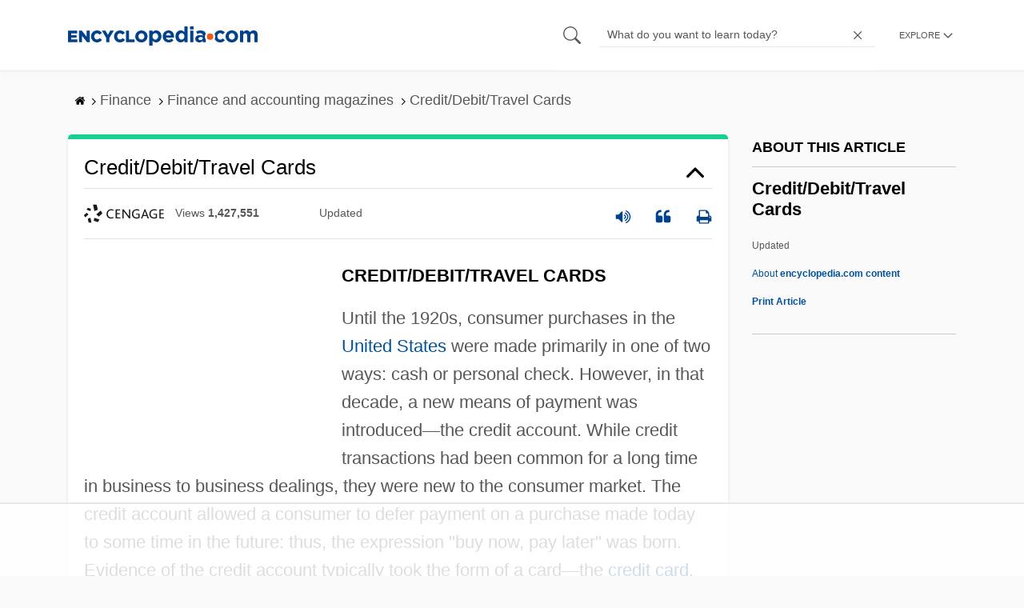

--- FILE ---
content_type: text/html
request_url: https://api.intentiq.com/profiles_engine/ProfilesEngineServlet?at=39&mi=10&dpi=936734067&pt=17&dpn=1&iiqidtype=2&iiqpcid=1b86a0a3-4746-4b45-8c14-df40303a4c27&iiqpciddate=1768936660635&pcid=964085ab-f3a3-4382-80cc-7e008333267e&idtype=3&gdpr=0&japs=false&jaesc=0&jafc=0&jaensc=0&jsver=0.33&testGroup=A&source=pbjs&ABTestingConfigurationSource=group&abtg=A&vrref=https%3A%2F%2Fwww.encyclopedia.com
body_size: 56
content:
{"abPercentage":97,"adt":1,"ct":2,"isOptedOut":false,"data":{"eids":[]},"dbsaved":"false","ls":true,"cttl":86400000,"abTestUuid":"g_25b33458-8c15-4c90-a720-e4c542815f5e","tc":9,"sid":-1712770275}

--- FILE ---
content_type: text/html; charset=utf-8
request_url: https://www.google.com/recaptcha/api2/aframe
body_size: 270
content:
<!DOCTYPE HTML><html><head><meta http-equiv="content-type" content="text/html; charset=UTF-8"></head><body><script nonce="EmG-DSHRFxzH2FIRwL0D6g">/** Anti-fraud and anti-abuse applications only. See google.com/recaptcha */ try{var clients={'sodar':'https://pagead2.googlesyndication.com/pagead/sodar?'};window.addEventListener("message",function(a){try{if(a.source===window.parent){var b=JSON.parse(a.data);var c=clients[b['id']];if(c){var d=document.createElement('img');d.src=c+b['params']+'&rc='+(localStorage.getItem("rc::a")?sessionStorage.getItem("rc::b"):"");window.document.body.appendChild(d);sessionStorage.setItem("rc::e",parseInt(sessionStorage.getItem("rc::e")||0)+1);localStorage.setItem("rc::h",'1768936673195');}}}catch(b){}});window.parent.postMessage("_grecaptcha_ready", "*");}catch(b){}</script></body></html>

--- FILE ---
content_type: text/css
request_url: https://www.encyclopedia.com/sites/default/files/css/css_k9u1IODySqC3j4I1pBBMqRSLt5ZKAL5HHw12USc5C1U.css
body_size: 47242
content:
article,aside,details,figcaption,figure,footer,header,hgroup,main,nav,section,summary{display:block}audio,canvas,video{display:inline-block;*display:inline;*zoom:1;}audio:not([controls]){display:none;height:0}[hidden]{display:none}html{font-size:100%;-ms-text-size-adjust:100%;-webkit-text-size-adjust:100%}html,button,input,select,textarea{font-family:sans-serif}body{margin:0}a:focus{outline:thin dotted}a:active,a:hover{outline:0}h1{font-size:1em;margin:.67em 0}h2{font-size:1.5em;margin:.83em 0}h3{font-size:1.17em;margin:1em 0}h4{font-size:.8em;margin:1.33em 0}h5{font-size:.83em;margin:1.67em 0}h6{font-size:.67em;margin:2.33em 0}abbr[title]{border-bottom:1px dotted}b,strong{font-weight:bold}blockquote{margin:1em 40px}dfn{font-style:italic}hr{-moz-box-sizing:content-box;box-sizing:content-box;height:0}mark{background:#ff0;color:#000}p,pre{margin:1em 0}code,kbd,pre,samp{font-family:monospace,serif;_font-family:'courier new',monospace;font-size:1em}pre{white-space:pre;white-space:pre-wrap;word-wrap:break-word}q{quotes:none}q:before,q:after{content:'';content:none}small{font-size:80%}sub,sup{font-size:75%;line-height:0;position:relative;vertical-align:baseline}sup{top:-.5em}sub{bottom:-.25em}dl,menu,ol,ul{margin:1em 0}dd{margin:0 0 0 40px}menu,ol,ul{padding:0 0 0 40px}nav ul,nav ol{list-style:none;list-style-image:none}img{border:0;-ms-interpolation-mode:bicubic}svg:not(:root){overflow:hidden}figure{margin:0}form{margin:0}fieldset{border:1px solid silver;margin:0 2px;padding:.35em .625em .75em}legend{border:0;padding:0;white-space:normal;*margin-left:-7px;}button,input,select,textarea{font-size:100%;margin:0;vertical-align:baseline;*vertical-align:middle;}button,input{line-height:normal}button,select{text-transform:none}button,html input[type="button"],input[type="reset"],input[type="submit"]{-webkit-appearance:button;cursor:pointer;*overflow:visible;}button[disabled],html input[disabled]{cursor:default}input[type="checkbox"],input[type="radio"]{box-sizing:border-box;padding:0;*height:13px;*width:13px;}input[type="search"]{-webkit-appearance:textfield;-moz-box-sizing:content-box;-webkit-box-sizing:content-box;box-sizing:content-box}input[type="search"]::-webkit-search-cancel-button,input[type="search"]::-webkit-search-decoration{-webkit-appearance:none}button::-moz-focus-inner,input::-moz-focus-inner{border:0;padding:0}textarea{overflow:auto;vertical-align:top}table{border-collapse:collapse;border-spacing:0}.clearfix:before,.alpha-control ul:before,.pagination:before,.clearfix:after,.alpha-control ul:after,.pagination:after{content:" ";display:table}.clearfix:after,.alpha-control ul:after,.pagination:after{clear:both}.of0{overflow:hidden}.m0{margin:0}.m1{margin:1px}.m2{margin:2px}.m3{margin:3px}.m4{margin:4px}.m5{margin:5px}.m6{margin:6px}.m7{margin:7px}.m8{margin:8px}.m9{margin:9px}.m10{margin:10px}.m11{margin:11px}.m12{margin:12px}.m13{margin:13px}.m14{margin:14px}.m15{margin:15px}.m16{margin:16px}.m17{margin:17px}.m18{margin:18px}.m19{margin:19px}.m20{margin:20px}.m21{margin:21px}.m22{margin:22px}.m23{margin:23px}.m24{margin:24px}.m25{margin:25px}.m26{margin:26px}.m27{margin:27px}.m28{margin:28px}.m29{margin:29px}.m30{margin:30px}.m35{margin:35px}.m40{margin:40px}.m50{margin:50px}.mt0{margin-top:0}.mt1{margin-top:1px}.mt2{margin-top:2px}.mt3{margin-top:3px}.mt4{margin-top:4px}.mt5{margin-top:5px}.mt6{margin-top:6px}.mt7{margin-top:7px}.mt8{margin-top:8px}.mt9{margin-top:9px}.mt10{margin-top:10px}.mt11{margin-top:11px}.mt12{margin-top:12px}.mt13{margin-top:13px}.mt14{margin-top:14px}.mt15{margin-top:15px}.mt16{margin-top:16px}.mt17{margin-top:17px}.mt18{margin-top:18px}.mt19{margin-top:19px}.mt20{margin-top:20px}.mt21{margin-top:21px}.mt22{margin-top:22px}.mt23{margin-top:23px}.mt24{margin-top:24px}.mt25{margin-top:25px}.mt26{margin-top:26px}.mt27{margin-top:27px}.mt28{margin-top:28px}.mt29{margin-top:29px}.mt30{margin-top:30px}.mt35{margin-top:35px}.mt40{margin-top:40px}.mt50{margin-top:50px}.mr0{margin-right:0}.mr1{margin-right:1px}.mr2{margin-right:2px}.mr3{margin-right:3px}.mr4{margin-right:4px}.mr5{margin-right:5px}.mr6{margin-right:6px}.mr7{margin-right:7px}.mr8{margin-right:8px}.mr9{margin-right:9px}.mr10{margin-right:10px}.mr11{margin-right:11px}.mr12{margin-right:12px}.mr13{margin-right:13px}.mr14{margin-right:14px}.mr15{margin-right:15px}.mr16{margin-right:16px}.mr17{margin-right:17px}.mr18{margin-right:18px}.mr19{margin-right:19px}.mr20{margin-right:20px}.mr21{margin-right:21px}.mr22{margin-right:22px}.mr23{margin-right:23px}.mr24{margin-right:24px}.mr25{margin-right:25px}.mr26{margin-right:26px}.mr27{margin-right:27px}.mr28{margin-right:28px}.mr29{margin-right:29px}.mr30{margin-right:30px}.mr35{margin-right:35px}.mr40{margin-right:40px}.mr50{margin-right:50px}.mb0{margin-bottom:0}.mb1{margin-bottom:1px}.mb2{margin-bottom:2px}.mb3{margin-bottom:3px}.mb4{margin-bottom:4px}.mb5{margin-bottom:5px}.mb6{margin-bottom:6px}.mb7{margin-bottom:7px}.mb8{margin-bottom:8px}.mb9{margin-bottom:9px}.mb10{margin-bottom:10px}.mb11{margin-bottom:11px}.mb12{margin-bottom:12px}.mb13{margin-bottom:13px}.mb14{margin-bottom:14px}.mb15{margin-bottom:15px}.mb16{margin-bottom:16px}.mb17{margin-bottom:17px}.mb18{margin-bottom:18px}.mb19{margin-bottom:19px}.mb20{margin-bottom:20px}.mb21{margin-bottom:21px}.mb22{margin-bottom:22px}.mb23{margin-bottom:23px}.mb24{margin-bottom:24px}.mb25{margin-bottom:25px}.mb26{margin-bottom:26px}.mb27{margin-bottom:27px}.mb28{margin-bottom:28px}.mb29{margin-bottom:29px}.mb30{margin-bottom:30px}.mb35{margin-bottom:35px}.mb40{margin-bottom:40px}.mb50{margin-bottom:50px}.ml0{margin-left:0}.ml1{margin-left:1px}.ml2{margin-left:2px}.ml3{margin-left:3px}.ml4{margin-left:4px}.ml5{margin-left:5px}.ml6{margin-left:6px}.ml7{margin-left:7px}.ml8{margin-left:8px}.ml9{margin-left:9px}.ml10{margin-left:10px}.ml11{margin-left:11px}.ml12{margin-left:12px}.ml13{margin-left:13px}.ml14{margin-left:14px}.ml15{margin-left:15px}.ml16{margin-left:16px}.ml17{margin-left:17px}.ml18{margin-left:18px}.ml19{margin-left:19px}.ml20{margin-left:20px}.ml21{margin-left:21px}.ml22{margin-left:22px}.ml23{margin-left:23px}.ml24{margin-left:24px}.ml25{margin-left:25px}.ml26{margin-left:26px}.ml27{margin-left:27px}.ml28{margin-left:28px}.ml29{margin-left:29px}.ml30{margin-left:30px}.ml35{margin-left:35px}.ml40{margin-left:40px}.ml41{margin-left:41px}.ml50{margin-left:50px}.ml51{margin-left:51px}.p0{padding:0}.p1{padding:1px}.p2{padding:2px}.p3{padding:3px}.p4{padding:4px}.p5{padding:5px}.p6{padding:6px}.p7{padding:7px}.p8{padding:8px}.p9{padding:9px}.p10{padding:10px}.p11{padding:11px}.p12{padding:12px}.p13{padding:13px}.p14{padding:14px}.p15{padding:15px}.p16{padding:16px}.p17{padding:17px}.p18{padding:18px}.p19{padding:19px}.p20{padding:20px}.p21{padding:21px}.p22{padding:22px}.p23{padding:23px}.p24{padding:24px}.p25{padding:25px}.p26{padding:26px}.p27{padding:27px}.p28{padding:28px}.p29{padding:29px}.p30{padding:30px}.p35{padding:35px}.p40{padding:40px}.p50{padding:50px}.pt1{padding-top:1px}.pt2{padding-top:2px}.pt3{padding-top:3px}.pt4{padding-top:4px}.pt5{padding-top:5px}.pt6{padding-top:6px}.pt7{padding-top:7px}.pt8{padding-top:8px}.pt9{padding-top:9px}.pt10{padding-top:10px}.pt11{padding-top:11px}.pt12{padding-top:12px}.pt13{padding-top:13px}.pt14{padding-top:14px}.pt15{padding-top:15px}.pt16{padding-top:16px}.pt17{padding-top:17px}.pt18{padding-top:18px}.pt19{padding-top:19px}.pt20{padding-top:20px}.pt21{padding-top:21px}.pt22{padding-top:22px}.pt23{padding-top:23px}.pt24{padding-top:24px}.pt25{padding-top:25px}.pt26{padding-top:26px}.pt27{padding-top:27px}.pt28{padding-top:28px}.pt29{padding-top:29px}.pt30{padding-top:30px}.pt35{padding-top:35px}.pt40{padding-top:40px}.pt50{padding-top:50px}.pr1{padding-right:1px}.pr2{padding-right:2px}.pr3{padding-right:3px}.pr4{padding-right:4px}.pr5{padding-right:5px}.pr6{padding-right:6px}.pr7{padding-right:7px}.pr8{padding-right:8px}.pr9{padding-right:9px}.pr10{padding-right:10px}.pr11{padding-right:11px}.pr12{padding-right:12px}.pr13{padding-right:13px}.pr14{padding-right:14px}.pr15{padding-right:15px}.pr16{padding-right:16px}.pr17{padding-right:17px}.pr18{padding-right:18px}.pr19{padding-right:19px}.pr20{padding-right:20px}.pr21{padding-right:21px}.pr22{padding-right:22px}.pr23{padding-right:23px}.pr24{padding-right:24px}.pr25{padding-right:25px}.pr26{padding-right:26px}.pr27{padding-right:27px}.pr28{padding-right:28px}.pr29{padding-right:29px}.pr30{padding-right:30px}.pr35{padding-right:35px}.pr40{padding-right:40px}.pr50{padding-right:50px}.pb1{padding-bottom:1px}.pb2{padding-bottom:2px}.pb3{padding-bottom:3px}.pb4{padding-bottom:4px}.pb5{padding-bottom:5px}.pb6{padding-bottom:6px}.pb7{padding-bottom:7px}.pb8{padding-bottom:8px}.pb9{padding-bottom:9px}.pb10{padding-bottom:10px}.pb11{padding-bottom:11px}.pb12{padding-bottom:12px}.pb13{padding-bottom:13px}.pb14{padding-bottom:14px}.pb15{padding-bottom:15px}.pb16{padding-bottom:16px}.pb17{padding-bottom:17px}.pb18{padding-bottom:18px}.pb19{padding-bottom:19px}.pb20{padding-bottom:20px}.pb21{padding-bottom:21px}.pb22{padding-bottom:22px}.pb23{padding-bottom:23px}.pb24{padding-bottom:24px}.pb25{padding-bottom:25px}.pb26{padding-bottom:26px}.pb27{padding-bottom:27px}.pb28{padding-bottom:28px}.pb29{padding-bottom:29px}.pb30{padding-bottom:30px}.pb35{padding-bottom:35px}.pb40{padding-bottom:40px}.pb50{padding-bottom:50px}.pl1{padding-left:1px}.pl2{padding-left:2px}.pl3{padding-left:3px}.pl4{padding-left:4px}.pl5{padding-left:5px}.pl6{padding-left:6px}.pl7{padding-left:7px}.pl8{padding-left:8px}.pl9{padding-left:9px}.pl10{padding-left:10px}.pl11{padding-left:11px}.pl12{padding-left:12px}.pl13{padding-left:13px}.pl14{padding-left:14px}.pl15{padding-left:15px}.pl16{padding-left:16px}.pl17{padding-left:17px}.pl18{padding-left:18px}.pl19{padding-left:19px}.pl20{padding-left:20px}.pl21{padding-left:21px}.pl22{padding-left:22px}.pl23{padding-left:23px}.pl24{padding-left:24px}.pl25{padding-left:25px}.pl26{padding-left:26px}.pl27{padding-left:27px}.pl28{padding-left:28px}.pl29{padding-left:29px}.pl30{padding-left:30px}.pl35{padding-left:35px}.pl40{padding-left:40px}.pl50{padding-left:50px}.fs180{font-size:180%}.fs130{font-size:130%}.fs110{font-size:110%}.fs95{font-size:95%}.fs85{font-size:85%}.fs80{font-size:12px}.fs75{font-size:75%}.fsi{font-style:italic}.fwn{font-weight:normal}.fwb{font-weight:bold}.posabs{position:absolute}.posfix{position:fixed}.posrel{position:relative}.tac{text-align:center}.tal{text-align:left}.tar{text-align:right}.w10{width:10px}.w20{width:20px}.w30{width:30px}.w40{width:40px}.w50{width:50px}.w60{width:60px}.w70{width:70px}.w80{width:80px}.w90{width:90px}.w100{width:100px}.w110{width:110px}.w120{width:120px}.w130{width:130px}.w140{width:140px}.w150{width:150px}.w160{width:160px}.w170{width:170px}.w180{width:180px}.w190{width:190px}.w200{width:200px}.w210{width:210px}.w220{width:220px}.w230{width:230px}.w240{width:240px}.w250{width:250px}.w260{width:260px}.w270{width:270px}.w280{width:280px}.w290{width:290px}.w300{width:300px}.w350{width:350px}.w400{width:400px}.w500{width:500px}.txtdn{text-decoration:none}.txtdu{text-decoration:underline}body{background-color:#fafafa;color:#575757;font-family:sans-serif;font-size:22px;line-height:160%}p,li,h1,h2,h3,h4,h5,h6,span{font-size:inherit}h1,h2,h3,h4{font-weight:700;line-height:1.2;margin-bottom:20px;color:#000}.clickable{cursor:pointer}.print-logo,.hidden{display:none}h1{font-size:30px}h2{font-size:26px}h3{font-size:21px}h4{font-size:18px}ul.no-bullet-list{list-style:none;padding:0;margin:0 0 10px 0}ul.no-bullet-list li{list-style:none;margin:0;padding:0 0 5px}a{color:#00529b}a:link,a:visited{color:#00529b;cursor:pointer;text-decoration:none;-webkit-transition:all .3s;-khtml-transition:all .3s;-html-transition:all .3s;-moz-transition:all .3s;-o-transition:all .3s;transition:all .3s}label{display:block;padding-bottom:5px;font-weight:bold}input,textarea{width:100%;border:1px solid #9d9d9d;background:#f8f8f8;padding:0 10px;box-sizing:border-box}input{height:40px;line-height:42px}input[type="checkbox"],input[type="radio"]{height:auto;width:auto}input:focus,textarea:focus{border:1px solid #31a1cb;-webkit-box-shadow:0 1px 1px 0 rgba(0,0,0,.1);-khtml-box-shadow:0 1px 1px 0 rgba(0,0,0,.1);-html-box-shadow:0 1px 1px 0 rgba(0,0,0,.1);-moz-box-shadow:0 1px 1px 0 rgba(0,0,0,.1);-o-box-shadow:0 1px 1px 0 rgba(0,0,0,.1);box-shadow:0 1px 1px 0 rgba(0,0,0,.1);outline:0}input.dirty:invalid,textarea.dirty:invalid,.is-error{border:1px solid #d52525 !important}textarea{height:10em;padding:10px}.error{color:#d52525}.message{border-radius:3px;font-size:.9em;line-height:1.6em;padding:10px;margin:1em 0}.message.success{background:#e8ffd4;border:1px solid #b5e888;color:#5fa81e}.message.error{background:#ffe2e2;border:1px solid #ffb3b3;color:#d52525}.message.error ul{margin-bottom:0 !important}.small{font-size:.8em}.field-container{margin-bottom:1em;padding-bottom:1em;position:relative}.field-container .error{position:absolute;font-size:.8em}.loader{border-radius:40px;border:solid 3px rgba(33,150,243,.2);border-top-color:#31a1cb;box-sizing:border-box;-webkit-animation-name:spin;-khtml-animation-name:spin;-html-animation-name:spin;-moz-animation-name:spin;-o-animation-name:spin;animation-name:spin;-webkit-animation-duration:1000ms;-khtml-animation-duration:1000ms;-html-animation-duration:1000ms;-moz-animation-duration:1000ms;-o-animation-duration:1000ms;animation-duration:1000ms;-webkit-animation-iteration-count:infinite;-khtml-animation-iteration-count:infinite;-html-animation-iteration-count:infinite;-moz-animation-iteration-count:infinite;-o-animation-iteration-count:infinite;animation-iteration-count:infinite;-webkit-animation-timing-function:linear;-khtml-animation-timing-function:linear;-html-animation-timing-function:linear;-moz-animation-timing-function:linear;-o-animation-timing-function:linear;animation-timing-function:linear}@-ms-keyframes spin{from{-ms-transform:rotate(0deg)}to{-ms-transform:rotate(360deg)}}@-moz-keyframes spin{from{-moz-transform:rotate(0deg)}to{-moz-transform:rotate(360deg)}}@-webkit-keyframes spin{from{-webkit-transform:rotate(0deg)}to{-webkit-transform:rotate(360deg)}}@keyframes spin{from{transform:rotate(0deg)}to{transform:rotate(360deg)}}.loader-small{width:20px;height:20px}.loader-medium{width:40px;height:40px;border-width:5px}.loader-large{width:60px;height:60px;border-width:7px}.loader-orange{border-color:rgba(244,116,33,.2);border-top-color:#f05b13}.loader-white{border-color:rgba(255,255,255,.4);border-top-color:#fff}hr{border:1px solid #9d9d9d;border-collapse:collapse;border-width:1px 0 0}.flag,.graytext{font-size:.9em;text-transform:uppercase;color:#f05b13;display:inline-block;padding:0 .5em;font-weight:bold}.graytext{color:#575757;padding-left:0;font-weight:normal}.flat-menu{position:relative;margin:0 0 20px 0;cursor:pointer;background:#fafafa;border:1px solid #9d9d9d;padding-bottom:4px;border-radius:3px}.flat-menu:hover{border:1px solid #c8c8c8}.flat-menu .label{padding:0 32px 0 5px;display:block;overflow:hidden;line-height:23px;position:relative;top:3px}.flat-menu .label .fa{-webkit-transition:all .3s;-khtml-transition:all .3s;-html-transition:all .3s;-moz-transition:all .3s;-o-transition:all .3s;transition:all .3s;margin-left:.5em;color:#b1b1b1;position:absolute;top:50%;right:10px;font-size:23px;margin-top:-11px}.btn{border:0;border-radius:50px;padding:10px 20px;font-size:13px;text-transform:uppercase}.btn:hover{-webkit-box-shadow:0 0 2px rgba(0,0,0,.12) 0 2px 4px rgba(0,0,0,.24);-khtml-box-shadow:0 0 2px rgba(0,0,0,.12) 0 2px 4px rgba(0,0,0,.24);-html-box-shadow:0 0 2px rgba(0,0,0,.12) 0 2px 4px rgba(0,0,0,.24);-moz-box-shadow:0 0 2px rgba(0,0,0,.12) 0 2px 4px rgba(0,0,0,.24);-o-box-shadow:0 0 2px rgba(0,0,0,.12) 0 2px 4px rgba(0,0,0,.24);box-shadow:0 0 2px rgba(0,0,0,.12) 0 2px 4px rgba(0,0,0,.24)}.btninput{display:inline;width:auto;line-height:1;height:auto}.overlay{opacity:0;z-index:-1;display:none;position:fixed;background:rgba(0,0,0,.6);top:0;left:0;right:0;bottom:0;-webkit-transition:all .3s;-khtml-transition:all .3s;-html-transition:all .3s;-moz-transition:all .3s;-o-transition:all .3s;transition:all .3s}.flyout-open{overflow-y:hidden;-webkit-overflow-scrolling:touch}@media only screen and (max-width:768px){.flyout-open{overflow-y:hidden}}.flyout-open .overlay{display:block;opacity:1;background:transparent;z-index:998}@media only screen and (min-width:851px){.search-open:not(.flyout-open) .overlay{opacity:0;z-index:-1;cursor:default}}.buttons{text-align:center;margin:2em 0}::-webkit-input-placeholder{color:#575757}:-moz-placeholder{color:#575757}::-moz-placeholder{color:#575757}:-ms-input-placeholder{color:#575757}textarea,input{width:100%;border:1px solid #ddd;background:#f8f8f8;padding:0 10px;box-sizing:border-box}.fl{float:left}.fr{float:right}.clearit:after{content:".";display:block;height:0;clear:both;visibility:hidden}.clearit{display:inline-table}* html .clearit{height:1%}.clearit{display:block}.prev{font-size:95%;margin-right:4px}.next{font-size:95%;margin-left:4px}.adthrive-sidebar{margin:0 !important}header{width:100%;height:3em;background:#fff;z-index:999;border-bottom:1px solid #fafafa;-webkit-transition:height .3s;-khtml-transition:height .3s;-html-transition:height .3s;-moz-transition:height .3s;-o-transition:height .3s;transition:height .3s;-webkit-box-shadow:0 0 4px rgba(0,0,0,.1);-khtml-box-shadow:0 0 4px rgba(0,0,0,.1);-html-box-shadow:0 0 4px rgba(0,0,0,.1);-moz-box-shadow:0 0 4px rgba(0,0,0,.1);-o-box-shadow:0 0 4px rgba(0,0,0,.1);box-shadow:0 0 4px rgba(0,0,0,.1)}header .container{height:100%;-webkit-transition:all .3s;-khtml-transition:all .3s;-html-transition:all .3s;-moz-transition:all .3s;-o-transition:all .3s;transition:all .3s}header .container .row{height:100%}header nav{display:inline-block;float:right}header nav a{line-height:150px;margin-left:20px;color:#31a1cb;font-weight:700;font-size:18px;-webkit-transition:all .3s;-khtml-transition:all .3s;-html-transition:all .3s;-moz-transition:all .3s;-o-transition:all .3s;transition:all .3s}header nav a:hover{color:#fff}header.smaller .container{max-width:100%}header.smaller #logo{width:131px;-webkit-transition:all .3s;-khtml-transition:all .3s;-html-transition:all .3s;-moz-transition:all .3s;-o-transition:all .3s;transition:all .3s}@media screen and (min-width:375px){header.smaller #logo{width:174px}}header.smaller .hdr-r{-webkit-transition:all .3s;-khtml-transition:all .3s;-html-transition:all .3s;-moz-transition:all .3s;-o-transition:all .3s;transition:all .3s}@media screen and (min-width:851px){header{height:4em}}.slides{width:80%;margin:0 auto;-webkit-opacity:0;-khtml-opacity:0;-html-opacity:0;-moz-opacity:0;-o-opacity:0;opacity:0}@media screen and (min-width:480px){.slides{width:87%}}@media screen and (min-width:768px){.slides{width:90%;padding:0 3em}}@media screen and (min-width:1200px){.slides{width:94%;padding:0 3em}}.slides.slick-initialized{-webkit-opacity:1;-khtml-opacity:1;-html-opacity:1;-moz-opacity:1;-o-opacity:1;opacity:1}.slides .slick-list .slick-track .slick-slide{margin:0 1.4em}.slides .slick-list .slick-track .slick-slide img{width:100%}.slides .slick-next,.slides .slick-prev{border-radius:100%;background:#9d9d9d;text-align:center;width:38px;height:38px}.slides .slick-next:before,.slides .slick-prev:before{font-family:'Font Awesome 5 Free';font-weight:900;position:relative;top:-1px}.slides .slick-next.slick-disabled,.slides .slick-prev.slick-disabled{opacity:.5}.slides .slick-next.slick-disabled:before,.slides .slick-prev.slick-disabled:before{opacity:1}.slides .slick-next{right:-10px}.slides .slick-next:before{content:"\f105";left:1px}.slides .slick-prev{left:-10px}.slides .slick-prev:before{right:1px;content:"\f104"}.slides .slick-dots li{background:#9d9d9d;border-radius:100%;width:10px;height:10px}.sidebar{float:left;margin:0;padding:0;width:100%;line-height:1.2}@media screen and (min-width:851px){.sidebar{width:240px}}.sidebar .links-view{margin-bottom:20px}.sidebar ol{padding-left:0;text-align:center}@media screen and (min-width:851px){.sidebar ol{text-align:left}}.sidebar ol li{list-style:none}.sidebar .sidebar{line-height:1.2;float:right;width:300px}.sidebar h3,.sidebar h4{font-size:125%;text-align:center}@media screen and (min-width:851px){.sidebar h3,.sidebar h4{text-align:left}}.sidebar .dfp-ads,.sidebar .housead{margin-bottom:20px}.sidebar .trending-topics{margin-top:20px;margin-bottom:20px}.sidebar .fbLikeBox{margin-top:20px;margin-bottom:20px}.sidebar .text-ad-atf-right{margin-bottom:0;padding-top:10px;padding-bottom:10px}.sidebar .text-ad-atf-right-below{margin-top:0;margin-bottom:0;padding-top:0;padding-bottom:0}.sidebar .banner{padding-top:4px;margin-bottom:38px;width:100%;height:auto;display:block}.sidebar.add{padding-top:5px;max-width:300px;width:30%;float:right}.sidebar.add .fbLikeBox img{max-width:none;width:100%;height:auto}aside{width:100%}@media screen and (min-width:851px){aside{width:30%;padding:1em}}@media screen and (min-width:851px){.main-section{width:70%;padding-right:20px}}.main-section h1,.main-section h2,.main-section h3,.main-section h4,.main-section h5{color:#575757}.main-section h1,.main-section h2{color:inherit}.main-section h1{color:#575757;font-weight:500;margin:10px 22px}.main-section ul:not(.no-bullet-list){list-style:disc;margin:0 0 1em 1.2em}.main-section li{margin:0}.main-section.no-sidebar,.main-section.one-column{border:0;float:none;margin-right:0;padding-right:0;width:100%}.main-section.one-column{max-width:800px;margin:0 auto 60px;min-height:500px}.modal-footer,.modal-header{background-color:#fff}.modal-header .close{font-weight:300;color:#00529b}.modal-footer .close{color:#00529b;font-size:17px;font-size:.7727272727272727em;border:1px solid #00529b;-webkit-border-radius:4px;-khtml-border-radius:4px;-html-border-radius:4px;-moz-border-radius:4px;-o-border-radius:4px;border-radius:4px;padding:4px 20px;font-weight:400}.modal-body{background-color:#fafafa}.is-animated{animation:.01s zoom-in}@keyframes zoom-in{0%{transform:scale(0.9)}100%{transform:none}}.articleWrapper{position:relative;border-top:6px solid #602b6f;background:#fff;box-shadow:0 1px 4px rgba(0,0,0,.1);margin:1em 0;padding:.9em;border-radius:5px;overflow:hidden}@media screen and (min-width:851px){.articleWrapper{padding:.9em}}.articleWrapper:first-child{border-top-color:#1ace90}.articleWrapper .divpagetoolscontrol{display:flex;justify-content:space-between;padding:.5em 0;border-bottom:1px solid rgba(157,157,157,.3);border-top:1px solid rgba(157,157,157,.3);flex-direction:column;position:relative}@media screen and (min-width:768px){.articleWrapper .divpagetoolscontrol{flex-direction:row}}.articleWrapper .divpagetoolscontrol .logo-copy{display:flex;align-items:center;height:3em;flex-wrap:wrap;justify-content:space-between}@media screen and (min-width:768px){.articleWrapper .divpagetoolscontrol .logo-copy{height:auto;flex-direction:row}}.articleWrapper .divpagetoolscontrol .logo-copy .ency-views{width:180px}.articleWrapper .divpagetoolscontrol .logo-copy .ency-provider{background-size:100%;background-repeat:no-repeat;background-position:center center;width:100px;padding:0;margin:0;height:30px}.articleWrapper .divpagetoolscontrol .logo-copy .ency-provider.ency-logo-columbia{content:url('[data-uri]')}.articleWrapper .divpagetoolscontrol .logo-copy .ency-provider.ency-logo-oxford{width:80px;background-position:left center;content:url('[data-uri]')}.articleWrapper .divpagetoolscontrol .logo-copy .ency-provider.ency-logo-cengage,.articleWrapper .divpagetoolscontrol .logo-copy .ency-provider.ency-logo-gale{content:url('[data-uri]')}.articleWrapper .divpagetoolscontrol .logo-copy .ency-provider .hidden{height:100%;display:none;line-height:2em;text-transform:capitalize;font-size:20px;font-weight:bold}.articleWrapper .divpagetoolscontrol .logo-copy img{width:33%;display:block;margin-bottom:.6em}@media screen and (min-width:768px){.articleWrapper .divpagetoolscontrol .logo-copy img{margin:0;display:initial;width:18%}}.articleWrapper .divpagetoolscontrol .logo-copy span{text-transform:capitalize;font-size:14px}@media screen and (min-width:768px){.articleWrapper .divpagetoolscontrol .logo-copy span{margin-right:0;padding-left:1em}}.articleWrapper .divpagetoolscontrol .icons-topics{display:flex;align-items:center;margin:1em 0 .5em;justify-content:flex-start;position:absolute;bottom:0;right:0;width:26%}@media screen and (min-width:768px){.articleWrapper .divpagetoolscontrol .icons-topics{justify-content:flex-end;width:32%;margin:0;position:relative}}.articleWrapper .divpagetoolscontrol .icons-topics a,.articleWrapper .divpagetoolscontrol .icons-topics div{font-size:1.4em;cursor:pointer;color:#00529b;margin-right:.5em}@media screen and (min-width:768px){.articleWrapper .divpagetoolscontrol .icons-topics a,.articleWrapper .divpagetoolscontrol .icons-topics div{margin-left:1em;margin-right:0}}.articleWrapper .divpagetoolscontrol .icons-topics a i,.articleWrapper .divpagetoolscontrol .icons-topics div i{font-size:17px}.articleWrapper .doctitle{text-transform:capitalize;position:relative;width:100%;display:flex;font-weight:500;margin:0 0 10px;padding:0;text-decoration:none;border-radius:0;cursor:pointer;padding-right:1em;font-size:26px;font-size:1.1818181818181819em}.articleWrapper .doctitle.collapsed:after{content:url("[data-uri]")}.articleWrapper .doctitle:after{font-weight:900;content:url("[data-uri]");position:absolute;right:1px;font-size:1.3em;top:0;bottom:0}.articleWrapper .bylinecontainer{font-size:.75em;font-weight:300;margin:1em 0 0;padding-top:0;line-height:1.3}.articleWrapper .doccontentwrapper{padding-top:1em;margin-bottom:10px;border-bottom:1px solid rgba(157,157,157,.3)}.articleWrapper .doccontentwrapper h1,.articleWrapper .doccontentwrapper h2,.articleWrapper .doccontentwrapper h3,.articleWrapper .doccontentwrapper h4,.articleWrapper .doccontentwrapper .rm_full br+strong{margin:.5em 0 .5em}.articleWrapper .doccontentwrapper p{margin:1em 0;font-weight:300;font-family:sans-serif}.articleWrapper .doccontentwrapper h2{font-size:1.3em}.articleWrapper .doccontentwrapper blockquote{color:#9d9d9d;font-style:italic;border-left:3px solid #9d9d9d;padding:0 0 0 20px;margin:0 0 40px 20px}.articleWrapper .article-content-ad{width:300px;height:250px;float:left;margin:0 1em 0 0}.page-node-type-topic #topic_wrap h2{text-transform:capitalize}#logo{margin-top:0;-webkit-transition:all .3s;-khtml-transition:all .3s;-html-transition:all .3s;-moz-transition:all .3s;-o-transition:all .3s;transition:all .3s}#logo img{max-width:100%;padding:0;-webkit-transition:all .3s;-khtml-transition:all .3s;-html-transition:all .3s;-moz-transition:all .3s;-o-transition:all .3s;transition:all .3s}.hdr-r{height:100%}@media screen and (min-width:768px){.hdr-r{margin-left:6em}}@media screen and (min-width:851px){.hdr-r{margin-left:0}}body.toolbar-tray-open header{z-index:9;position:relative}body.toolbar-tray-open #wrapper{margin-top:0}#footer{background:#31a1cb;color:#fff;font-size:.9em;padding:32px 0}@media screen and (min-width:768px){#footer{padding:1.5em 0}}#footer p,#footer ul{font-size:90%}#footer nav{text-align:center}#footer ul{padding:0;font-size:.9em;margin:1.5em 0 0;width:100%;letter-spacing:.8px}@media screen and (min-width:768px){#footer ul{display:flex;align-items:center;justify-content:center}}#footer ul li{display:inline;padding:0 1em;margin-bottom:1.5em;position:relative}@media screen and (min-width:768px){#footer ul li{margin-bottom:.7em}#footer ul li:after{content:"|";position:absolute;right:-2px;top:-1px}}#footer ul li:first-of-type{border-right:1px solid #fff}@media screen and (min-width:768px){#footer ul li:first-of-type{border:0}}#footer ul li:nth-child(-n+2){display:inline-block}#footer ul li:nth-child(n+3){display:block}#footer ul li:last-of-type:after{display:none}#footer ul li a{color:#fff;text-transform:uppercase;white-space:nowrap;font-size:14px;font-size:.6363636363636364em;font-weight:500}#footer .social{margin:.5em 0 1em;text-align:center;letter-spacing:-4px;line-height:0;display:flex;align-items:center;justify-content:center}#footer .social a{margin:0 10px;letter-spacing:0;font-size:28px;font-size:1.2727272727272727em;color:#fff;display:inline-block}#footer p{text-align:center;margin:0;font-size:12px;font-size:.5454545454545454em;color:#fff;font-family:sans-serif}#footer p a{color:inherit;text-decoration:underline;color:#fff}#footer p a:hover{color:#fafafa}body.toolbar-tray-open #footer .contextual ul.contextual-links{border:1px solid #9d9d9d;border-radius:4px 0 4px 4px;clear:both;float:right;margin:0;padding:.25em 0;position:relative;right:6px;text-align:left;top:-1px;white-space:nowrap;display:none}body.toolbar-tray-open #footer .contextual ul.contextual-links li{background-color:#fff;border:0;list-style:none;list-style-image:none;margin:0;padding:0;line-height:100%;display:inline}body.toolbar-tray-open #footer .contextual ul.contextual-links li a{color:#000;text-transform:initial}body.toolbar-tray-open #footer .contextual ul.contextual-links.open{display:block}body.toolbar-tray-open #footer .contextual.open ul.contextual-links{display:block}@media only screen and (max-width:600px){footer .copyright{display:block}}.hdr-categories-container{margin:0;margin-left:10px;position:relative;-webkit-transition:all .3s;-khtml-transition:all .3s;-html-transition:all .3s;-moz-transition:all .3s;-o-transition:all .3s;transition:all .3s}@media screen and (min-width:851px){.hdr-categories-container{margin-left:30px}}.hdr-categories-container a.rc-link{font-size:18px;color:inherit;height:30px;display:flex;align-items:center;line-height:30px}.hdr-categories-container a.rc-link:hover{color:#575757}@media only screen and (max-width:850px){.hdr-categories-container i.fa-close,.hdr-categories-container i.fa-bars{font-size:21px;padding:0}}.hdr-categories-container i.fa-close{cursor:pointer;padding:10px;position:absolute;right:1px;top:-2px}@media screen and (min-width:851px){.hdr-categories-container i.fa-close{display:none}}.hdr-categories-container i.fa-close:hover{color:#9d9d9d}.hdr-categories-container .rc-flyout{-webkit-box-shadow:0 2px 10px rgba(0,0,0,.2);-khtml-box-shadow:0 2px 10px rgba(0,0,0,.2);-html-box-shadow:0 2px 10px rgba(0,0,0,.2);-moz-box-shadow:0 2px 10px rgba(0,0,0,.2);-o-box-shadow:0 2px 10px rgba(0,0,0,.2);box-shadow:0 2px 10px rgba(0,0,0,.2);display:none;background:#fff;padding:0;box-sizing:border-box;-moz-user-select:none;-webkit-user-select:none;-ms-user-select:none;position:fixed;top:0;margin-right:0;max-height:720px;max-height:calc(100% - 25px);overflow-y:auto;width:100%;z-index:999}@media screen and (min-width:851px){.hdr-categories-container .rc-flyout{border-color:rgba(0,0,0,.2);-webkit-box-shadow:0 2px 10px rgba(0,0,0,.2);-khtml-box-shadow:0 2px 10px rgba(0,0,0,.2);-html-box-shadow:0 2px 10px rgba(0,0,0,.2);-moz-box-shadow:0 2px 10px rgba(0,0,0,.2);-o-box-shadow:0 2px 10px rgba(0,0,0,.2);box-shadow:0 2px 10px rgba(0,0,0,.2);display:none;background:#fff;padding:0;box-sizing:border-box;-moz-user-select:none;-webkit-user-select:none;-ms-user-select:none;position:fixed;right:0;margin-right:0;max-height:720px;max-height:calc(100% - 25px);overflow-y:auto;width:300px;z-index:999;top:4em}}.hdr-categories-container .rc-flyout .title{color:#9d9d9d;display:block;font-weight:normal;font-size:10px;letter-spacing:.8px;margin:0 0 5px 0;padding:14px 26px 0;text-decoration:none}@media screen and (min-width:851px){.hdr-categories-container .rc-flyout .title{display:none}}.hdr-categories-container .rc-flyout .categories{border-bottom:0}.hdr-categories-container .rc-flyout .categories ul{margin:0;padding:0 0 10px;width:100%;list-style:none}.hdr-categories-container .rc-flyout .categories ul li{width:100%;padding:0;margin:0}.hdr-categories-container .rc-flyout .categories ul li a{padding:8px 26px;display:block;font-size:14px;color:#00529b}.hdr-categories-container .rc-flyout .categories ul li a:hover{color:#fff;background:#00529b}.hdr-categories-container .rc-flyout .categories.link{display:block;width:100%;padding:7px 20px;border-bottom:1px solid #fafafa;box-sizing:border-box}.hdr-categories-container .rc-flyout .categories span.title{text-transform:uppercase}#block-trustme-main-menu-menu{cursor:pointer;font-size:14px;font-size:.6363636363636364em}#search-form{box-sizing:border-box;padding:0;margin:0;position:fixed;top:0;left:0;height:3em;min-height:3em;width:100%;display:none;z-index:99;-webkit-transition:all .3s;-khtml-transition:all .3s;-html-transition:all .3s;-moz-transition:all .3s;-o-transition:all .3s;transition:all .3s}#search-form.expanded{display:flex}#search-form i{font-size:22px}#search-form i.fa-close.clickable{display:none}#search-form i.fa-close.mobile{display:block}@media screen and (min-width:851px){#search-form i.fa-close.mobile{display:none}}@media screen and (min-width:851px){#search-form input:not(:placeholder-shown)+span i.fa-close.clickable{display:inline-block}}#search-form form{width:100%}@media screen and (min-width:851px){#search-form span.mobile-search-icon{display:none}}#search-form .form-item{padding:0 2.5em;position:relative;height:100%;background-color:#fff;display:flex;align-items:center}#search-form .form-input{border:0;border-bottom:1px solid rgba(224,224,224,.7);width:100%;display:block;box-sizing:border-box;background:transparent;font-family:sans-serif;text-align:left;color:#575757;box-shadow:none;height:30px;font-size:14px;font-size:.6363636363636364em}@media screen and (min-width:768px){#search-form .form-input{max-width:578px;margin:0 auto}}#search-form .field-suffix,#search-form .field-preffix{position:absolute;top:0;height:100%;display:block}#search-form .field-preffix{left:10px;width:1em}#search-form .field-suffix{right:0;width:2em}#search-form .form-submit{border:0;height:100%;width:100%;background-image:url("[data-uri]");background-size:contain;background-repeat:no-repeat;background-position:center center;background-color:transparent}#search-form .form-actions{display:none}.mobile-search-icon{display:flex}@media screen and (min-width:851px){.path-frontpage #search-form{display:none}}@media screen and (min-width:851px){.path-frontpage #search-form.visible{display:flex}}@media screen and (min-width:851px){#search-form{width:400px;display:flex;position:relative;height:4em;min-height:3em}#search-form .form-item{padding-right:0}.mobile-search-icon{display:none}}#block-heroblock{padding:1.5em 1em;position:relative;z-index:1;background-repeat:no-repeat;background-position:-10000px}#block-heroblock img{-webkit-opacity:0;-khtml-opacity:0;-html-opacity:0;-moz-opacity:0;-o-opacity:0;opacity:0}#block-heroblock.ency-loaded{background-position:center top}#block-heroblock.ency-loaded img{-webkit-opacity:1;-khtml-opacity:1;-html-opacity:1;-moz-opacity:1;-o-opacity:1;opacity:1;-webkit-transition:all 1s;-khtml-transition:all 1s;-html-transition:all 1s;-moz-transition:all 1s;-o-transition:all 1s;transition:all 1s}@media screen and (min-width:851px){#block-heroblock{padding:75px 1.5em 40px}}#block-heroblock .mask-hero{position:absolute;background:rgba(0,0,0,.65);width:100%;height:100%;top:0;left:0}#block-heroblock h4{text-transform:uppercase;z-index:3;position:relative;color:#fff;text-align:center;font-weight:500;margin-bottom:32px;margin-top:0;font-size:27px;font-size:1.2272727272727273em}@media screen and (min-width:851px){#block-heroblock h4{margin-bottom:52px}}#block-heroblock .hero{z-index:3;position:relative}#block-heroblock .hero p{color:#fff;font-family:sans-serif;text-align:center;max-width:538px;margin:0 auto;font-size:12px;font-size:.5454545454545454em}#block-heroblock .list-img{margin:24px auto 36px;display:flex;align-items:center;justify-content:space-around;max-width:538px}#block-heroblock .list-img img{max-width:33.333%;height:auto}#block-heroblock .footer-copy p{color:#fff;text-align:center;width:72%;margin:1.5em auto 0;line-height:19px;font-size:14px;font-size:.6363636363636364em}#block-heroblock .footer-copy p a{color:#fff;text-decoration:underline}#block-heroblock .ency-hero-body p{font-size:16px;font-size:.7272727272727273em}@media screen and (min-width:851px){#block-heroblock h4{font-size:36px;font-size:1.6363636363636365em}#block-heroblock .hero p{line-height:1.8em;font-size:14px;font-size:.6363636363636364em}#block-heroblock .hero .ency-hero-body p{font-size:18px;font-size:.8181818181818182em}}.codie-block{display:flex;align-items:center;justify-content:center;flex-direction:column;padding:40px 0;width:67%;margin:0 auto}.codie-block>div{width:100%;text-align:center}.codie-block>div p{font-family:sans-serif;line-height:17px;margin:.3em 0;font-size:12px}.codie-block>div p:first-of-type{font-size:12px;font-size:.5454545454545454em;margin:7px 0 11px}@media screen and (min-width:851px){.codie-block>div p:first-of-type{display:none}}.codie-block>div p:last-of-type{font-size:13px;font-size:.5909090909090909em}.codie-block>div.logo-ency img{width:120px}@media screen and (min-width:851px){.codie-block>div.logo-ency img{width:148px}}.codie-block>div.logo-codie img{width:103px}@media screen and (min-width:851px){.codie-block>div.logo-codie img{width:124px}}#block-codieblock{background-color:#fff}#block-picksoftheweek{background:#1b2c5a}#block-picksoftheweek h4{color:#fff;padding:15px;max-width:1090px;margin:0 auto;font-size:1em;font-weight:500}.pick-of-week-item{position:relative;background-size:cover;background-position:center;background-repeat:no-repeat;padding:16px;height:274px;display:flex;border:1px solid #fff;align-items:baseline;justify-content:center;flex-direction:column}.pick-of-week-item .mask-pick{background:rgba(0,0,0,.35);width:100%;height:100%;position:absolute;top:0;left:0}.pick-of-week-item a{color:transparent;position:absolute;top:0;left:0;height:100%;width:100%;z-index:3;font-size:0}.pick-of-week-item span,.pick-of-week-item h3,.pick-of-week-item p{position:relative;z-index:2}.pick-of-week-item p{max-width:100%;max-height:80px;overflow:hidden;display:-webkit-box;-webkit-line-clamp:3;-webkit-box-orient:vertical}.pick-of-week-item .categories{position:absolute;left:0;top:1em;background:#1ace90;color:#fff;padding:4px 16px 5px}.pick-of-week-item .heading{color:#fff;font-weight:500;text-transform:capitalize}.pick-of-week-item p{line-height:normal;margin:0;font-weight:100;font-family:sans-serif;color:#fff}.picks-of-the-week-container{max-width:100%;padding:0}@media screen and (min-width:851px){#block-picksoftheweek{padding:20px 0 65px}#block-picksoftheweek h4{padding:15px 0}.picks-of-the-week-container{display:flex;min-height:270px;max-width:1140px;padding:0 15px}.pick-of-week-item{background-size:100%;width:48%;margin:0 1%;-webkit-transition:background-size .1s ease-out;-khtml-transition:background-size .1s ease-out;-html-transition:background-size .1s ease-out;-moz-transition:background-size .1s ease-out;-o-transition:background-size .1s ease-out;transition:background-size .1s ease-out}.pick-of-week-item:hover{background-size:120%;-webkit-transition:background-size .5s ease-in;-khtml-transition:background-size .5s ease-in;-html-transition:background-size .5s ease-in;-moz-transition:background-size .5s ease-in;-o-transition:background-size .5s ease-in;transition:background-size .5s ease-in}}.who-is-it-block{display:flex;flex-direction:column;max-width:1038px;margin:0 auto}.who-is-it-block .block-body{display:none;text-align:center;font-family:sans-serif;color:#000}@media screen and (min-width:851px){.who-is-it-block .block-body{display:block}}.who-is-it-block .whoslooking-slider{margin:auto;text-align:center}.who-is-it-block .whoslooking-slider .whoslooking-item{display:block;float:left;height:100%;margin:0 1.4em;min-height:1px;text-align:center;width:240px}.who-is-it-block .whoslooking-slider .whoslooking-item div{height:109px;display:flex;align-items:center;justify-content:center;border-bottom:1px solid #9d9d9d;width:90%;margin:0 auto;overflow:hidden}@media screen and (min-width:851px){.who-is-it-block .whoslooking-slider .whoslooking-item div{width:100%}}.who-is-it-block .whoslooking-slider .whoslooking-item div img{width:73%}@media screen and (min-width:851px){.who-is-it-block .whoslooking-slider .whoslooking-item div img{width:51%}}.who-is-it-block .whoslooking-slider .whoslooking-item span{display:block;margin-top:.5em;color:#9d9d9d;font-family:sans-serif;font-size:13px;font-size:.5909090909090909em}.who-is-it-block .whoslooking-slider .whoslooking-item h5{color:#000;margin:.3em 0;font-size:15px;font-size:.6818181818181818em;line-height:initial}.who-is-it-block .whoslooking-slider .whoslooking-item a{font-size:12px;font-size:.5454545454545454em;font-weight:500;display:block;padding-bottom:1em}#block-lookwhosusingencyclopediacom{background-color:#fff;padding:4em 0}#block-lookwhosusingencyclopediacom h4{max-width:1038px;margin:0 auto;text-align:center;font-weight:500;color:#000;font-size:28px;font-size:1.2727272727272727em}.ency-topic-bkg{background-size:cover;background-position:center;display:flex;align-items:baseline;justify-content:center;flex-direction:column;position:relative;padding:16px;height:100%}.ency-topic-bkg .mask-popular{background:rgba(0,0,0,.65);width:100%;height:100%;position:absolute;top:0;left:0}.ency-topic-bkg span,.ency-topic-bkg h3,.ency-topic-bkg p{position:relative;z-index:2}.ency-topic-bkg span{line-height:normal;margin:-16px 0 17px -16px;background:#602b6f;font-size:14px;font-size:.6363636363636364em;color:#fff;padding:6px 16px}.ency-topic-bkg h3{color:#fff;text-transform:capitalize;font-weight:500;margin:0 0 .5em 0;font-size:18px}.ency-topic-bkg p{line-height:normal;margin:0;font-weight:100;font-family:sans-serif;color:#fff;font-size:18px;display:-webkit-box;-webkit-line-clamp:2;-webkit-box-orient:vertical;overflow:hidden}.ency-more-topics{display:flex;align-items:center;justify-content:space-around;flex-direction:column;padding:.5em;text-transform:capitalize}@media screen and (min-width:768px){.ency-more-topics{margin:0 1.4%}}@media screen and (min-width:851px){.ency-more-topics{border:1px solid #1b2c5a;flex-direction:row}}.ency-more-topics a,.ency-more-topics h3{color:#1b2c5a}.ency-more-topics h3{margin:0;font-weight:600;font-size:16px}.ency-more-topics a{margin-top:.5em}@media screen and (min-width:851px){.ency-more-topics a{margin:0}}.ency-topics{align-items:center;margin-bottom:1em;display:flex;flex-wrap:wrap}.ency-topics a{flex-grow:1;border-bottom:1px solid #9d9d9d;height:193px;width:100%;border:0}@media screen and (min-width:851px){.ency-topics a{margin:16px;width:calc(31% - 32px)}}#block-populartopics{padding:60px 0 70px}.popular-topics-container{max-width:100%;padding:0}@media screen and (min-width:851px){.ency-topic-bkg{background-size:100%;-webkit-transition:background-size .1s ease-out;-khtml-transition:background-size .1s ease-out;-html-transition:background-size .1s ease-out;-moz-transition:background-size .1s ease-out;-o-transition:background-size .1s ease-out;transition:background-size .1s ease-out}.ency-topic-bkg:hover{background-size:120%;-webkit-transition:background-size .5s ease-in;-khtml-transition:background-size .5s ease-in;-html-transition:background-size .5s ease-in;-moz-transition:background-size .5s ease-in;-o-transition:background-size .5s ease-in;transition:background-size .5s ease-in}.popular-topics-container{max-width:1140px;padding:0 15px}}.breadcrumb{font-size:80%;line-height:1.35;list-style:none;width:100%;background:transparent;margin:.5em auto;width:auto;padding:1em 1.3em 0}.breadcrumb li{display:none}.breadcrumb li:first-child a{font-size:14px;font-size:.6363636363636364em}.breadcrumb li:nth-last-child(-n+2){display:inline-block}@media screen and (min-width:768px){.breadcrumb li:nth-last-child(-n+3){display:inline-block}}@media screen and (min-width:851px){.breadcrumb li{display:inline-block}}.breadcrumb li a{font-weight:normal}.breadcrumb li .fa-angle-right{padding:0 .5em;color:#9d9d9d}.category-wrap{margin:40px 0}.category-wrap .sidebar{display:none}.category-wrap .sidebar .categories-nav{padding:0;margin:0}.category-wrap .sidebar .categories-nav h2{margin-top:0;font-size:125%}.category-wrap .sidebar .categories-nav ul,.category-wrap .sidebar .categories-nav li{margin:0;padding:0}.category-wrap .sidebar .categories-nav a{display:block;padding:10px;color:#00529b;cursor:pointer}.category-wrap .sidebar .categories-nav a.is-active{background:#fafafa;color:#f05b13}.category-wrap .category-image-container{display:flex;margin:0 0 20px;align-items:end;justify-content:flex-start}.category-wrap .category-image-container .category-image{margin-right:20px;width:100%;padding:0}.category-wrap .category-image-container .category-image:nth-child(n+2){display:none}@media screen and (min-width:480px){.category-wrap .category-image-container .category-image{width:50%}.category-wrap .category-image-container .category-image:nth-child(n+2){display:block}.category-wrap .category-image-container .category-image:nth-child(n+3){display:none}}@media screen and (min-width:768px){.category-wrap .category-image-container .category-image:nth-child(n+3){display:block}}.category-wrap .category-image-container .category-image:last-of-type{padding:0}.category-wrap .category-image-container .category-image a{max-width:100%;display:block;position:relative;overflow:hidden;width:160px;height:160px;text-align:center;margin:0 0 5px;line-height:160px}.category-wrap .category-image-container .category-image a img{position:absolute;left:50%;top:50%;height:100%;vertical-align:middle;width:auto;opacity:100;-webkit-transform:translate(-50%,-50%);-khtml-transform:translate(-50%,-50%);-html-transform:translate(-50%,-50%);-moz-transform:translate(-50%,-50%);-o-transform:translate(-50%,-50%);transform:translate(-50%,-50%);-webkit-transition:opacity .3s;-khtml-transition:opacity .3s;-html-transition:opacity .3s;-moz-transition:opacity .3s;-o-transition:opacity .3s;transition:opacity .3s}.category-wrap .category-image-container .category-image a img.portrait{width:100%;height:auto;top:25%;-webkit-transform:translate(-50%,-25%);-khtml-transform:translate(-50%,-25%);-html-transform:translate(-50%,-25%);-moz-transform:translate(-50%,-25%);-o-transform:translate(-50%,-25%);transform:translate(-50%,-25%)}.category-wrap .category-image-container .category-image a img.visible{opacity:1}.category-wrap .category-image-container .category-image .subcat-caption{font-size:.8em;line-height:1.2;width:160px}.category-wrap .category-image-container .category-image .subcat-caption:first-letter{text-transform:capitalize}.category-wrap p .read-more .fa{margin-right:.5em}.category-wrap .main-section{float:right}.path-references,.path-taxonomy{background:#fff}.path-references #wrapper,.path-taxonomy #wrapper{margin:auto;color:#575757;padding:0 20px}.path-references #wrapper #shell,.path-taxonomy #wrapper #shell{max-width:1100px;margin:auto}.path-references #wrapper .container-fluid .sidebar,.path-taxonomy #wrapper .container-fluid .sidebar{float:left;width:240px}.path-references #wrapper .container-fluid .main-section,.path-taxonomy #wrapper .container-fluid .main-section{float:right;box-sizing:border-box;padding-left:20px;width:100%}.path-references #wrapper h1,.path-taxonomy #wrapper h1{margin:0 0 20px;color:#000;font-size:30px;font-size:1.3636363636363635em}.path-references #wrapper #block-trustme-sidebar-category-nav-menu,.path-taxonomy #wrapper #block-trustme-sidebar-category-nav-menu{color:#ff8b4d}#Preview .read-more .readalllink{color:#00529b}@media screen and (min-width:851px){.category-wrap .sidebar{display:block}.category-wrap .main-section{width:75% !important;border-left:1px solid #ddd}}#block-youmightalsolike,#block-trustme-related-combined-links-block{text-align:center;padding:1em}@media screen and (min-width:851px){#block-youmightalsolike,#block-trustme-related-combined-links-block{padding:0;text-align:left}}#block-youmightalsolike ul,#block-trustme-related-combined-links-block ul{border-bottom:1px solid rgba(87,87,87,.3)}#block-youmightalsolike h4,#block-trustme-related-combined-links-block h4{font-size:.8em;color:#000;text-transform:uppercase;line-height:1.6em;border-bottom:1px solid rgba(87,87,87,.3);margin-bottom:10px;padding-bottom:10px}#block-youmightalsolike a,#block-trustme-related-combined-links-block a{font-size:16px;padding-bottom:7px;text-transform:capitalize;display:inline-block;color:#000;-webkit-transition:all 250ms ease-out;-khtml-transition:all 250ms ease-out;-html-transition:all 250ms ease-out;-moz-transition:all 250ms ease-out;-o-transition:all 250ms ease-out;transition:all 250ms ease-out}#block-trustme-related-combined-links-block h4:first-of-type{display:none}.zaga-border{border-bottom:1px solid rgba(87,87,87,.3)}.zaga-border h4{font-size:.8em;color:#000;text-transform:uppercase;line-height:1.6em;border-bottom:1px solid rgba(87,87,87,.3);margin-bottom:10px;padding-bottom:10px}#ency-topic-filter{display:flex;flex-direction:row;align-items:center;flex-wrap:wrap;margin:1em 0;border-bottom:1px solid rgba(157,157,157,.3);padding-bottom:.5em;max-width:1030px}@media screen and (min-width:768px){#ency-topic-filter{padding:0;border:0;margin-bottom:0}}#ency-topic-filter .ency-filter-topic{border:1px solid #00529b;color:#00529b;text-transform:capitalize;margin:.7em 1em .7em 0;padding:0 .7em;font-size:14px;text-align:center;cursor:pointer;border-radius:4px}#ency-topic-filter .ency-filter-topic.active{background:#f05b13;border-color:#f05b13;color:#fff}.ency-topic-info{max-width:1030px;display:flex;flex-direction:row;align-items:center;flex-wrap:wrap;margin:0}@media screen and (min-width:768px){.ency-topic-info{margin:.5em 0 1em}}.ency-topic-info span{font-size:12px;margin-right:1em;cursor:pointer}.ency-topic-info span.ency-media-topic,.ency-topic-info span.ency-print-topic,.ency-topic-info span.ency-share-topic{color:#00529b;font-weight:bolder}.ency-topic-info span.ency-about-topic b{color:#00529b}.ency-topic-info span.ency-print-topic,.ency-topic-info span.ency-share-topic{display:none}@media screen and (min-width:768px){.ency-topic-info span.ency-print-topic,.ency-topic-info span.ency-share-topic{display:block}}.trending-topic-tools{display:flex;padding:1em;margin:2em 0 6em}@media screen and (min-width:851px){.trending-topic-tools{padding:0}}.trending-topic-tools a{display:flex;text-align:center;font-size:10px;font-size:.45454545454545453em;width:70px;justify-content:center;align-items:center;margin-right:1.1em;color:#9d9d9d;flex-direction:column}.trending-topic-tools a .fab{color:#00529b;font-size:7em;text-align:center;-webkit-transition:all .3s;-khtml-transition:all .3s;-html-transition:all .3s;-moz-transition:all .3s;-o-transition:all .3s;transition:all .3s}.back-to-top{background:#9d9d9d;border:1px solid #575757;box-sizing:border-box;color:#575757;cursor:pointer;font-size:40px !important;width:60px;height:60px;padding-top:7px;position:fixed;bottom:60px;right:20px;z-index:-1;border-radius:60px;opacity:0;text-align:center;-webkit-transition:all .3s;-khtml-transition:all .3s;-html-transition:all .3s;-moz-transition:all .3s;-o-transition:all .3s;transition:all .3s}.back-to-top.visible{opacity:.7;z-index:100}.path-frontpage .back-to-top{display:none}.path-user #block-trustme-page-title{padding:0 1em}.path-user .user-login-form{padding:1em;max-width:1030px;margin:0 auto}.path-user .user-login-form .form-item{margin:1em 0}.career-list,.menu{margin:0;padding:0;list-style:none}.topArea h1{margin:.7em 0}.career-list{overflow:hidden}.career-list li{box-sizing:border-box;float:left;width:100%;padding:1em}@media screen and (min-width:768px){.career-list li{padding:0 5px 10px}}@media screen and (min-width:768px){.career-list li{width:33.3%}}.career-list img{vertical-align:top;max-width:none;width:100%;height:auto}.career-list .visual{position:relative;display:block}.career-list .visual:after{content:"";position:absolute;right:50%;top:50%;width:0;height:0;background:#000;border-radius:50%;opacity:0;-webkit-transform:translate(50%,-50%);-khtml-transform:translate(50%,-50%);-html-transform:translate(50%,-50%);-moz-transform:translate(50%,-50%);-o-transform:translate(50%,-50%);transform:translate(50%,-50%);-webkit-transition:all .3s;-khtml-transition:all .3s;-html-transition:all .3s;-moz-transition:all .3s;-o-transition:all .3s;transition:all .3s}.career-list a{display:block;position:relative}.career-list a:hover .visual:after{width:100%;height:100%;border-radius:0;opacity:.5}.career-list a .text{position:absolute;bottom:0;left:0;right:0;background:rgba(0,0,0,.6);color:#fff;font-weight:bold;line-height:1;text-transform:uppercase;font-size:15px;padding:15px 14px}@media screen and (min-width:768px){.career-list a .text{font-size:12px}}@media screen and (min-width:851px){.career-list a .text{font-size:17px;padding:15px 17px}}.career-page{font-size:18px;line-height:1.333;width:68%}.career-page h1{font-size:40px;color:#575757;margin:0 0 12px}.career-page h2{margin:0 0 12px;padding:10px 0 0;font-size:24px;font-weight:bold}.career-page p{margin:0 0 16px}.most-career{font-weight:bold;padding:19px 20px 23px;margin:0 0 38px;border:0}.most-career h5{font-size:20px;line-height:1;margin:0 0 19px;padding:0 0 3px;text-transform:uppercase;font-weight:bold;border-bottom:5px solid #575757;color:#00529b}.most-career a{color:#9d9d9d;-webkit-transition:color .3s;transition:color .3s}.most-career a:hover{color:#00529b}.most-career .twocolumns{overflow:hidden}.most-career .degree-list{font-size:16px;line-height:1;width:42%;float:left;padding:0 10px 0 0;box-sizing:border-box}.most-career .degree-list li{margin:0 0 15px;width:100%}.column-wrap .main-section{float:left}.hero-image-mobile{display:none}.finance{background-size:cover;background-position:50% 50%;position:relative;padding:10px;color:#fff;line-height:1;text-align:center;margin-bottom:35px;font-size:20px;font-size:.9090909090909091em}.finance .hold{border:2px solid #f05b13;padding:29px 10px 27px;position:relative;z-index:1}.finance:after{content:"";position:absolute;top:0;left:0;width:100%;height:100%;background:#000;-webkit-opacity:.6;-khtml-opacity:.6;-html-opacity:.6;-moz-opacity:.6;-o-opacity:.6;opacity:.6}#topic_wrap .main-section{float:left}.path-contact .js-quickedit-page-title{margin:22px 10px}@media screen and (min-width:851px){.path-contact .js-quickedit-page-title{margin:22px 0}}.path-contact #block-trustme-sitefeedbackmarkup{margin:22px}@media screen and (min-width:851px){.path-contact #block-trustme-sitefeedbackmarkup{margin:22px 0}}.path-contact .contact-message-feedback-form{margin:22px}@media screen and (min-width:851px){.path-contact .contact-message-feedback-form{margin:22px 0}}.path-contact .contact-message-feedback-form .form-wrapper#edit-actions{margin:.5em 0 .7em}.path-contact .contact-message-feedback-form .form-wrapper #edit-submit{display:inline;width:auto;line-height:1;height:auto;background:#f47421;color:#fff;border:0;border-radius:50px;padding:10px 20px;font-size:13px;text-transform:uppercase}.ency-gallery{padding:1em 0;text-align:center}.label-img-gallery{display:flex;width:100%;align-items:center;padding:0 1em;justify-content:space-between}.label-img-gallery p{margin:0;font-size:14px;font-size:.6363636363636364em}.label-img-gallery .icon-gallery button{margin-left:.7em;background:transparent;border:0;font-size:.9em;color:#00529b}.ency-hero-search form{width:100%;margin:0 auto;display:flex;flex-direction:column;align-items:baseline}.ency-hero-search .form-item{width:90%;height:3em;margin:auto;-webkit-opacity:.75;-khtml-opacity:.75;-html-opacity:.75;-moz-opacity:.75;-o-opacity:.75;opacity:.75}.ency-hero-search .form-search{padding:0;text-align:center;height:100%;-webkit-border-radius:5px;-khtml-border-radius:5px;-html-border-radius:5px;-moz-border-radius:5px;-o-border-radius:5px;border-radius:5px}@media screen and (min-width:375px){.ency-hero-search .form-search{font-size:.8em}}@media screen and (min-width:480px){.ency-hero-search .form-search{font-size:.8em}}.ency-hero-search .form-submit{width:100%;padding:0;text-align:center;border:solid 1px #43174b;font-family:sans-serif;background:#f05b13;color:#fff;height:100%;box-sizing:initial;font-size:16px;font-size:.7272727272727273em;-webkit-border-radius:5px;-khtml-border-radius:5px;-html-border-radius:5px;-moz-border-radius:5px;-o-border-radius:5px;border-radius:5px}.ency-hero-search .field-suffix,.ency-hero-search .field-preffix{display:none}.ency-hero-search #edit-actions{width:50%;margin:1em auto 2em;height:3em}@media screen and (min-width:851px){.ency-hero-search form{height:4em;margin-bottom:4em;width:680px;flex-direction:row}.ency-hero-search #edit-actions{width:30%;height:100%;padding-left:20px;margin:0}.ency-hero-search .form-item{width:70%;height:100%;margin:0}.ency-hero-search .form-search{background-image:url("[data-uri]");background-repeat:no-repeat;background-position:1.8em center;background-size:1em}.ency-hero-search .form-submit{font-size:18px;font-size:.8181818181818182em}}.citation-container{padding:32px}.citation-container .TopicCitationDiv .TabbedPanels .citationprefix span.citethis{font-size:1.4em;font-weight:500;color:#000}.citation-container .TopicCitationDiv .TabbedPanels .citationprefix span.selectcitationtext{font-size:.8em;font-weight:lighter}.citation-container .TopicCitationDiv .TabbedPanels .TabbedPanels ul{margin:.5em 0 0;padding:0;position:relative;top:1px;list-style:none;display:flex;flex-direction:unset;border:0}.citation-container .TopicCitationDiv .TabbedPanels .TabbedPanels ul li{background:#fff;color:#00529b;margin:0;padding:0;text-align:center;vertical-align:middle;width:auto;cursor:pointer;margin-right:20px;-webkit-transition:all .3s;-khtml-transition:all .3s;-html-transition:all .3s;-moz-transition:all .3s;-o-transition:all .3s;transition:all .3s}.citation-container .TopicCitationDiv .TabbedPanels .TabbedPanels ul li a{display:block;border:1px solid #00529b;-webkit-border-radius:5px;-khtml-border-radius:5px;-html-border-radius:5px;-moz-border-radius:5px;-o-border-radius:5px;border-radius:5px;padding:0 5px}@media screen and (min-width:851px){.citation-container .TopicCitationDiv .TabbedPanels .TabbedPanels ul li a{padding:0 .8em}}.citation-container .TopicCitationDiv .TabbedPanels .TabbedPanels ul li a.active{background:#f05b13;border-color:#f05b13;cursor:default;color:#fff}.citation-container .TopicCitationDiv .TabbedPanels .TabbedPanels .tab-content{padding:20px 0;font-family:sans-serif;font-size:.9em;word-wrap:break-word}.citation-container .citation-learnmore a{font-size:initial}.citation-container .citation-learnmore .citation-content{text-align:left}.citation-container .citation-learnmore .citation-content p{margin:1em 0;font-size:16px;font-weight:300}.citation-container .citation-learnmore .citation-content .citationnotes li{width:100%;border:0;color:initial;text-align:left;margin-bottom:10px}.citation-container .citationTrigger{position:relative;padding-right:5px}.citation-container .citationTrigger .fa:before{position:relative;top:1px;right:0}.label-citation{display:flex;align-items:center;justify-content:flex-end}.label-citation button{border:0;background:transparent;color:#00529b}.pager__items{padding:0;text-align:center}.pager__item{padding:0 5px;display:inline;list-style:none}.pager__item.is-active{border-bottom:2px solid #f05b13;pointer-events:none}.content-browse-module{max-height:300px;width:300px;overflow:auto;border-top:1px solid rgba(87,87,87,.3);border-bottom:1px solid rgba(87,87,87,.3)}.content-browse-module a,.content-browse-module b{text-transform:capitalize}.content-browse-module span{font-size:16px}.ency-close{cursor:pointer;background:url("[data-uri]") center center no-repeat;background-size:10px;height:100%;width:100%;display:block}.ency-search{cursor:pointer;background:url("[data-uri]") center center no-repeat;background-size:contain;height:20px;width:20px}.ency-down{cursor:pointer;background:url("[data-uri]") center center no-repeat;background-size:contain;height:20px;width:20px}@media print{*{color:#000 !important;box-shadow:none !important;text-shadow:none !important;border:0 !important}body,#wrapper,div#center-container,div#shell{margin:0 !important;padding:0 !important;max-width:100% !important;width:100% !important}.main-section{display:block !important;float:none !important;position:static !important;min-height:0;width:100% !important}a,a:visited{text-decoration:underline !important;color:#000 !important}a[href]:after{content:" (" attr(href) ")"}abbr[title]:after{content:" (" attr(title) ")"}.ir a:after,a[href^="javascript:"]:after,a[href^="#"]:after{content:""}pre,blockquote{page-break-inside:avoid}thead{display:table-header-group}tr,img{page-break-inside:avoid}img{max-width:100% !important}p,h2,h3{orphans:3;widows:3}h1,h2,h3{page-break-after:avoid;margin-right:0 !important;text-align:left !important}.article-malt-item .malttext{margin-left:0;padding-left:0}.print-logo{display:block !important;border-bottom:1px solid #000 !important;margin-bottom:20px;padding-bottom:20px}@page{margin:2cm}p{widows:3;orphans:3}*{color:#000 !important;box-shadow:none !important;text-shadow:none !important;border:0 !important}body,#wrapper,div#center-container,div#shell{margin:0 !important;padding:0 !important;max-width:100% !important;width:100% !important}.main-section{display:block !important;float:none !important;position:static !important;min-height:0;width:100% !important}#block-trustme-page-title,header,#divpagetoolscontrol,.trending-topic-tools,#footer nav,.dfp-ads,#style_ad_bottom,#populate_ad_bottom,#populate_ad_header,#populate_ad_textupper,iframe,.back-to-top,#TopicCitationDiv,#topicwrap,.optanon-alert-box-wrapper,.breadcrumb,.trending-topics,.fbLikeBox,.textAdThinStrip,.sidebar,.rail,#block-trustme-related-combined-links-block,#ency-topic-filter,.ency-topic-info,.entries-menu,.icons-topics,.back-to-top{display:none !important}a,a:visited{text-decoration:underline !important;color:#000 !important}a[href]:after{content:" (" attr(href) ")"}abbr[title]:after{content:" (" attr(title) ")"}.ir a:after,a[href^="javascript:"]:after,a[href^="#"]:after{content:""}pre,blockquote{page-break-inside:avoid}thead{display:table-header-group}tr,img{page-break-inside:avoid}img{max-width:100% !important}p,h2,h3{orphans:3;widows:3}h1,h2,h3{page-break-after:avoid;margin-right:0 !important;text-align:left !important}.article-malt-item .malttext{margin-left:0;padding-left:0}.print-logo{display:block;border-bottom:1px solid #000 !important;margin-bottom:20px;padding-bottom:20px}.print-logo img{width:65%;height:auto}.articleWrapper{margin-bottom:0}.articleWrapper .doctitle:after{content:"" !important}#footer{text-align:left;border-top:1px solid #000 !important;margin-top:20px;padding-top:20px}#footer p{text-align:center !important}.ency-print-specify-articles .articleWrapper{display:none}.ency-print-specify-articles .articleWrapper.ency-print{display:block}.ency-print-specify-articles .ency-provide{display:block;background:blue;height:1em;width:1em}.articleWrapper .collapse{display:block}.tooltip{display:none}}body{background-color:#fafafa;color:#575757;font-family:sans-serif;font-size:22px;line-height:160%}p,li,h1,h2,h3,h4,h5,h6,span{font-size:inherit}h1,h2,h3,h4{font-weight:700;line-height:1.2;margin-bottom:20px;color:#000}.clickable{cursor:pointer}.print-logo,.hidden{display:none}h1{font-size:30px}h2{font-size:26px}h3{font-size:21px}h4{font-size:18px}ul.no-bullet-list{list-style:none;padding:0;margin:0 0 10px 0}ul.no-bullet-list li{list-style:none;margin:0;padding:0 0 5px}a{color:#00529b}a:link,a:visited{color:#00529b;cursor:pointer;text-decoration:none;-webkit-transition:all .3s;-khtml-transition:all .3s;-html-transition:all .3s;-moz-transition:all .3s;-o-transition:all .3s;transition:all .3s}label{display:block;padding-bottom:5px;font-weight:bold}input,textarea{width:100%;border:1px solid #9d9d9d;background:#f8f8f8;padding:0 10px;box-sizing:border-box}input{height:40px;line-height:42px}input[type="checkbox"],input[type="radio"]{height:auto;width:auto}input:focus,textarea:focus{border:1px solid #31a1cb;-webkit-box-shadow:0 1px 1px 0 rgba(0,0,0,.1);-khtml-box-shadow:0 1px 1px 0 rgba(0,0,0,.1);-html-box-shadow:0 1px 1px 0 rgba(0,0,0,.1);-moz-box-shadow:0 1px 1px 0 rgba(0,0,0,.1);-o-box-shadow:0 1px 1px 0 rgba(0,0,0,.1);box-shadow:0 1px 1px 0 rgba(0,0,0,.1);outline:0}input.dirty:invalid,textarea.dirty:invalid,.is-error{border:1px solid #d52525 !important}textarea{height:10em;padding:10px}.error{color:#d52525}.message{border-radius:3px;font-size:.9em;line-height:1.6em;padding:10px;margin:1em 0}.message.success{background:#e8ffd4;border:1px solid #b5e888;color:#5fa81e}.message.error{background:#ffe2e2;border:1px solid #ffb3b3;color:#d52525}.message.error ul{margin-bottom:0 !important}.small{font-size:.8em}.field-container{margin-bottom:1em;padding-bottom:1em;position:relative}.field-container .error{position:absolute;font-size:.8em}.loader{border-radius:40px;border:solid 3px rgba(33,150,243,.2);border-top-color:#31a1cb;box-sizing:border-box;-webkit-animation-name:spin;-khtml-animation-name:spin;-html-animation-name:spin;-moz-animation-name:spin;-o-animation-name:spin;animation-name:spin;-webkit-animation-duration:1000ms;-khtml-animation-duration:1000ms;-html-animation-duration:1000ms;-moz-animation-duration:1000ms;-o-animation-duration:1000ms;animation-duration:1000ms;-webkit-animation-iteration-count:infinite;-khtml-animation-iteration-count:infinite;-html-animation-iteration-count:infinite;-moz-animation-iteration-count:infinite;-o-animation-iteration-count:infinite;animation-iteration-count:infinite;-webkit-animation-timing-function:linear;-khtml-animation-timing-function:linear;-html-animation-timing-function:linear;-moz-animation-timing-function:linear;-o-animation-timing-function:linear;animation-timing-function:linear}@-ms-keyframes spin{from{-ms-transform:rotate(0deg)}to{-ms-transform:rotate(360deg)}}@-moz-keyframes spin{from{-moz-transform:rotate(0deg)}to{-moz-transform:rotate(360deg)}}@-webkit-keyframes spin{from{-webkit-transform:rotate(0deg)}to{-webkit-transform:rotate(360deg)}}@keyframes spin{from{transform:rotate(0deg)}to{transform:rotate(360deg)}}.loader-small{width:20px;height:20px}.loader-medium{width:40px;height:40px;border-width:5px}.loader-large{width:60px;height:60px;border-width:7px}.loader-orange{border-color:rgba(244,116,33,.2);border-top-color:#f05b13}.loader-white{border-color:rgba(255,255,255,.4);border-top-color:#fff}hr{border:1px solid #9d9d9d;border-collapse:collapse;border-width:1px 0 0}.flag,.graytext{font-size:.9em;text-transform:uppercase;color:#f05b13;display:inline-block;padding:0 .5em;font-weight:bold}.graytext{color:#575757;padding-left:0;font-weight:normal}.flat-menu{position:relative;margin:0 0 20px 0;cursor:pointer;background:#fafafa;border:1px solid #9d9d9d;padding-bottom:4px;border-radius:3px}.flat-menu:hover{border:1px solid #c8c8c8}.flat-menu .label{padding:0 32px 0 5px;display:block;overflow:hidden;line-height:23px;position:relative;top:3px}.flat-menu .label .fa{-webkit-transition:all .3s;-khtml-transition:all .3s;-html-transition:all .3s;-moz-transition:all .3s;-o-transition:all .3s;transition:all .3s;margin-left:.5em;color:#b1b1b1;position:absolute;top:50%;right:10px;font-size:23px;margin-top:-11px}.btn{border:0;border-radius:50px;padding:10px 20px;font-size:13px;text-transform:uppercase}.btn:hover{-webkit-box-shadow:0 0 2px rgba(0,0,0,.12) 0 2px 4px rgba(0,0,0,.24);-khtml-box-shadow:0 0 2px rgba(0,0,0,.12) 0 2px 4px rgba(0,0,0,.24);-html-box-shadow:0 0 2px rgba(0,0,0,.12) 0 2px 4px rgba(0,0,0,.24);-moz-box-shadow:0 0 2px rgba(0,0,0,.12) 0 2px 4px rgba(0,0,0,.24);-o-box-shadow:0 0 2px rgba(0,0,0,.12) 0 2px 4px rgba(0,0,0,.24);box-shadow:0 0 2px rgba(0,0,0,.12) 0 2px 4px rgba(0,0,0,.24)}.btninput{display:inline;width:auto;line-height:1;height:auto}.overlay{opacity:0;z-index:-1;display:none;position:fixed;background:rgba(0,0,0,.6);top:0;left:0;right:0;bottom:0;-webkit-transition:all .3s;-khtml-transition:all .3s;-html-transition:all .3s;-moz-transition:all .3s;-o-transition:all .3s;transition:all .3s}.flyout-open{overflow-y:hidden;-webkit-overflow-scrolling:touch}@media only screen and (max-width:768px){.flyout-open{overflow-y:hidden}}.flyout-open .overlay{display:block;opacity:1;background:transparent;z-index:998}@media only screen and (min-width:851px){.search-open:not(.flyout-open) .overlay{opacity:0;z-index:-1;cursor:default}}.buttons{text-align:center;margin:2em 0}::-webkit-input-placeholder{color:#575757}:-moz-placeholder{color:#575757}::-moz-placeholder{color:#575757}:-ms-input-placeholder{color:#575757}textarea,input{width:100%;border:1px solid #ddd;background:#f8f8f8;padding:0 10px;box-sizing:border-box}.fl{float:left}.fr{float:right}.clearit:after{content:".";display:block;height:0;clear:both;visibility:hidden}.clearit{display:inline-table}* html .clearit{height:1%}.clearit{display:block}.prev{font-size:95%;margin-right:4px}.next{font-size:95%;margin-left:4px}.adthrive-sidebar{margin:0 !important}header{width:100%;height:3em;background:#fff;z-index:999;border-bottom:1px solid #fafafa;-webkit-transition:height .3s;-khtml-transition:height .3s;-html-transition:height .3s;-moz-transition:height .3s;-o-transition:height .3s;transition:height .3s;-webkit-box-shadow:0 0 4px rgba(0,0,0,.1);-khtml-box-shadow:0 0 4px rgba(0,0,0,.1);-html-box-shadow:0 0 4px rgba(0,0,0,.1);-moz-box-shadow:0 0 4px rgba(0,0,0,.1);-o-box-shadow:0 0 4px rgba(0,0,0,.1);box-shadow:0 0 4px rgba(0,0,0,.1)}header .container{height:100%;-webkit-transition:all .3s;-khtml-transition:all .3s;-html-transition:all .3s;-moz-transition:all .3s;-o-transition:all .3s;transition:all .3s}header .container .row{height:100%}header nav{display:inline-block;float:right}header nav a{line-height:150px;margin-left:20px;color:#31a1cb;font-weight:700;font-size:18px;-webkit-transition:all .3s;-khtml-transition:all .3s;-html-transition:all .3s;-moz-transition:all .3s;-o-transition:all .3s;transition:all .3s}header nav a:hover{color:#fff}header.smaller .container{max-width:100%}header.smaller #logo{width:131px;-webkit-transition:all .3s;-khtml-transition:all .3s;-html-transition:all .3s;-moz-transition:all .3s;-o-transition:all .3s;transition:all .3s}@media screen and (min-width:375px){header.smaller #logo{width:174px}}header.smaller .hdr-r{-webkit-transition:all .3s;-khtml-transition:all .3s;-html-transition:all .3s;-moz-transition:all .3s;-o-transition:all .3s;transition:all .3s}@media screen and (min-width:851px){header{height:4em}}@media screen and (min-width:851px){.main-section{width:70%;padding-right:20px}}.main-section h1,.main-section h2,.main-section h3,.main-section h4,.main-section h5{color:#575757}.main-section h1,.main-section h2{color:inherit}.main-section h1{color:#575757;font-weight:500;margin:10px 22px}.main-section ul:not(.no-bullet-list){list-style:disc;margin:0 0 1em 1.2em}.main-section li{margin:0}.main-section.no-sidebar,.main-section.one-column{border:0;float:none;margin-right:0;padding-right:0;width:100%}.main-section.one-column{max-width:800px;margin:0 auto 60px;min-height:500px}.of0{overflow:hidden}.m0{margin:0}.m1{margin:1px}.m2{margin:2px}.m3{margin:3px}.m4{margin:4px}.m5{margin:5px}.m6{margin:6px}.m7{margin:7px}.m8{margin:8px}.m9{margin:9px}.m10{margin:10px}.m11{margin:11px}.m12{margin:12px}.m13{margin:13px}.m14{margin:14px}.m15{margin:15px}.m16{margin:16px}.m17{margin:17px}.m18{margin:18px}.m19{margin:19px}.m20{margin:20px}.m21{margin:21px}.m22{margin:22px}.m23{margin:23px}.m24{margin:24px}.m25{margin:25px}.m26{margin:26px}.m27{margin:27px}.m28{margin:28px}.m29{margin:29px}.m30{margin:30px}.m35{margin:35px}.m40{margin:40px}.m50{margin:50px}.mt0{margin-top:0}.mt1{margin-top:1px}.mt2{margin-top:2px}.mt3{margin-top:3px}.mt4{margin-top:4px}.mt5{margin-top:5px}.mt6{margin-top:6px}.mt7{margin-top:7px}.mt8{margin-top:8px}.mt9{margin-top:9px}.mt10{margin-top:10px}.mt11{margin-top:11px}.mt12{margin-top:12px}.mt13{margin-top:13px}.mt14{margin-top:14px}.mt15{margin-top:15px}.mt16{margin-top:16px}.mt17{margin-top:17px}.mt18{margin-top:18px}.mt19{margin-top:19px}.mt20{margin-top:20px}.mt21{margin-top:21px}.mt22{margin-top:22px}.mt23{margin-top:23px}.mt24{margin-top:24px}.mt25{margin-top:25px}.mt26{margin-top:26px}.mt27{margin-top:27px}.mt28{margin-top:28px}.mt29{margin-top:29px}.mt30{margin-top:30px}.mt35{margin-top:35px}.mt40{margin-top:40px}.mt50{margin-top:50px}.mr0{margin-right:0}.mr1{margin-right:1px}.mr2{margin-right:2px}.mr3{margin-right:3px}.mr4{margin-right:4px}.mr5{margin-right:5px}.mr6{margin-right:6px}.mr7{margin-right:7px}.mr8{margin-right:8px}.mr9{margin-right:9px}.mr10{margin-right:10px}.mr11{margin-right:11px}.mr12{margin-right:12px}.mr13{margin-right:13px}.mr14{margin-right:14px}.mr15{margin-right:15px}.mr16{margin-right:16px}.mr17{margin-right:17px}.mr18{margin-right:18px}.mr19{margin-right:19px}.mr20{margin-right:20px}.mr21{margin-right:21px}.mr22{margin-right:22px}.mr23{margin-right:23px}.mr24{margin-right:24px}.mr25{margin-right:25px}.mr26{margin-right:26px}.mr27{margin-right:27px}.mr28{margin-right:28px}.mr29{margin-right:29px}.mr30{margin-right:30px}.mr35{margin-right:35px}.mr40{margin-right:40px}.mr50{margin-right:50px}.mb0{margin-bottom:0}.mb1{margin-bottom:1px}.mb2{margin-bottom:2px}.mb3{margin-bottom:3px}.mb4{margin-bottom:4px}.mb5{margin-bottom:5px}.mb6{margin-bottom:6px}.mb7{margin-bottom:7px}.mb8{margin-bottom:8px}.mb9{margin-bottom:9px}.mb10{margin-bottom:10px}.mb11{margin-bottom:11px}.mb12{margin-bottom:12px}.mb13{margin-bottom:13px}.mb14{margin-bottom:14px}.mb15{margin-bottom:15px}.mb16{margin-bottom:16px}.mb17{margin-bottom:17px}.mb18{margin-bottom:18px}.mb19{margin-bottom:19px}.mb20{margin-bottom:20px}.mb21{margin-bottom:21px}.mb22{margin-bottom:22px}.mb23{margin-bottom:23px}.mb24{margin-bottom:24px}.mb25{margin-bottom:25px}.mb26{margin-bottom:26px}.mb27{margin-bottom:27px}.mb28{margin-bottom:28px}.mb29{margin-bottom:29px}.mb30{margin-bottom:30px}.mb35{margin-bottom:35px}.mb40{margin-bottom:40px}.mb50{margin-bottom:50px}.ml0{margin-left:0}.ml1{margin-left:1px}.ml2{margin-left:2px}.ml3{margin-left:3px}.ml4{margin-left:4px}.ml5{margin-left:5px}.ml6{margin-left:6px}.ml7{margin-left:7px}.ml8{margin-left:8px}.ml9{margin-left:9px}.ml10{margin-left:10px}.ml11{margin-left:11px}.ml12{margin-left:12px}.ml13{margin-left:13px}.ml14{margin-left:14px}.ml15{margin-left:15px}.ml16{margin-left:16px}.ml17{margin-left:17px}.ml18{margin-left:18px}.ml19{margin-left:19px}.ml20{margin-left:20px}.ml21{margin-left:21px}.ml22{margin-left:22px}.ml23{margin-left:23px}.ml24{margin-left:24px}.ml25{margin-left:25px}.ml26{margin-left:26px}.ml27{margin-left:27px}.ml28{margin-left:28px}.ml29{margin-left:29px}.ml30{margin-left:30px}.ml35{margin-left:35px}.ml40{margin-left:40px}.ml41{margin-left:41px}.ml50{margin-left:50px}.ml51{margin-left:51px}.p0{padding:0}.p1{padding:1px}.p2{padding:2px}.p3{padding:3px}.p4{padding:4px}.p5{padding:5px}.p6{padding:6px}.p7{padding:7px}.p8{padding:8px}.p9{padding:9px}.p10{padding:10px}.p11{padding:11px}.p12{padding:12px}.p13{padding:13px}.p14{padding:14px}.p15{padding:15px}.p16{padding:16px}.p17{padding:17px}.p18{padding:18px}.p19{padding:19px}.p20{padding:20px}.p21{padding:21px}.p22{padding:22px}.p23{padding:23px}.p24{padding:24px}.p25{padding:25px}.p26{padding:26px}.p27{padding:27px}.p28{padding:28px}.p29{padding:29px}.p30{padding:30px}.p35{padding:35px}.p40{padding:40px}.p50{padding:50px}.pt1{padding-top:1px}.pt2{padding-top:2px}.pt3{padding-top:3px}.pt4{padding-top:4px}.pt5{padding-top:5px}.pt6{padding-top:6px}.pt7{padding-top:7px}.pt8{padding-top:8px}.pt9{padding-top:9px}.pt10{padding-top:10px}.pt11{padding-top:11px}.pt12{padding-top:12px}.pt13{padding-top:13px}.pt14{padding-top:14px}.pt15{padding-top:15px}.pt16{padding-top:16px}.pt17{padding-top:17px}.pt18{padding-top:18px}.pt19{padding-top:19px}.pt20{padding-top:20px}.pt21{padding-top:21px}.pt22{padding-top:22px}.pt23{padding-top:23px}.pt24{padding-top:24px}.pt25{padding-top:25px}.pt26{padding-top:26px}.pt27{padding-top:27px}.pt28{padding-top:28px}.pt29{padding-top:29px}.pt30{padding-top:30px}.pt35{padding-top:35px}.pt40{padding-top:40px}.pt50{padding-top:50px}.pr1{padding-right:1px}.pr2{padding-right:2px}.pr3{padding-right:3px}.pr4{padding-right:4px}.pr5{padding-right:5px}.pr6{padding-right:6px}.pr7{padding-right:7px}.pr8{padding-right:8px}.pr9{padding-right:9px}.pr10{padding-right:10px}.pr11{padding-right:11px}.pr12{padding-right:12px}.pr13{padding-right:13px}.pr14{padding-right:14px}.pr15{padding-right:15px}.pr16{padding-right:16px}.pr17{padding-right:17px}.pr18{padding-right:18px}.pr19{padding-right:19px}.pr20{padding-right:20px}.pr21{padding-right:21px}.pr22{padding-right:22px}.pr23{padding-right:23px}.pr24{padding-right:24px}.pr25{padding-right:25px}.pr26{padding-right:26px}.pr27{padding-right:27px}.pr28{padding-right:28px}.pr29{padding-right:29px}.pr30{padding-right:30px}.pr35{padding-right:35px}.pr40{padding-right:40px}.pr50{padding-right:50px}.pb1{padding-bottom:1px}.pb2{padding-bottom:2px}.pb3{padding-bottom:3px}.pb4{padding-bottom:4px}.pb5{padding-bottom:5px}.pb6{padding-bottom:6px}.pb7{padding-bottom:7px}.pb8{padding-bottom:8px}.pb9{padding-bottom:9px}.pb10{padding-bottom:10px}.pb11{padding-bottom:11px}.pb12{padding-bottom:12px}.pb13{padding-bottom:13px}.pb14{padding-bottom:14px}.pb15{padding-bottom:15px}.pb16{padding-bottom:16px}.pb17{padding-bottom:17px}.pb18{padding-bottom:18px}.pb19{padding-bottom:19px}.pb20{padding-bottom:20px}.pb21{padding-bottom:21px}.pb22{padding-bottom:22px}.pb23{padding-bottom:23px}.pb24{padding-bottom:24px}.pb25{padding-bottom:25px}.pb26{padding-bottom:26px}.pb27{padding-bottom:27px}.pb28{padding-bottom:28px}.pb29{padding-bottom:29px}.pb30{padding-bottom:30px}.pb35{padding-bottom:35px}.pb40{padding-bottom:40px}.pb50{padding-bottom:50px}.pl1{padding-left:1px}.pl2{padding-left:2px}.pl3{padding-left:3px}.pl4{padding-left:4px}.pl5{padding-left:5px}.pl6{padding-left:6px}.pl7{padding-left:7px}.pl8{padding-left:8px}.pl9{padding-left:9px}.pl10{padding-left:10px}.pl11{padding-left:11px}.pl12{padding-left:12px}.pl13{padding-left:13px}.pl14{padding-left:14px}.pl15{padding-left:15px}.pl16{padding-left:16px}.pl17{padding-left:17px}.pl18{padding-left:18px}.pl19{padding-left:19px}.pl20{padding-left:20px}.pl21{padding-left:21px}.pl22{padding-left:22px}.pl23{padding-left:23px}.pl24{padding-left:24px}.pl25{padding-left:25px}.pl26{padding-left:26px}.pl27{padding-left:27px}.pl28{padding-left:28px}.pl29{padding-left:29px}.pl30{padding-left:30px}.pl35{padding-left:35px}.pl40{padding-left:40px}.pl50{padding-left:50px}.fs180{font-size:180%}.fs130{font-size:130%}.fs110{font-size:110%}.fs95{font-size:95%}.fs85{font-size:85%}.fs80{font-size:12px}.fs75{font-size:75%}.fsi{font-style:italic}.fwn{font-weight:normal}.fwb{font-weight:bold}.posabs{position:absolute}.posfix{position:fixed}.posrel{position:relative}.tac{text-align:center}.tal{text-align:left}.tar{text-align:right}.w10{width:10px}.w20{width:20px}.w30{width:30px}.w40{width:40px}.w50{width:50px}.w60{width:60px}.w70{width:70px}.w80{width:80px}.w90{width:90px}.w100{width:100px}.w110{width:110px}.w120{width:120px}.w130{width:130px}.w140{width:140px}.w150{width:150px}.w160{width:160px}.w170{width:170px}.w180{width:180px}.w190{width:190px}.w200{width:200px}.w210{width:210px}.w220{width:220px}.w230{width:230px}.w240{width:240px}.w250{width:250px}.w260{width:260px}.w270{width:270px}.w280{width:280px}.w290{width:290px}.w300{width:300px}.w350{width:350px}.w400{width:400px}.w500{width:500px}.txtdn{text-decoration:none}.txtdu{text-decoration:underline}.modal-footer,.modal-header{background-color:#fff}.modal-header .close{font-weight:300;color:#00529b}.modal-footer .close{color:#00529b;font-size:17px;font-size:.7727272727272727em;border:1px solid #00529b;-webkit-border-radius:4px;-khtml-border-radius:4px;-html-border-radius:4px;-moz-border-radius:4px;-o-border-radius:4px;border-radius:4px;padding:4px 20px;font-weight:400}.modal-body{background-color:#fafafa}.sidebar{float:left;margin:0;padding:0;width:100%;line-height:1.2}@media screen and (min-width:851px){.sidebar{width:240px}}.sidebar .links-view{margin-bottom:20px}.sidebar ol{padding-left:0;text-align:center}@media screen and (min-width:851px){.sidebar ol{text-align:left}}.sidebar ol li{list-style:none}.sidebar .sidebar{line-height:1.2;float:right;width:300px}.sidebar h3,.sidebar h4{font-size:125%;text-align:center}@media screen and (min-width:851px){.sidebar h3,.sidebar h4{text-align:left}}.sidebar .dfp-ads,.sidebar .housead{margin-bottom:20px}.sidebar .trending-topics{margin-top:20px;margin-bottom:20px}.sidebar .fbLikeBox{margin-top:20px;margin-bottom:20px}.sidebar .text-ad-atf-right{margin-bottom:0;padding-top:10px;padding-bottom:10px}.sidebar .text-ad-atf-right-below{margin-top:0;margin-bottom:0;padding-top:0;padding-bottom:0}.sidebar .banner{padding-top:4px;margin-bottom:38px;width:100%;height:auto;display:block}.sidebar.add{padding-top:5px;max-width:300px;width:30%;float:right}.sidebar.add .fbLikeBox img{max-width:none;width:100%;height:auto}aside{width:100%}@media screen and (min-width:851px){aside{width:30%;padding:1em}}.slides{width:80%;margin:0 auto;-webkit-opacity:0;-khtml-opacity:0;-html-opacity:0;-moz-opacity:0;-o-opacity:0;opacity:0}@media screen and (min-width:480px){.slides{width:87%}}@media screen and (min-width:768px){.slides{width:90%;padding:0 3em}}@media screen and (min-width:1200px){.slides{width:94%;padding:0 3em}}.slides.slick-initialized{-webkit-opacity:1;-khtml-opacity:1;-html-opacity:1;-moz-opacity:1;-o-opacity:1;opacity:1}.slides .slick-list .slick-track .slick-slide{margin:0 1.4em}.slides .slick-list .slick-track .slick-slide img{width:100%}.slides .slick-next,.slides .slick-prev{border-radius:100%;background:#9d9d9d;text-align:center;width:38px;height:38px}.slides .slick-next:before,.slides .slick-prev:before{font-family:'Font Awesome 5 Free';font-weight:900;position:relative;top:-1px}.slides .slick-next.slick-disabled,.slides .slick-prev.slick-disabled{opacity:.5}.slides .slick-next.slick-disabled:before,.slides .slick-prev.slick-disabled:before{opacity:1}.slides .slick-next{right:-10px}.slides .slick-next:before{content:"\f105";left:1px}.slides .slick-prev{left:-10px}.slides .slick-prev:before{right:1px;content:"\f104"}.slides .slick-dots li{background:#9d9d9d;border-radius:100%;width:10px;height:10px}article,aside,details,figcaption,figure,footer,header,hgroup,main,nav,section,summary{display:block}audio,canvas,video{display:inline-block;*display:inline;*zoom:1;}audio:not([controls]){display:none;height:0}[hidden]{display:none}html{font-size:100%;-ms-text-size-adjust:100%;-webkit-text-size-adjust:100%}html,button,input,select,textarea{font-family:sans-serif}body{margin:0}a:focus{outline:thin dotted}a:active,a:hover{outline:0}h1{font-size:1em;margin:.67em 0}h2{font-size:1.5em;margin:.83em 0}h3{font-size:1.17em;margin:1em 0}h4{font-size:.8em;margin:1.33em 0}h5{font-size:.83em;margin:1.67em 0}h6{font-size:.67em;margin:2.33em 0}abbr[title]{border-bottom:1px dotted}b,strong{font-weight:bold}blockquote{margin:1em 40px}dfn{font-style:italic}hr{-moz-box-sizing:content-box;box-sizing:content-box;height:0}mark{background:#ff0;color:#000}p,pre{margin:1em 0}code,kbd,pre,samp{font-family:monospace,serif;_font-family:'courier new',monospace;font-size:1em}pre{white-space:pre;white-space:pre-wrap;word-wrap:break-word}q{quotes:none}q:before,q:after{content:'';content:none}small{font-size:80%}sub,sup{font-size:75%;line-height:0;position:relative;vertical-align:baseline}sup{top:-.5em}sub{bottom:-.25em}dl,menu,ol,ul{margin:1em 0}dd{margin:0 0 0 40px}menu,ol,ul{padding:0 0 0 40px}nav ul,nav ol{list-style:none;list-style-image:none}img{border:0;-ms-interpolation-mode:bicubic}svg:not(:root){overflow:hidden}figure{margin:0}form{margin:0}fieldset{border:1px solid silver;margin:0 2px;padding:.35em .625em .75em}legend{border:0;padding:0;white-space:normal;*margin-left:-7px;}button,input,select,textarea{font-size:100%;margin:0;vertical-align:baseline;*vertical-align:middle;}button,input{line-height:normal}button,select{text-transform:none}button,html input[type="button"],input[type="reset"],input[type="submit"]{-webkit-appearance:button;cursor:pointer;*overflow:visible;}button[disabled],html input[disabled]{cursor:default}input[type="checkbox"],input[type="radio"]{box-sizing:border-box;padding:0;*height:13px;*width:13px;}input[type="search"]{-webkit-appearance:textfield;-moz-box-sizing:content-box;-webkit-box-sizing:content-box;box-sizing:content-box}input[type="search"]::-webkit-search-cancel-button,input[type="search"]::-webkit-search-decoration{-webkit-appearance:none}button::-moz-focus-inner,input::-moz-focus-inner{border:0;padding:0}textarea{overflow:auto;vertical-align:top}table{border-collapse:collapse;border-spacing:0}.clearfix:before,.alpha-control ul:before,.pagination:before,.clearfix:after,.alpha-control ul:after,.pagination:after{content:" ";display:table}.clearfix:after,.alpha-control ul:after,.pagination:after{clear:both}.is-animated{animation:.01s zoom-in}@keyframes zoom-in{0%{transform:scale(0.9)}100%{transform:none}}.articleWrapper{position:relative;border-top:6px solid #602b6f;background:#fff;box-shadow:0 1px 4px rgba(0,0,0,.1);margin:1em 0;padding:.9em;border-radius:5px;overflow:hidden}@media screen and (min-width:851px){.articleWrapper{padding:.9em}}.articleWrapper:first-child{border-top-color:#1ace90}.articleWrapper .divpagetoolscontrol{display:flex;justify-content:space-between;padding:.5em 0;border-bottom:1px solid rgba(157,157,157,.3);border-top:1px solid rgba(157,157,157,.3);flex-direction:column;position:relative}@media screen and (min-width:768px){.articleWrapper .divpagetoolscontrol{flex-direction:row}}.articleWrapper .divpagetoolscontrol .logo-copy{display:flex;align-items:center;height:3em;flex-wrap:wrap;justify-content:space-between}@media screen and (min-width:768px){.articleWrapper .divpagetoolscontrol .logo-copy{height:auto;flex-direction:row}}.articleWrapper .divpagetoolscontrol .logo-copy .ency-views{width:180px}.articleWrapper .divpagetoolscontrol .logo-copy .ency-provider{background-size:100%;background-repeat:no-repeat;background-position:center center;width:100px;padding:0;margin:0;height:30px}.articleWrapper .divpagetoolscontrol .logo-copy .ency-provider.ency-logo-columbia{content:url('[data-uri]')}.articleWrapper .divpagetoolscontrol .logo-copy .ency-provider.ency-logo-oxford{width:80px;background-position:left center;content:url('[data-uri]')}.articleWrapper .divpagetoolscontrol .logo-copy .ency-provider.ency-logo-cengage,.articleWrapper .divpagetoolscontrol .logo-copy .ency-provider.ency-logo-gale{content:url('[data-uri]')}.articleWrapper .divpagetoolscontrol .logo-copy .ency-provider .hidden{height:100%;display:none;line-height:2em;text-transform:capitalize;font-size:20px;font-weight:bold}.articleWrapper .divpagetoolscontrol .logo-copy img{width:33%;display:block;margin-bottom:.6em}@media screen and (min-width:768px){.articleWrapper .divpagetoolscontrol .logo-copy img{margin:0;display:initial;width:18%}}.articleWrapper .divpagetoolscontrol .logo-copy span{text-transform:capitalize;font-size:14px}@media screen and (min-width:768px){.articleWrapper .divpagetoolscontrol .logo-copy span{margin-right:0;padding-left:1em}}.articleWrapper .divpagetoolscontrol .icons-topics{display:flex;align-items:center;margin:1em 0 .5em;justify-content:flex-start;position:absolute;bottom:0;right:0;width:26%}@media screen and (min-width:768px){.articleWrapper .divpagetoolscontrol .icons-topics{justify-content:flex-end;width:32%;margin:0;position:relative}}.articleWrapper .divpagetoolscontrol .icons-topics a,.articleWrapper .divpagetoolscontrol .icons-topics div{font-size:1.4em;cursor:pointer;color:#00529b;margin-right:.5em}@media screen and (min-width:768px){.articleWrapper .divpagetoolscontrol .icons-topics a,.articleWrapper .divpagetoolscontrol .icons-topics div{margin-left:1em;margin-right:0}}.articleWrapper .divpagetoolscontrol .icons-topics a i,.articleWrapper .divpagetoolscontrol .icons-topics div i{font-size:17px}.articleWrapper .doctitle{text-transform:capitalize;position:relative;width:100%;display:flex;font-weight:500;margin:0 0 10px;padding:0;text-decoration:none;border-radius:0;cursor:pointer;padding-right:1em;font-size:26px;font-size:1.1818181818181819em}.articleWrapper .doctitle.collapsed:after{content:url("[data-uri]")}.articleWrapper .doctitle:after{font-weight:900;content:url("[data-uri]");position:absolute;right:1px;font-size:1.3em;top:0;bottom:0}.articleWrapper .bylinecontainer{font-size:.75em;font-weight:300;margin:1em 0 0;padding-top:0;line-height:1.3}.articleWrapper .doccontentwrapper{padding-top:1em;margin-bottom:10px;border-bottom:1px solid rgba(157,157,157,.3)}.articleWrapper .doccontentwrapper h1,.articleWrapper .doccontentwrapper h2,.articleWrapper .doccontentwrapper h3,.articleWrapper .doccontentwrapper h4,.articleWrapper .doccontentwrapper .rm_full br+strong{margin:.5em 0 .5em}.articleWrapper .doccontentwrapper p{margin:1em 0;font-weight:300;font-family:sans-serif}.articleWrapper .doccontentwrapper h2{font-size:1.3em}.articleWrapper .doccontentwrapper blockquote{color:#9d9d9d;font-style:italic;border-left:3px solid #9d9d9d;padding:0 0 0 20px;margin:0 0 40px 20px}.articleWrapper .article-content-ad{width:300px;height:250px;float:left;margin:0 1em 0 0}.page-node-type-topic #topic_wrap h2{text-transform:capitalize}.back-to-top{background:#9d9d9d;border:1px solid #575757;box-sizing:border-box;color:#575757;cursor:pointer;font-size:40px !important;width:60px;height:60px;padding-top:7px;position:fixed;bottom:60px;right:20px;z-index:-1;border-radius:60px;opacity:0;text-align:center;-webkit-transition:all .3s;-khtml-transition:all .3s;-html-transition:all .3s;-moz-transition:all .3s;-o-transition:all .3s;transition:all .3s}.back-to-top.visible{opacity:.7;z-index:100}.path-frontpage .back-to-top{display:none}.breadcrumb{font-size:80%;line-height:1.35;list-style:none;width:100%;background:transparent;margin:.5em auto;width:auto;padding:1em 1.3em 0}.breadcrumb li{display:none}.breadcrumb li:first-child a{font-size:14px;font-size:.6363636363636364em}.breadcrumb li:nth-last-child(-n+2){display:inline-block}@media screen and (min-width:768px){.breadcrumb li:nth-last-child(-n+3){display:inline-block}}@media screen and (min-width:851px){.breadcrumb li{display:inline-block}}.breadcrumb li a{font-weight:normal}.breadcrumb li .fa-angle-right{padding:0 .5em;color:#9d9d9d}.category-wrap{margin:40px 0}.category-wrap .sidebar{display:none}.category-wrap .sidebar .categories-nav{padding:0;margin:0}.category-wrap .sidebar .categories-nav h2{margin-top:0;font-size:125%}.category-wrap .sidebar .categories-nav ul,.category-wrap .sidebar .categories-nav li{margin:0;padding:0}.category-wrap .sidebar .categories-nav a{display:block;padding:10px;color:#00529b;cursor:pointer}.category-wrap .sidebar .categories-nav a.is-active{background:#fafafa;color:#f05b13}.category-wrap .category-image-container{display:flex;margin:0 0 20px;align-items:end;justify-content:flex-start}.category-wrap .category-image-container .category-image{margin-right:20px;width:100%;padding:0}.category-wrap .category-image-container .category-image:nth-child(n+2){display:none}@media screen and (min-width:480px){.category-wrap .category-image-container .category-image{width:50%}.category-wrap .category-image-container .category-image:nth-child(n+2){display:block}.category-wrap .category-image-container .category-image:nth-child(n+3){display:none}}@media screen and (min-width:768px){.category-wrap .category-image-container .category-image:nth-child(n+3){display:block}}.category-wrap .category-image-container .category-image:last-of-type{padding:0}.category-wrap .category-image-container .category-image a{max-width:100%;display:block;position:relative;overflow:hidden;width:160px;height:160px;text-align:center;margin:0 0 5px;line-height:160px}.category-wrap .category-image-container .category-image a img{position:absolute;left:50%;top:50%;height:100%;vertical-align:middle;width:auto;opacity:100;-webkit-transform:translate(-50%,-50%);-khtml-transform:translate(-50%,-50%);-html-transform:translate(-50%,-50%);-moz-transform:translate(-50%,-50%);-o-transform:translate(-50%,-50%);transform:translate(-50%,-50%);-webkit-transition:opacity .3s;-khtml-transition:opacity .3s;-html-transition:opacity .3s;-moz-transition:opacity .3s;-o-transition:opacity .3s;transition:opacity .3s}.category-wrap .category-image-container .category-image a img.portrait{width:100%;height:auto;top:25%;-webkit-transform:translate(-50%,-25%);-khtml-transform:translate(-50%,-25%);-html-transform:translate(-50%,-25%);-moz-transform:translate(-50%,-25%);-o-transform:translate(-50%,-25%);transform:translate(-50%,-25%)}.category-wrap .category-image-container .category-image a img.visible{opacity:1}.category-wrap .category-image-container .category-image .subcat-caption{font-size:.8em;line-height:1.2;width:160px}.category-wrap .category-image-container .category-image .subcat-caption:first-letter{text-transform:capitalize}.category-wrap p .read-more .fa{margin-right:.5em}.category-wrap .main-section{float:right}.path-references,.path-taxonomy{background:#fff}.path-references #wrapper,.path-taxonomy #wrapper{margin:auto;color:#575757;padding:0 20px}.path-references #wrapper #shell,.path-taxonomy #wrapper #shell{max-width:1100px;margin:auto}.path-references #wrapper .container-fluid .sidebar,.path-taxonomy #wrapper .container-fluid .sidebar{float:left;width:240px}.path-references #wrapper .container-fluid .main-section,.path-taxonomy #wrapper .container-fluid .main-section{float:right;box-sizing:border-box;padding-left:20px;width:100%}.path-references #wrapper h1,.path-taxonomy #wrapper h1{margin:0 0 20px;color:#000;font-size:30px;font-size:1.3636363636363635em}.path-references #wrapper #block-trustme-sidebar-category-nav-menu,.path-taxonomy #wrapper #block-trustme-sidebar-category-nav-menu{color:#ff8b4d}#Preview .read-more .readalllink{color:#00529b}@media screen and (min-width:851px){.category-wrap .sidebar{display:block}.category-wrap .main-section{width:75% !important;border-left:1px solid #ddd}}.citation-container{padding:32px}.citation-container .TopicCitationDiv .TabbedPanels .citationprefix span.citethis{font-size:1.4em;font-weight:500;color:#000}.citation-container .TopicCitationDiv .TabbedPanels .citationprefix span.selectcitationtext{font-size:.8em;font-weight:lighter}.citation-container .TopicCitationDiv .TabbedPanels .TabbedPanels ul{margin:.5em 0 0;padding:0;position:relative;top:1px;list-style:none;display:flex;flex-direction:unset;border:0}.citation-container .TopicCitationDiv .TabbedPanels .TabbedPanels ul li{background:#fff;color:#00529b;margin:0;padding:0;text-align:center;vertical-align:middle;width:auto;cursor:pointer;margin-right:20px;-webkit-transition:all .3s;-khtml-transition:all .3s;-html-transition:all .3s;-moz-transition:all .3s;-o-transition:all .3s;transition:all .3s}.citation-container .TopicCitationDiv .TabbedPanels .TabbedPanels ul li a{display:block;border:1px solid #00529b;-webkit-border-radius:5px;-khtml-border-radius:5px;-html-border-radius:5px;-moz-border-radius:5px;-o-border-radius:5px;border-radius:5px;padding:0 5px}@media screen and (min-width:851px){.citation-container .TopicCitationDiv .TabbedPanels .TabbedPanels ul li a{padding:0 .8em}}.citation-container .TopicCitationDiv .TabbedPanels .TabbedPanels ul li a.active{background:#f05b13;border-color:#f05b13;cursor:default;color:#fff}.citation-container .TopicCitationDiv .TabbedPanels .TabbedPanels .tab-content{padding:20px 0;font-family:sans-serif;font-size:.9em;word-wrap:break-word}.citation-container .citation-learnmore a{font-size:initial}.citation-container .citation-learnmore .citation-content{text-align:left}.citation-container .citation-learnmore .citation-content p{margin:1em 0;font-size:16px;font-weight:300}.citation-container .citation-learnmore .citation-content .citationnotes li{width:100%;border:0;color:initial;text-align:left;margin-bottom:10px}.citation-container .citationTrigger{position:relative;padding-right:5px}.citation-container .citationTrigger .fa:before{position:relative;top:1px;right:0}.label-citation{display:flex;align-items:center;justify-content:flex-end}.label-citation button{border:0;background:transparent;color:#00529b}.codie-block{display:flex;align-items:center;justify-content:center;flex-direction:column;padding:40px 0;width:67%;margin:0 auto}.codie-block>div{width:100%;text-align:center}.codie-block>div p{font-family:sans-serif;line-height:17px;margin:.3em 0;font-size:12px}.codie-block>div p:first-of-type{font-size:12px;font-size:.5454545454545454em;margin:7px 0 11px}@media screen and (min-width:851px){.codie-block>div p:first-of-type{display:none}}.codie-block>div p:last-of-type{font-size:13px;font-size:.5909090909090909em}.codie-block>div.logo-ency img{width:120px}@media screen and (min-width:851px){.codie-block>div.logo-ency img{width:148px}}.codie-block>div.logo-codie img{width:103px}@media screen and (min-width:851px){.codie-block>div.logo-codie img{width:124px}}#block-codieblock{background-color:#fff}.path-contact .js-quickedit-page-title{margin:22px 10px}@media screen and (min-width:851px){.path-contact .js-quickedit-page-title{margin:22px 0}}.path-contact #block-trustme-sitefeedbackmarkup{margin:22px}@media screen and (min-width:851px){.path-contact #block-trustme-sitefeedbackmarkup{margin:22px 0}}.path-contact .contact-message-feedback-form{margin:22px}@media screen and (min-width:851px){.path-contact .contact-message-feedback-form{margin:22px 0}}.path-contact .contact-message-feedback-form .form-wrapper#edit-actions{margin:.5em 0 .7em}.path-contact .contact-message-feedback-form .form-wrapper #edit-submit{display:inline;width:auto;line-height:1;height:auto;background:#f47421;color:#fff;border:0;border-radius:50px;padding:10px 20px;font-size:13px;text-transform:uppercase}.content-browse-module{max-height:300px;width:300px;overflow:auto;border-top:1px solid rgba(87,87,87,.3);border-bottom:1px solid rgba(87,87,87,.3)}.content-browse-module a,.content-browse-module b{text-transform:capitalize}.content-browse-module span{font-size:16px}.career-list,.menu{margin:0;padding:0;list-style:none}.topArea h1{margin:.7em 0}.career-list{overflow:hidden}.career-list li{box-sizing:border-box;float:left;width:100%;padding:1em}@media screen and (min-width:768px){.career-list li{padding:0 5px 10px}}@media screen and (min-width:768px){.career-list li{width:33.3%}}.career-list img{vertical-align:top;max-width:none;width:100%;height:auto}.career-list .visual{position:relative;display:block}.career-list .visual:after{content:"";position:absolute;right:50%;top:50%;width:0;height:0;background:#000;border-radius:50%;opacity:0;-webkit-transform:translate(50%,-50%);-khtml-transform:translate(50%,-50%);-html-transform:translate(50%,-50%);-moz-transform:translate(50%,-50%);-o-transform:translate(50%,-50%);transform:translate(50%,-50%);-webkit-transition:all .3s;-khtml-transition:all .3s;-html-transition:all .3s;-moz-transition:all .3s;-o-transition:all .3s;transition:all .3s}.career-list a{display:block;position:relative}.career-list a:hover .visual:after{width:100%;height:100%;border-radius:0;opacity:.5}.career-list a .text{position:absolute;bottom:0;left:0;right:0;background:rgba(0,0,0,.6);color:#fff;font-weight:bold;line-height:1;text-transform:uppercase;font-size:15px;padding:15px 14px}@media screen and (min-width:768px){.career-list a .text{font-size:12px}}@media screen and (min-width:851px){.career-list a .text{font-size:17px;padding:15px 17px}}.career-page{font-size:18px;line-height:1.333;width:68%}.career-page h1{font-size:40px;color:#575757;margin:0 0 12px}.career-page h2{margin:0 0 12px;padding:10px 0 0;font-size:24px;font-weight:bold}.career-page p{margin:0 0 16px}.most-career{font-weight:bold;padding:19px 20px 23px;margin:0 0 38px;border:0}.most-career h5{font-size:20px;line-height:1;margin:0 0 19px;padding:0 0 3px;text-transform:uppercase;font-weight:bold;border-bottom:5px solid #575757;color:#00529b}.most-career a{color:#9d9d9d;-webkit-transition:color .3s;transition:color .3s}.most-career a:hover{color:#00529b}.most-career .twocolumns{overflow:hidden}.most-career .degree-list{font-size:16px;line-height:1;width:42%;float:left;padding:0 10px 0 0;box-sizing:border-box}.most-career .degree-list li{margin:0 0 15px;width:100%}.column-wrap .main-section{float:left}.hero-image-mobile{display:none}.finance{background-size:cover;background-position:50% 50%;position:relative;padding:10px;color:#fff;line-height:1;text-align:center;margin-bottom:35px;font-size:20px;font-size:.9090909090909091em}.finance .hold{border:2px solid #f05b13;padding:29px 10px 27px;position:relative;z-index:1}.finance:after{content:"";position:absolute;top:0;left:0;width:100%;height:100%;background:#000;-webkit-opacity:.6;-khtml-opacity:.6;-html-opacity:.6;-moz-opacity:.6;-o-opacity:.6;opacity:.6}#topic_wrap .main-section{float:left}.ency-hero-search form{width:100%;margin:0 auto;display:flex;flex-direction:column;align-items:baseline}.ency-hero-search .form-item{width:90%;height:3em;margin:auto;-webkit-opacity:.75;-khtml-opacity:.75;-html-opacity:.75;-moz-opacity:.75;-o-opacity:.75;opacity:.75}.ency-hero-search .form-search{padding:0;text-align:center;height:100%;-webkit-border-radius:5px;-khtml-border-radius:5px;-html-border-radius:5px;-moz-border-radius:5px;-o-border-radius:5px;border-radius:5px}@media screen and (min-width:375px){.ency-hero-search .form-search{font-size:.8em}}@media screen and (min-width:480px){.ency-hero-search .form-search{font-size:.8em}}.ency-hero-search .form-submit{width:100%;padding:0;text-align:center;border:solid 1px #43174b;font-family:sans-serif;background:#f05b13;color:#fff;height:100%;box-sizing:initial;font-size:16px;font-size:.7272727272727273em;-webkit-border-radius:5px;-khtml-border-radius:5px;-html-border-radius:5px;-moz-border-radius:5px;-o-border-radius:5px;border-radius:5px}.ency-hero-search .field-suffix,.ency-hero-search .field-preffix{display:none}.ency-hero-search #edit-actions{width:50%;margin:1em auto 2em;height:3em}@media screen and (min-width:851px){.ency-hero-search form{height:4em;margin-bottom:4em;width:680px;flex-direction:row}.ency-hero-search #edit-actions{width:30%;height:100%;padding-left:20px;margin:0}.ency-hero-search .form-item{width:70%;height:100%;margin:0}.ency-hero-search .form-search{background-image:url("[data-uri]");background-repeat:no-repeat;background-position:1.8em center;background-size:1em}.ency-hero-search .form-submit{font-size:18px;font-size:.8181818181818182em}}#ency-topic-filter{display:flex;flex-direction:row;align-items:center;flex-wrap:wrap;margin:1em 0;border-bottom:1px solid rgba(157,157,157,.3);padding-bottom:.5em;max-width:1030px}@media screen and (min-width:768px){#ency-topic-filter{padding:0;border:0;margin-bottom:0}}#ency-topic-filter .ency-filter-topic{border:1px solid #00529b;color:#00529b;text-transform:capitalize;margin:.7em 1em .7em 0;padding:0 .7em;font-size:14px;text-align:center;cursor:pointer;border-radius:4px}#ency-topic-filter .ency-filter-topic.active{background:#f05b13;border-color:#f05b13;color:#fff}.ency-topic-info{max-width:1030px;display:flex;flex-direction:row;align-items:center;flex-wrap:wrap;margin:0}@media screen and (min-width:768px){.ency-topic-info{margin:.5em 0 1em}}.ency-topic-info span{font-size:12px;margin-right:1em;cursor:pointer}.ency-topic-info span.ency-media-topic,.ency-topic-info span.ency-print-topic,.ency-topic-info span.ency-share-topic{color:#00529b;font-weight:bolder}.ency-topic-info span.ency-about-topic b{color:#00529b}.ency-topic-info span.ency-print-topic,.ency-topic-info span.ency-share-topic{display:none}@media screen and (min-width:768px){.ency-topic-info span.ency-print-topic,.ency-topic-info span.ency-share-topic{display:block}}#footer{background:#31a1cb;color:#fff;font-size:.9em;padding:32px 0}@media screen and (min-width:768px){#footer{padding:1.5em 0}}#footer p,#footer ul{font-size:90%}#footer nav{text-align:center}#footer ul{padding:0;font-size:.9em;margin:1.5em 0 0;width:100%;letter-spacing:.8px}@media screen and (min-width:768px){#footer ul{display:flex;align-items:center;justify-content:center}}#footer ul li{display:inline;padding:0 1em;margin-bottom:1.5em;position:relative}@media screen and (min-width:768px){#footer ul li{margin-bottom:.7em}#footer ul li:after{content:"|";position:absolute;right:-2px;top:-1px}}#footer ul li:first-of-type{border-right:1px solid #fff}@media screen and (min-width:768px){#footer ul li:first-of-type{border:0}}#footer ul li:nth-child(-n+2){display:inline-block}#footer ul li:nth-child(n+3){display:block}#footer ul li:last-of-type:after{display:none}#footer ul li a{color:#fff;text-transform:uppercase;white-space:nowrap;font-size:14px;font-size:.6363636363636364em;font-weight:500}#footer .social{margin:.5em 0 1em;text-align:center;letter-spacing:-4px;line-height:0;display:flex;align-items:center;justify-content:center}#footer .social a{margin:0 10px;letter-spacing:0;font-size:28px;font-size:1.2727272727272727em;color:#fff;display:inline-block}#footer p{text-align:center;margin:0;font-size:12px;font-size:.5454545454545454em;color:#fff;font-family:sans-serif}#footer p a{color:inherit;text-decoration:underline;color:#fff}#footer p a:hover{color:#fafafa}body.toolbar-tray-open #footer .contextual ul.contextual-links{border:1px solid #9d9d9d;border-radius:4px 0 4px 4px;clear:both;float:right;margin:0;padding:.25em 0;position:relative;right:6px;text-align:left;top:-1px;white-space:nowrap;display:none}body.toolbar-tray-open #footer .contextual ul.contextual-links li{background-color:#fff;border:0;list-style:none;list-style-image:none;margin:0;padding:0;line-height:100%;display:inline}body.toolbar-tray-open #footer .contextual ul.contextual-links li a{color:#000;text-transform:initial}body.toolbar-tray-open #footer .contextual ul.contextual-links.open{display:block}body.toolbar-tray-open #footer .contextual.open ul.contextual-links{display:block}@media only screen and (max-width:600px){footer .copyright{display:block}}.ency-gallery{padding:1em 0;text-align:center}.label-img-gallery{display:flex;width:100%;align-items:center;padding:0 1em;justify-content:space-between}.label-img-gallery p{margin:0;font-size:14px;font-size:.6363636363636364em}.label-img-gallery .icon-gallery button{margin-left:.7em;background:transparent;border:0;font-size:.9em;color:#00529b}#logo{margin-top:0;-webkit-transition:all .3s;-khtml-transition:all .3s;-html-transition:all .3s;-moz-transition:all .3s;-o-transition:all .3s;transition:all .3s}#logo img{max-width:100%;padding:0;-webkit-transition:all .3s;-khtml-transition:all .3s;-html-transition:all .3s;-moz-transition:all .3s;-o-transition:all .3s;transition:all .3s}.hdr-r{height:100%}@media screen and (min-width:768px){.hdr-r{margin-left:6em}}@media screen and (min-width:851px){.hdr-r{margin-left:0}}body.toolbar-tray-open header{z-index:9;position:relative}body.toolbar-tray-open #wrapper{margin-top:0}#block-heroblock{padding:1.5em 1em;position:relative;z-index:1;background-repeat:no-repeat;background-position:-10000px}#block-heroblock img{-webkit-opacity:0;-khtml-opacity:0;-html-opacity:0;-moz-opacity:0;-o-opacity:0;opacity:0}#block-heroblock.ency-loaded{background-position:center top}#block-heroblock.ency-loaded img{-webkit-opacity:1;-khtml-opacity:1;-html-opacity:1;-moz-opacity:1;-o-opacity:1;opacity:1;-webkit-transition:all 1s;-khtml-transition:all 1s;-html-transition:all 1s;-moz-transition:all 1s;-o-transition:all 1s;transition:all 1s}@media screen and (min-width:851px){#block-heroblock{padding:75px 1.5em 40px}}#block-heroblock .mask-hero{position:absolute;background:rgba(0,0,0,.65);width:100%;height:100%;top:0;left:0}#block-heroblock h4{text-transform:uppercase;z-index:3;position:relative;color:#fff;text-align:center;font-weight:500;margin-bottom:32px;margin-top:0;font-size:27px;font-size:1.2272727272727273em}@media screen and (min-width:851px){#block-heroblock h4{margin-bottom:52px}}#block-heroblock .hero{z-index:3;position:relative}#block-heroblock .hero p{color:#fff;font-family:sans-serif;text-align:center;max-width:538px;margin:0 auto;font-size:12px;font-size:.5454545454545454em}#block-heroblock .list-img{margin:24px auto 36px;display:flex;align-items:center;justify-content:space-around;max-width:538px}#block-heroblock .list-img img{max-width:33.333%;height:auto}#block-heroblock .footer-copy p{color:#fff;text-align:center;width:72%;margin:1.5em auto 0;line-height:19px;font-size:14px;font-size:.6363636363636364em}#block-heroblock .footer-copy p a{color:#fff;text-decoration:underline}#block-heroblock .ency-hero-body p{font-size:16px;font-size:.7272727272727273em}@media screen and (min-width:851px){#block-heroblock h4{font-size:36px;font-size:1.6363636363636365em}#block-heroblock .hero p{line-height:1.8em;font-size:14px;font-size:.6363636363636364em}#block-heroblock .hero .ency-hero-body p{font-size:18px;font-size:.8181818181818182em}}.path-user #block-trustme-page-title{padding:0 1em}.path-user .user-login-form{padding:1em;max-width:1030px;margin:0 auto}.path-user .user-login-form .form-item{margin:1em 0}.hdr-categories-container{margin:0;margin-left:10px;position:relative;-webkit-transition:all .3s;-khtml-transition:all .3s;-html-transition:all .3s;-moz-transition:all .3s;-o-transition:all .3s;transition:all .3s}@media screen and (min-width:851px){.hdr-categories-container{margin-left:30px}}.hdr-categories-container a.rc-link{font-size:18px;color:inherit;height:30px;display:flex;align-items:center;line-height:30px}.hdr-categories-container a.rc-link:hover{color:#575757}@media only screen and (max-width:850px){.hdr-categories-container i.fa-close,.hdr-categories-container i.fa-bars{font-size:21px;padding:0}}.hdr-categories-container i.fa-close{cursor:pointer;padding:10px;position:absolute;right:1px;top:-2px}@media screen and (min-width:851px){.hdr-categories-container i.fa-close{display:none}}.hdr-categories-container i.fa-close:hover{color:#9d9d9d}.hdr-categories-container .rc-flyout{-webkit-box-shadow:0 2px 10px rgba(0,0,0,.2);-khtml-box-shadow:0 2px 10px rgba(0,0,0,.2);-html-box-shadow:0 2px 10px rgba(0,0,0,.2);-moz-box-shadow:0 2px 10px rgba(0,0,0,.2);-o-box-shadow:0 2px 10px rgba(0,0,0,.2);box-shadow:0 2px 10px rgba(0,0,0,.2);display:none;background:#fff;padding:0;box-sizing:border-box;-moz-user-select:none;-webkit-user-select:none;-ms-user-select:none;position:fixed;top:0;margin-right:0;max-height:720px;max-height:calc(100% - 25px);overflow-y:auto;width:100%;z-index:999}@media screen and (min-width:851px){.hdr-categories-container .rc-flyout{border-color:rgba(0,0,0,.2);-webkit-box-shadow:0 2px 10px rgba(0,0,0,.2);-khtml-box-shadow:0 2px 10px rgba(0,0,0,.2);-html-box-shadow:0 2px 10px rgba(0,0,0,.2);-moz-box-shadow:0 2px 10px rgba(0,0,0,.2);-o-box-shadow:0 2px 10px rgba(0,0,0,.2);box-shadow:0 2px 10px rgba(0,0,0,.2);display:none;background:#fff;padding:0;box-sizing:border-box;-moz-user-select:none;-webkit-user-select:none;-ms-user-select:none;position:fixed;right:0;margin-right:0;max-height:720px;max-height:calc(100% - 25px);overflow-y:auto;width:300px;z-index:999;top:4em}}.hdr-categories-container .rc-flyout .title{color:#9d9d9d;display:block;font-weight:normal;font-size:10px;letter-spacing:.8px;margin:0 0 5px 0;padding:14px 26px 0;text-decoration:none}@media screen and (min-width:851px){.hdr-categories-container .rc-flyout .title{display:none}}.hdr-categories-container .rc-flyout .categories{border-bottom:0}.hdr-categories-container .rc-flyout .categories ul{margin:0;padding:0 0 10px;width:100%;list-style:none}.hdr-categories-container .rc-flyout .categories ul li{width:100%;padding:0;margin:0}.hdr-categories-container .rc-flyout .categories ul li a{padding:8px 26px;display:block;font-size:14px;color:#00529b}.hdr-categories-container .rc-flyout .categories ul li a:hover{color:#fff;background:#00529b}.hdr-categories-container .rc-flyout .categories.link{display:block;width:100%;padding:7px 20px;border-bottom:1px solid #fafafa;box-sizing:border-box}.hdr-categories-container .rc-flyout .categories span.title{text-transform:uppercase}#block-trustme-main-menu-menu{cursor:pointer;font-size:14px;font-size:.6363636363636364em}.pager__items{padding:0;text-align:center}.pager__item{padding:0 5px;display:inline;list-style:none}.pager__item.is-active{border-bottom:2px solid #f05b13;pointer-events:none}#block-picksoftheweek{background:#1b2c5a}#block-picksoftheweek h4{color:#fff;padding:15px;max-width:1090px;margin:0 auto;font-size:1em;font-weight:500}.pick-of-week-item{position:relative;background-size:cover;background-position:center;background-repeat:no-repeat;padding:16px;height:274px;display:flex;border:1px solid #fff;align-items:baseline;justify-content:center;flex-direction:column}.pick-of-week-item .mask-pick{background:rgba(0,0,0,.35);width:100%;height:100%;position:absolute;top:0;left:0}.pick-of-week-item a{color:transparent;position:absolute;top:0;left:0;height:100%;width:100%;z-index:3;font-size:0}.pick-of-week-item span,.pick-of-week-item h3,.pick-of-week-item p{position:relative;z-index:2}.pick-of-week-item p{max-width:100%;max-height:80px;overflow:hidden;display:-webkit-box;-webkit-line-clamp:3;-webkit-box-orient:vertical}.pick-of-week-item .categories{position:absolute;left:0;top:1em;background:#1ace90;color:#fff;padding:4px 16px 5px}.pick-of-week-item .heading{color:#fff;font-weight:500;text-transform:capitalize}.pick-of-week-item p{line-height:normal;margin:0;font-weight:100;font-family:sans-serif;color:#fff}.picks-of-the-week-container{max-width:100%;padding:0}@media screen and (min-width:851px){#block-picksoftheweek{padding:20px 0 65px}#block-picksoftheweek h4{padding:15px 0}.picks-of-the-week-container{display:flex;min-height:270px;max-width:1140px;padding:0 15px}.pick-of-week-item{background-size:100%;width:48%;margin:0 1%;-webkit-transition:background-size .1s ease-out;-khtml-transition:background-size .1s ease-out;-html-transition:background-size .1s ease-out;-moz-transition:background-size .1s ease-out;-o-transition:background-size .1s ease-out;transition:background-size .1s ease-out}.pick-of-week-item:hover{background-size:120%;-webkit-transition:background-size .5s ease-in;-khtml-transition:background-size .5s ease-in;-html-transition:background-size .5s ease-in;-moz-transition:background-size .5s ease-in;-o-transition:background-size .5s ease-in;transition:background-size .5s ease-in}}.ency-topic-bkg{background-size:cover;background-position:center;display:flex;align-items:baseline;justify-content:center;flex-direction:column;position:relative;padding:16px;height:100%}.ency-topic-bkg .mask-popular{background:rgba(0,0,0,.65);width:100%;height:100%;position:absolute;top:0;left:0}.ency-topic-bkg span,.ency-topic-bkg h3,.ency-topic-bkg p{position:relative;z-index:2}.ency-topic-bkg span{line-height:normal;margin:-16px 0 17px -16px;background:#602b6f;font-size:14px;font-size:.6363636363636364em;color:#fff;padding:6px 16px}.ency-topic-bkg h3{color:#fff;text-transform:capitalize;font-weight:500;margin:0 0 .5em 0;font-size:18px}.ency-topic-bkg p{line-height:normal;margin:0;font-weight:100;font-family:sans-serif;color:#fff;font-size:18px;display:-webkit-box;-webkit-line-clamp:2;-webkit-box-orient:vertical;overflow:hidden}.ency-more-topics{display:flex;align-items:center;justify-content:space-around;flex-direction:column;padding:.5em;text-transform:capitalize}@media screen and (min-width:768px){.ency-more-topics{margin:0 1.4%}}@media screen and (min-width:851px){.ency-more-topics{border:1px solid #1b2c5a;flex-direction:row}}.ency-more-topics a,.ency-more-topics h3{color:#1b2c5a}.ency-more-topics h3{margin:0;font-weight:600;font-size:16px}.ency-more-topics a{margin-top:.5em}@media screen and (min-width:851px){.ency-more-topics a{margin:0}}.ency-topics{align-items:center;margin-bottom:1em;display:flex;flex-wrap:wrap}.ency-topics a{flex-grow:1;border-bottom:1px solid #9d9d9d;height:193px;width:100%;border:0}@media screen and (min-width:851px){.ency-topics a{margin:16px;width:calc(31% - 32px)}}#block-populartopics{padding:60px 0 70px}.popular-topics-container{max-width:100%;padding:0}@media screen and (min-width:851px){.ency-topic-bkg{background-size:100%;-webkit-transition:background-size .1s ease-out;-khtml-transition:background-size .1s ease-out;-html-transition:background-size .1s ease-out;-moz-transition:background-size .1s ease-out;-o-transition:background-size .1s ease-out;transition:background-size .1s ease-out}.ency-topic-bkg:hover{background-size:120%;-webkit-transition:background-size .5s ease-in;-khtml-transition:background-size .5s ease-in;-html-transition:background-size .5s ease-in;-moz-transition:background-size .5s ease-in;-o-transition:background-size .5s ease-in;transition:background-size .5s ease-in}.popular-topics-container{max-width:1140px;padding:0 15px}}#block-youmightalsolike,#block-trustme-related-combined-links-block{text-align:center;padding:1em}@media screen and (min-width:851px){#block-youmightalsolike,#block-trustme-related-combined-links-block{padding:0;text-align:left}}#block-youmightalsolike ul,#block-trustme-related-combined-links-block ul{border-bottom:1px solid rgba(87,87,87,.3)}#block-youmightalsolike h4,#block-trustme-related-combined-links-block h4{font-size:.8em;color:#000;text-transform:uppercase;line-height:1.6em;border-bottom:1px solid rgba(87,87,87,.3);margin-bottom:10px;padding-bottom:10px}#block-youmightalsolike a,#block-trustme-related-combined-links-block a{font-size:16px;padding-bottom:7px;text-transform:capitalize;display:inline-block;color:#000;-webkit-transition:all 250ms ease-out;-khtml-transition:all 250ms ease-out;-html-transition:all 250ms ease-out;-moz-transition:all 250ms ease-out;-o-transition:all 250ms ease-out;transition:all 250ms ease-out}#block-trustme-related-combined-links-block h4:first-of-type{display:none}.zaga-border{border-bottom:1px solid rgba(87,87,87,.3)}.zaga-border h4{font-size:.8em;color:#000;text-transform:uppercase;line-height:1.6em;border-bottom:1px solid rgba(87,87,87,.3);margin-bottom:10px;padding-bottom:10px}#search-form{box-sizing:border-box;padding:0;margin:0;position:fixed;top:0;left:0;height:3em;min-height:3em;width:100%;display:none;z-index:99;-webkit-transition:all .3s;-khtml-transition:all .3s;-html-transition:all .3s;-moz-transition:all .3s;-o-transition:all .3s;transition:all .3s}#search-form.expanded{display:flex}#search-form i{font-size:22px}#search-form i.fa-close.clickable{display:none}#search-form i.fa-close.mobile{display:block}@media screen and (min-width:851px){#search-form i.fa-close.mobile{display:none}}@media screen and (min-width:851px){#search-form input:not(:placeholder-shown)+span i.fa-close.clickable{display:inline-block}}#search-form form{width:100%}@media screen and (min-width:851px){#search-form span.mobile-search-icon{display:none}}#search-form .form-item{padding:0 2.5em;position:relative;height:100%;background-color:#fff;display:flex;align-items:center}#search-form .form-input{border:0;border-bottom:1px solid rgba(224,224,224,.7);width:100%;display:block;box-sizing:border-box;background:transparent;font-family:sans-serif;text-align:left;color:#575757;box-shadow:none;height:30px;font-size:14px;font-size:.6363636363636364em}@media screen and (min-width:768px){#search-form .form-input{max-width:578px;margin:0 auto}}#search-form .field-suffix,#search-form .field-preffix{position:absolute;top:0;height:100%;display:block}#search-form .field-preffix{left:10px;width:1em}#search-form .field-suffix{right:0;width:2em}#search-form .form-submit{border:0;height:100%;width:100%;background-image:url("[data-uri]");background-size:contain;background-repeat:no-repeat;background-position:center center;background-color:transparent}#search-form .form-actions{display:none}.mobile-search-icon{display:flex}@media screen and (min-width:851px){.path-frontpage #search-form{display:none}}@media screen and (min-width:851px){.path-frontpage #search-form.visible{display:flex}}@media screen and (min-width:851px){#search-form{width:400px;display:flex;position:relative;height:4em;min-height:3em}#search-form .form-item{padding-right:0}.mobile-search-icon{display:none}}.trending-topic-tools{display:flex;padding:1em;margin:2em 0 6em}@media screen and (min-width:851px){.trending-topic-tools{padding:0}}.trending-topic-tools a{display:flex;text-align:center;font-size:10px;font-size:.45454545454545453em;width:70px;justify-content:center;align-items:center;margin-right:1.1em;color:#9d9d9d;flex-direction:column}.trending-topic-tools a .fab{color:#00529b;font-size:7em;text-align:center;-webkit-transition:all .3s;-khtml-transition:all .3s;-html-transition:all .3s;-moz-transition:all .3s;-o-transition:all .3s;transition:all .3s}.who-is-it-block{display:flex;flex-direction:column;max-width:1038px;margin:0 auto}.who-is-it-block .block-body{display:none;text-align:center;font-family:sans-serif;color:#000}@media screen and (min-width:851px){.who-is-it-block .block-body{display:block}}.who-is-it-block .whoslooking-slider{margin:auto;text-align:center}.who-is-it-block .whoslooking-slider .whoslooking-item{display:block;float:left;height:100%;margin:0 1.4em;min-height:1px;text-align:center;width:240px}.who-is-it-block .whoslooking-slider .whoslooking-item div{height:109px;display:flex;align-items:center;justify-content:center;border-bottom:1px solid #9d9d9d;width:90%;margin:0 auto;overflow:hidden}@media screen and (min-width:851px){.who-is-it-block .whoslooking-slider .whoslooking-item div{width:100%}}.who-is-it-block .whoslooking-slider .whoslooking-item div img{width:73%}@media screen and (min-width:851px){.who-is-it-block .whoslooking-slider .whoslooking-item div img{width:51%}}.who-is-it-block .whoslooking-slider .whoslooking-item span{display:block;margin-top:.5em;color:#9d9d9d;font-family:sans-serif;font-size:13px;font-size:.5909090909090909em}.who-is-it-block .whoslooking-slider .whoslooking-item h5{color:#000;margin:.3em 0;font-size:15px;font-size:.6818181818181818em;line-height:initial}.who-is-it-block .whoslooking-slider .whoslooking-item a{font-size:12px;font-size:.5454545454545454em;font-weight:500;display:block;padding-bottom:1em}#block-lookwhosusingencyclopediacom{background-color:#fff;padding:4em 0}#block-lookwhosusingencyclopediacom h4{max-width:1038px;margin:0 auto;text-align:center;font-weight:500;color:#000;font-size:28px;font-size:1.2727272727272727em}.ency-close{cursor:pointer;background:url("[data-uri]") center center no-repeat;background-size:10px;height:100%;width:100%;display:block}.ency-search{cursor:pointer;background:url("[data-uri]") center center no-repeat;background-size:contain;height:20px;width:20px}.ency-down{cursor:pointer;background:url("[data-uri]") center center no-repeat;background-size:contain;height:20px;width:20px}@media print{*{color:#000 !important;box-shadow:none !important;text-shadow:none !important;border:0 !important}body,#wrapper,div#center-container,div#shell{margin:0 !important;padding:0 !important;max-width:100% !important;width:100% !important}.main-section{display:block !important;float:none !important;position:static !important;min-height:0;width:100% !important}a,a:visited{text-decoration:underline !important;color:#000 !important}a[href]:after{content:" (" attr(href) ")"}abbr[title]:after{content:" (" attr(title) ")"}.ir a:after,a[href^="javascript:"]:after,a[href^="#"]:after{content:""}pre,blockquote{page-break-inside:avoid}thead{display:table-header-group}tr,img{page-break-inside:avoid}img{max-width:100% !important}p,h2,h3{orphans:3;widows:3}h1,h2,h3{page-break-after:avoid;margin-right:0 !important;text-align:left !important}.article-malt-item .malttext{margin-left:0;padding-left:0}.print-logo{display:block !important;border-bottom:1px solid #000 !important;margin-bottom:20px;padding-bottom:20px}@page{margin:2cm}p{widows:3;orphans:3}*{color:#000 !important;box-shadow:none !important;text-shadow:none !important;border:0 !important}body,#wrapper,div#center-container,div#shell{margin:0 !important;padding:0 !important;max-width:100% !important;width:100% !important}.main-section{display:block !important;float:none !important;position:static !important;min-height:0;width:100% !important}#block-trustme-page-title,header,#divpagetoolscontrol,.trending-topic-tools,#footer nav,.dfp-ads,#style_ad_bottom,#populate_ad_bottom,#populate_ad_header,#populate_ad_textupper,iframe,.back-to-top,#TopicCitationDiv,#topicwrap,.optanon-alert-box-wrapper,.breadcrumb,.trending-topics,.fbLikeBox,.textAdThinStrip,.sidebar,.rail,#block-trustme-related-combined-links-block,#ency-topic-filter,.ency-topic-info,.entries-menu,.icons-topics,.back-to-top{display:none !important}a,a:visited{text-decoration:underline !important;color:#000 !important}a[href]:after{content:" (" attr(href) ")"}abbr[title]:after{content:" (" attr(title) ")"}.ir a:after,a[href^="javascript:"]:after,a[href^="#"]:after{content:""}pre,blockquote{page-break-inside:avoid}thead{display:table-header-group}tr,img{page-break-inside:avoid}img{max-width:100% !important}p,h2,h3{orphans:3;widows:3}h1,h2,h3{page-break-after:avoid;margin-right:0 !important;text-align:left !important}.article-malt-item .malttext{margin-left:0;padding-left:0}.print-logo{display:block;border-bottom:1px solid #000 !important;margin-bottom:20px;padding-bottom:20px}.print-logo img{width:65%;height:auto}.articleWrapper{margin-bottom:0}.articleWrapper .doctitle:after{content:"" !important}#footer{text-align:left;border-top:1px solid #000 !important;margin-top:20px;padding-top:20px}#footer p{text-align:center !important}.ency-print-specify-articles .articleWrapper{display:none}.ency-print-specify-articles .articleWrapper.ency-print{display:block}.ency-print-specify-articles .ency-provide{display:block;background:blue;height:1em;width:1em}.articleWrapper .collapse{display:block}.tooltip{display:none}}


--- FILE ---
content_type: text/plain; charset=UTF-8
request_url: https://at.teads.tv/fpc?analytics_tag_id=PUB_17002&tfpvi=&gdpr_consent=&gdpr_status=22&gdpr_reason=220&ccpa_consent=&sv=prebid-v1
body_size: 56
content:
MmYzOTBkYTAtNmVlYy00ZGFjLThlNWQtNTM0MzI3NGI2ODgyIzItOA==

--- FILE ---
content_type: text/plain
request_url: https://rtb.openx.net/openrtbb/prebidjs
body_size: -226
content:
{"id":"5a4b3402-4d49-4735-8023-fe7d7e37e335","nbr":0}

--- FILE ---
content_type: text/plain
request_url: https://rtb.openx.net/openrtbb/prebidjs
body_size: -226
content:
{"id":"dad5b1ac-8383-447d-a503-049bb9888e66","nbr":0}

--- FILE ---
content_type: text/plain
request_url: https://rtb.openx.net/openrtbb/prebidjs
body_size: -226
content:
{"id":"5883188e-6b99-4715-9c18-6cd058da5ace","nbr":0}

--- FILE ---
content_type: text/plain
request_url: https://rtb.openx.net/openrtbb/prebidjs
body_size: -226
content:
{"id":"f3c3d545-e92f-4340-80ec-44c993b486b2","nbr":0}

--- FILE ---
content_type: text/plain
request_url: https://rtb.openx.net/openrtbb/prebidjs
body_size: -226
content:
{"id":"f8008ea9-d0bf-4a00-8b1c-1bf83f1170f6","nbr":0}

--- FILE ---
content_type: application/javascript
request_url: https://www.encyclopedia.com/sites/default/files/js/js_7riCSsmZKOyjnTzzQILMa9_W2mWycOMuqO6ECCFCXEk.js
body_size: 14383
content:
/*!
  * Bootstrap v4.5.0 (https://getbootstrap.com/)
  * Copyright 2011-2020 The Bootstrap Authors (https://github.com/twbs/bootstrap/graphs/contributors)
  * Licensed under MIT (https://github.com/twbs/bootstrap/blob/master/LICENSE)
  */
!function(t,e){"object"==typeof exports&&"undefined"!=typeof module?e(exports,require("jquery"),require("popper.js")):"function"==typeof define&&define.amd?define(["exports","jquery","popper.js"],e):e((t=t||self).bootstrap={},t.jQuery,t.Popper)}(this,(function(t,e,n){"use strict";function i(t,e){for(var n=0;n<e.length;n++){var i=e[n];i.enumerable=i.enumerable||!1,i.configurable=!0,"value"in i&&(i.writable=!0),Object.defineProperty(t,i.key,i)}}function o(t,e,n){return e&&i(t.prototype,e),n&&i(t,n),t}function s(t,e,n){return e in t?Object.defineProperty(t,e,{value:n,enumerable:!0,configurable:!0,writable:!0}):t[e]=n,t}function r(t,e){var n=Object.keys(t);if(Object.getOwnPropertySymbols){var i=Object.getOwnPropertySymbols(t);e&&(i=i.filter((function(e){return Object.getOwnPropertyDescriptor(t,e).enumerable}))),n.push.apply(n,i)}return n}function a(t){for(var e=1;e<arguments.length;e++){var n=null!=arguments[e]?arguments[e]:{};e%2?r(Object(n),!0).forEach((function(e){s(t,e,n[e])})):Object.getOwnPropertyDescriptors?Object.defineProperties(t,Object.getOwnPropertyDescriptors(n)):r(Object(n)).forEach((function(e){Object.defineProperty(t,e,Object.getOwnPropertyDescriptor(n,e))}))}return t}e=e&&Object.prototype.hasOwnProperty.call(e,"default")?e.default:e,n=n&&Object.prototype.hasOwnProperty.call(n,"default")?n.default:n;function l(t){var n=this,i=!1;return e(this).one(c.TRANSITION_END,(function(){i=!0})),setTimeout((function(){i||c.triggerTransitionEnd(n)}),t),this}var c={TRANSITION_END:"bsTransitionEnd",getUID:function(t){do{t+=~~(1e6*Math.random())}while(document.getElementById(t));return t},getSelectorFromElement:function(t){var e=t.getAttribute("data-target");if(!e||"#"===e){var n=t.getAttribute("href");e=n&&"#"!==n?n.trim():""}try{return document.querySelector(e)?e:null}catch(t){return null}},getTransitionDurationFromElement:function(t){if(!t)return 0;var n=e(t).css("transition-duration"),i=e(t).css("transition-delay"),o=parseFloat(n),s=parseFloat(i);return o||s?(n=n.split(",")[0],i=i.split(",")[0],1e3*(parseFloat(n)+parseFloat(i))):0},reflow:function(t){return t.offsetHeight},triggerTransitionEnd:function(t){e(t).trigger("transitionend")},supportsTransitionEnd:function(){return Boolean("transitionend")},isElement:function(t){return(t[0]||t).nodeType},typeCheckConfig:function(t,e,n){for(var i in n)if(Object.prototype.hasOwnProperty.call(n,i)){var o=n[i],s=e[i],r=s&&c.isElement(s)?"element":null===(a=s)||"undefined"==typeof a?""+a:{}.toString.call(a).match(/\s([a-z]+)/i)[1].toLowerCase();if(!new RegExp(o).test(r))throw new Error(t.toUpperCase()+': Option "'+i+'" provided type "'+r+'" but expected type "'+o+'".')}var a},findShadowRoot:function(t){if(!document.documentElement.attachShadow)return null;if("function"==typeof t.getRootNode){var e=t.getRootNode();return e instanceof ShadowRoot?e:null}return t instanceof ShadowRoot?t:t.parentNode?c.findShadowRoot(t.parentNode):null},jQueryDetection:function(){if("undefined"==typeof e)throw new TypeError("Bootstrap's JavaScript requires jQuery. jQuery must be included before Bootstrap's JavaScript.");var t=e.fn.jquery.split(" ")[0].split(".");if(t[0]<2&&t[1]<9||1===t[0]&&9===t[1]&&t[2]<1||t[0]>=4)throw new Error("Bootstrap's JavaScript requires at least jQuery v1.9.1 but less than v4.0.0")}};c.jQueryDetection(),e.fn.emulateTransitionEnd=l,e.event.special[c.TRANSITION_END]={bindType:"transitionend",delegateType:"transitionend",handle:function(t){if(e(t.target).is(this))return t.handleObj.handler.apply(this,arguments)}};var h="alert",u=e.fn[h],d=function(){function t(t){this._element=t}var n=t.prototype;return n.close=function(t){var e=this._element;t&&(e=this._getRootElement(t)),this._triggerCloseEvent(e).isDefaultPrevented()||this._removeElement(e)},n.dispose=function(){e.removeData(this._element,"bs.alert"),this._element=null},n._getRootElement=function(t){var n=c.getSelectorFromElement(t),i=!1;return n&&(i=document.querySelector(n)),i||(i=e(t).closest(".alert")[0]),i},n._triggerCloseEvent=function(t){var n=e.Event("close.bs.alert");return e(t).trigger(n),n},n._removeElement=function(t){var n=this;if(e(t).removeClass("show"),e(t).hasClass("fade")){var i=c.getTransitionDurationFromElement(t);e(t).one(c.TRANSITION_END,(function(e){return n._destroyElement(t,e)})).emulateTransitionEnd(i)}else this._destroyElement(t)},n._destroyElement=function(t){e(t).detach().trigger("closed.bs.alert").remove()},t._jQueryInterface=function(n){return this.each((function(){var i=e(this),o=i.data("bs.alert");o||(o=new t(this),i.data("bs.alert",o)),"close"===n&&o[n](this)}))},t._handleDismiss=function(t){return function(e){e&&e.preventDefault(),t.close(this)}},o(t,null,[{key:"VERSION",get:function(){return"4.5.0"}}]),t}();e(document).on("click.bs.alert.data-api",'[data-dismiss="alert"]',d._handleDismiss(new d)),e.fn[h]=d._jQueryInterface,e.fn[h].Constructor=d,e.fn[h].noConflict=function(){return e.fn[h]=u,d._jQueryInterface};var f=e.fn.button,g=function(){function t(t){this._element=t}var n=t.prototype;return n.toggle=function(){var t=!0,n=!0,i=e(this._element).closest('[data-toggle="buttons"]')[0];if(i){var o=this._element.querySelector('input:not([type="hidden"])');if(o){if("radio"===o.type)if(o.checked&&this._element.classList.contains("active"))t=!1;else{var s=i.querySelector(".active");s&&e(s).removeClass("active")}t&&("checkbox"!==o.type&&"radio"!==o.type||(o.checked=!this._element.classList.contains("active")),e(o).trigger("change")),o.focus(),n=!1}}this._element.hasAttribute("disabled")||this._element.classList.contains("disabled")||(n&&this._element.setAttribute("aria-pressed",!this._element.classList.contains("active")),t&&e(this._element).toggleClass("active"))},n.dispose=function(){e.removeData(this._element,"bs.button"),this._element=null},t._jQueryInterface=function(n){return this.each((function(){var i=e(this).data("bs.button");i||(i=new t(this),e(this).data("bs.button",i)),"toggle"===n&&i[n]()}))},o(t,null,[{key:"VERSION",get:function(){return"4.5.0"}}]),t}();e(document).on("click.bs.button.data-api",'[data-toggle^="button"]',(function(t){var n=t.target,i=n;if(e(n).hasClass("btn")||(n=e(n).closest(".btn")[0]),!n||n.hasAttribute("disabled")||n.classList.contains("disabled"))t.preventDefault();else{var o=n.querySelector('input:not([type="hidden"])');if(o&&(o.hasAttribute("disabled")||o.classList.contains("disabled")))return void t.preventDefault();"LABEL"===i.tagName&&o&&"checkbox"===o.type&&t.preventDefault(),g._jQueryInterface.call(e(n),"toggle")}})).on("focus.bs.button.data-api blur.bs.button.data-api",'[data-toggle^="button"]',(function(t){var n=e(t.target).closest(".btn")[0];e(n).toggleClass("focus",/^focus(in)?$/.test(t.type))})),e(window).on("load.bs.button.data-api",(function(){for(var t=[].slice.call(document.querySelectorAll('[data-toggle="buttons"] .btn')),e=0,n=t.length;e<n;e++){var i=t[e],o=i.querySelector('input:not([type="hidden"])');o.checked||o.hasAttribute("checked")?i.classList.add("active"):i.classList.remove("active")}for(var s=0,r=(t=[].slice.call(document.querySelectorAll('[data-toggle="button"]'))).length;s<r;s++){var a=t[s];"true"===a.getAttribute("aria-pressed")?a.classList.add("active"):a.classList.remove("active")}})),e.fn.button=g._jQueryInterface,e.fn.button.Constructor=g,e.fn.button.noConflict=function(){return e.fn.button=f,g._jQueryInterface};var m="carousel",p=".bs.carousel",_=e.fn[m],v={interval:5e3,keyboard:!0,slide:!1,pause:"hover",wrap:!0,touch:!0},b={interval:"(number|boolean)",keyboard:"boolean",slide:"(boolean|string)",pause:"(string|boolean)",wrap:"boolean",touch:"boolean"},y={TOUCH:"touch",PEN:"pen"},E=function(){function t(t,e){this._items=null,this._interval=null,this._activeElement=null,this._isPaused=!1,this._isSliding=!1,this.touchTimeout=null,this.touchStartX=0,this.touchDeltaX=0,this._config=this._getConfig(e),this._element=t,this._indicatorsElement=this._element.querySelector(".carousel-indicators"),this._touchSupported="ontouchstart"in document.documentElement||navigator.maxTouchPoints>0,this._pointerEvent=Boolean(window.PointerEvent||window.MSPointerEvent),this._addEventListeners()}var n=t.prototype;return n.next=function(){this._isSliding||this._slide("next")},n.nextWhenVisible=function(){!document.hidden&&e(this._element).is(":visible")&&"hidden"!==e(this._element).css("visibility")&&this.next()},n.prev=function(){this._isSliding||this._slide("prev")},n.pause=function(t){t||(this._isPaused=!0),this._element.querySelector(".carousel-item-next, .carousel-item-prev")&&(c.triggerTransitionEnd(this._element),this.cycle(!0)),clearInterval(this._interval),this._interval=null},n.cycle=function(t){t||(this._isPaused=!1),this._interval&&(clearInterval(this._interval),this._interval=null),this._config.interval&&!this._isPaused&&(this._interval=setInterval((document.visibilityState?this.nextWhenVisible:this.next).bind(this),this._config.interval))},n.to=function(t){var n=this;this._activeElement=this._element.querySelector(".active.carousel-item");var i=this._getItemIndex(this._activeElement);if(!(t>this._items.length-1||t<0))if(this._isSliding)e(this._element).one("slid.bs.carousel",(function(){return n.to(t)}));else{if(i===t)return this.pause(),void this.cycle();var o=t>i?"next":"prev";this._slide(o,this._items[t])}},n.dispose=function(){e(this._element).off(p),e.removeData(this._element,"bs.carousel"),this._items=null,this._config=null,this._element=null,this._interval=null,this._isPaused=null,this._isSliding=null,this._activeElement=null,this._indicatorsElement=null},n._getConfig=function(t){return t=a(a({},v),t),c.typeCheckConfig(m,t,b),t},n._handleSwipe=function(){var t=Math.abs(this.touchDeltaX);if(!(t<=40)){var e=t/this.touchDeltaX;this.touchDeltaX=0,e>0&&this.prev(),e<0&&this.next()}},n._addEventListeners=function(){var t=this;this._config.keyboard&&e(this._element).on("keydown.bs.carousel",(function(e){return t._keydown(e)})),"hover"===this._config.pause&&e(this._element).on("mouseenter.bs.carousel",(function(e){return t.pause(e)})).on("mouseleave.bs.carousel",(function(e){return t.cycle(e)})),this._config.touch&&this._addTouchEventListeners()},n._addTouchEventListeners=function(){var t=this;if(this._touchSupported){var n=function(e){t._pointerEvent&&y[e.originalEvent.pointerType.toUpperCase()]?t.touchStartX=e.originalEvent.clientX:t._pointerEvent||(t.touchStartX=e.originalEvent.touches[0].clientX)},i=function(e){t._pointerEvent&&y[e.originalEvent.pointerType.toUpperCase()]&&(t.touchDeltaX=e.originalEvent.clientX-t.touchStartX),t._handleSwipe(),"hover"===t._config.pause&&(t.pause(),t.touchTimeout&&clearTimeout(t.touchTimeout),t.touchTimeout=setTimeout((function(e){return t.cycle(e)}),500+t._config.interval))};e(this._element.querySelectorAll(".carousel-item img")).on("dragstart.bs.carousel",(function(t){return t.preventDefault()})),this._pointerEvent?(e(this._element).on("pointerdown.bs.carousel",(function(t){return n(t)})),e(this._element).on("pointerup.bs.carousel",(function(t){return i(t)})),this._element.classList.add("pointer-event")):(e(this._element).on("touchstart.bs.carousel",(function(t){return n(t)})),e(this._element).on("touchmove.bs.carousel",(function(e){return function(e){e.originalEvent.touches&&e.originalEvent.touches.length>1?t.touchDeltaX=0:t.touchDeltaX=e.originalEvent.touches[0].clientX-t.touchStartX}(e)})),e(this._element).on("touchend.bs.carousel",(function(t){return i(t)})))}},n._keydown=function(t){if(!/input|textarea/i.test(t.target.tagName))switch(t.which){case 37:t.preventDefault(),this.prev();break;case 39:t.preventDefault(),this.next()}},n._getItemIndex=function(t){return this._items=t&&t.parentNode?[].slice.call(t.parentNode.querySelectorAll(".carousel-item")):[],this._items.indexOf(t)},n._getItemByDirection=function(t,e){var n="next"===t,i="prev"===t,o=this._getItemIndex(e),s=this._items.length-1;if((i&&0===o||n&&o===s)&&!this._config.wrap)return e;var r=(o+("prev"===t?-1:1))%this._items.length;return-1===r?this._items[this._items.length-1]:this._items[r]},n._triggerSlideEvent=function(t,n){var i=this._getItemIndex(t),o=this._getItemIndex(this._element.querySelector(".active.carousel-item")),s=e.Event("slide.bs.carousel",{relatedTarget:t,direction:n,from:o,to:i});return e(this._element).trigger(s),s},n._setActiveIndicatorElement=function(t){if(this._indicatorsElement){var n=[].slice.call(this._indicatorsElement.querySelectorAll(".active"));e(n).removeClass("active");var i=this._indicatorsElement.children[this._getItemIndex(t)];i&&e(i).addClass("active")}},n._slide=function(t,n){var i,o,s,r=this,a=this._element.querySelector(".active.carousel-item"),l=this._getItemIndex(a),h=n||a&&this._getItemByDirection(t,a),u=this._getItemIndex(h),d=Boolean(this._interval);if("next"===t?(i="carousel-item-left",o="carousel-item-next",s="left"):(i="carousel-item-right",o="carousel-item-prev",s="right"),h&&e(h).hasClass("active"))this._isSliding=!1;else if(!this._triggerSlideEvent(h,s).isDefaultPrevented()&&a&&h){this._isSliding=!0,d&&this.pause(),this._setActiveIndicatorElement(h);var f=e.Event("slid.bs.carousel",{relatedTarget:h,direction:s,from:l,to:u});if(e(this._element).hasClass("slide")){e(h).addClass(o),c.reflow(h),e(a).addClass(i),e(h).addClass(i);var g=parseInt(h.getAttribute("data-interval"),10);g?(this._config.defaultInterval=this._config.defaultInterval||this._config.interval,this._config.interval=g):this._config.interval=this._config.defaultInterval||this._config.interval;var m=c.getTransitionDurationFromElement(a);e(a).one(c.TRANSITION_END,(function(){e(h).removeClass(i+" "+o).addClass("active"),e(a).removeClass("active "+o+" "+i),r._isSliding=!1,setTimeout((function(){return e(r._element).trigger(f)}),0)})).emulateTransitionEnd(m)}else e(a).removeClass("active"),e(h).addClass("active"),this._isSliding=!1,e(this._element).trigger(f);d&&this.cycle()}},t._jQueryInterface=function(n){return this.each((function(){var i=e(this).data("bs.carousel"),o=a(a({},v),e(this).data());"object"==typeof n&&(o=a(a({},o),n));var s="string"==typeof n?n:o.slide;if(i||(i=new t(this,o),e(this).data("bs.carousel",i)),"number"==typeof n)i.to(n);else if("string"==typeof s){if("undefined"==typeof i[s])throw new TypeError('No method named "'+s+'"');i[s]()}else o.interval&&o.ride&&(i.pause(),i.cycle())}))},t._dataApiClickHandler=function(n){var i=c.getSelectorFromElement(this);if(i){var o=e(i)[0];if(o&&e(o).hasClass("carousel")){var s=a(a({},e(o).data()),e(this).data()),r=this.getAttribute("data-slide-to");r&&(s.interval=!1),t._jQueryInterface.call(e(o),s),r&&e(o).data("bs.carousel").to(r),n.preventDefault()}}},o(t,null,[{key:"VERSION",get:function(){return"4.5.0"}},{key:"Default",get:function(){return v}}]),t}();e(document).on("click.bs.carousel.data-api","[data-slide], [data-slide-to]",E._dataApiClickHandler),e(window).on("load.bs.carousel.data-api",(function(){for(var t=[].slice.call(document.querySelectorAll('[data-ride="carousel"]')),n=0,i=t.length;n<i;n++){var o=e(t[n]);E._jQueryInterface.call(o,o.data())}})),e.fn[m]=E._jQueryInterface,e.fn[m].Constructor=E,e.fn[m].noConflict=function(){return e.fn[m]=_,E._jQueryInterface};var w="collapse",T=e.fn[w],C={toggle:!0,parent:""},S={toggle:"boolean",parent:"(string|element)"},D=function(){function t(t,e){this._isTransitioning=!1,this._element=t,this._config=this._getConfig(e),this._triggerArray=[].slice.call(document.querySelectorAll('[data-toggle="collapse"][href="#'+t.id+'"],[data-toggle="collapse"][data-target="#'+t.id+'"]'));for(var n=[].slice.call(document.querySelectorAll('[data-toggle="collapse"]')),i=0,o=n.length;i<o;i++){var s=n[i],r=c.getSelectorFromElement(s),a=[].slice.call(document.querySelectorAll(r)).filter((function(e){return e===t}));null!==r&&a.length>0&&(this._selector=r,this._triggerArray.push(s))}this._parent=this._config.parent?this._getParent():null,this._config.parent||this._addAriaAndCollapsedClass(this._element,this._triggerArray),this._config.toggle&&this.toggle()}var n=t.prototype;return n.toggle=function(){e(this._element).hasClass("show")?this.hide():this.show()},n.show=function(){var n,i,o=this;if(!this._isTransitioning&&!e(this._element).hasClass("show")&&(this._parent&&0===(n=[].slice.call(this._parent.querySelectorAll(".show, .collapsing")).filter((function(t){return"string"==typeof o._config.parent?t.getAttribute("data-parent")===o._config.parent:t.classList.contains("collapse")}))).length&&(n=null),!(n&&(i=e(n).not(this._selector).data("bs.collapse"))&&i._isTransitioning))){var s=e.Event("show.bs.collapse");if(e(this._element).trigger(s),!s.isDefaultPrevented()){n&&(t._jQueryInterface.call(e(n).not(this._selector),"hide"),i||e(n).data("bs.collapse",null));var r=this._getDimension();e(this._element).removeClass("collapse").addClass("collapsing"),this._element.style[r]=0,this._triggerArray.length&&e(this._triggerArray).removeClass("collapsed").attr("aria-expanded",!0),this.setTransitioning(!0);var a="scroll"+(r[0].toUpperCase()+r.slice(1)),l=c.getTransitionDurationFromElement(this._element);e(this._element).one(c.TRANSITION_END,(function(){e(o._element).removeClass("collapsing").addClass("collapse show"),o._element.style[r]="",o.setTransitioning(!1),e(o._element).trigger("shown.bs.collapse")})).emulateTransitionEnd(l),this._element.style[r]=this._element[a]+"px"}}},n.hide=function(){var t=this;if(!this._isTransitioning&&e(this._element).hasClass("show")){var n=e.Event("hide.bs.collapse");if(e(this._element).trigger(n),!n.isDefaultPrevented()){var i=this._getDimension();this._element.style[i]=this._element.getBoundingClientRect()[i]+"px",c.reflow(this._element),e(this._element).addClass("collapsing").removeClass("collapse show");var o=this._triggerArray.length;if(o>0)for(var s=0;s<o;s++){var r=this._triggerArray[s],a=c.getSelectorFromElement(r);if(null!==a)e([].slice.call(document.querySelectorAll(a))).hasClass("show")||e(r).addClass("collapsed").attr("aria-expanded",!1)}this.setTransitioning(!0);this._element.style[i]="";var l=c.getTransitionDurationFromElement(this._element);e(this._element).one(c.TRANSITION_END,(function(){t.setTransitioning(!1),e(t._element).removeClass("collapsing").addClass("collapse").trigger("hidden.bs.collapse")})).emulateTransitionEnd(l)}}},n.setTransitioning=function(t){this._isTransitioning=t},n.dispose=function(){e.removeData(this._element,"bs.collapse"),this._config=null,this._parent=null,this._element=null,this._triggerArray=null,this._isTransitioning=null},n._getConfig=function(t){return(t=a(a({},C),t)).toggle=Boolean(t.toggle),c.typeCheckConfig(w,t,S),t},n._getDimension=function(){return e(this._element).hasClass("width")?"width":"height"},n._getParent=function(){var n,i=this;c.isElement(this._config.parent)?(n=this._config.parent,"undefined"!=typeof this._config.parent.jquery&&(n=this._config.parent[0])):n=document.querySelector(this._config.parent);var o='[data-toggle="collapse"][data-parent="'+this._config.parent+'"]',s=[].slice.call(n.querySelectorAll(o));return e(s).each((function(e,n){i._addAriaAndCollapsedClass(t._getTargetFromElement(n),[n])})),n},n._addAriaAndCollapsedClass=function(t,n){var i=e(t).hasClass("show");n.length&&e(n).toggleClass("collapsed",!i).attr("aria-expanded",i)},t._getTargetFromElement=function(t){var e=c.getSelectorFromElement(t);return e?document.querySelector(e):null},t._jQueryInterface=function(n){return this.each((function(){var i=e(this),o=i.data("bs.collapse"),s=a(a(a({},C),i.data()),"object"==typeof n&&n?n:{});if(!o&&s.toggle&&"string"==typeof n&&/show|hide/.test(n)&&(s.toggle=!1),o||(o=new t(this,s),i.data("bs.collapse",o)),"string"==typeof n){if("undefined"==typeof o[n])throw new TypeError('No method named "'+n+'"');o[n]()}}))},o(t,null,[{key:"VERSION",get:function(){return"4.5.0"}},{key:"Default",get:function(){return C}}]),t}();e(document).on("click.bs.collapse.data-api",'[data-toggle="collapse"]',(function(t){"A"===t.currentTarget.tagName&&t.preventDefault();var n=e(this),i=c.getSelectorFromElement(this),o=[].slice.call(document.querySelectorAll(i));e(o).each((function(){var t=e(this),i=t.data("bs.collapse")?"toggle":n.data();D._jQueryInterface.call(t,i)}))})),e.fn[w]=D._jQueryInterface,e.fn[w].Constructor=D,e.fn[w].noConflict=function(){return e.fn[w]=T,D._jQueryInterface};var k="dropdown",N=e.fn[k],A=new RegExp("38|40|27"),I={offset:0,flip:!0,boundary:"scrollParent",reference:"toggle",display:"dynamic",popperConfig:null},O={offset:"(number|string|function)",flip:"boolean",boundary:"(string|element)",reference:"(string|element)",display:"string",popperConfig:"(null|object)"},j=function(){function t(t,e){this._element=t,this._popper=null,this._config=this._getConfig(e),this._menu=this._getMenuElement(),this._inNavbar=this._detectNavbar(),this._addEventListeners()}var i=t.prototype;return i.toggle=function(){if(!this._element.disabled&&!e(this._element).hasClass("disabled")){var n=e(this._menu).hasClass("show");t._clearMenus(),n||this.show(!0)}},i.show=function(i){if(void 0===i&&(i=!1),!(this._element.disabled||e(this._element).hasClass("disabled")||e(this._menu).hasClass("show"))){var o={relatedTarget:this._element},s=e.Event("show.bs.dropdown",o),r=t._getParentFromElement(this._element);if(e(r).trigger(s),!s.isDefaultPrevented()){if(!this._inNavbar&&i){if("undefined"==typeof n)throw new TypeError("Bootstrap's dropdowns require Popper.js (https://popper.js.org/)");var a=this._element;"parent"===this._config.reference?a=r:c.isElement(this._config.reference)&&(a=this._config.reference,"undefined"!=typeof this._config.reference.jquery&&(a=this._config.reference[0])),"scrollParent"!==this._config.boundary&&e(r).addClass("position-static"),this._popper=new n(a,this._menu,this._getPopperConfig())}"ontouchstart"in document.documentElement&&0===e(r).closest(".navbar-nav").length&&e(document.body).children().on("mouseover",null,e.noop),this._element.focus(),this._element.setAttribute("aria-expanded",!0),e(this._menu).toggleClass("show"),e(r).toggleClass("show").trigger(e.Event("shown.bs.dropdown",o))}}},i.hide=function(){if(!this._element.disabled&&!e(this._element).hasClass("disabled")&&e(this._menu).hasClass("show")){var n={relatedTarget:this._element},i=e.Event("hide.bs.dropdown",n),o=t._getParentFromElement(this._element);e(o).trigger(i),i.isDefaultPrevented()||(this._popper&&this._popper.destroy(),e(this._menu).toggleClass("show"),e(o).toggleClass("show").trigger(e.Event("hidden.bs.dropdown",n)))}},i.dispose=function(){e.removeData(this._element,"bs.dropdown"),e(this._element).off(".bs.dropdown"),this._element=null,this._menu=null,null!==this._popper&&(this._popper.destroy(),this._popper=null)},i.update=function(){this._inNavbar=this._detectNavbar(),null!==this._popper&&this._popper.scheduleUpdate()},i._addEventListeners=function(){var t=this;e(this._element).on("click.bs.dropdown",(function(e){e.preventDefault(),e.stopPropagation(),t.toggle()}))},i._getConfig=function(t){return t=a(a(a({},this.constructor.Default),e(this._element).data()),t),c.typeCheckConfig(k,t,this.constructor.DefaultType),t},i._getMenuElement=function(){if(!this._menu){var e=t._getParentFromElement(this._element);e&&(this._menu=e.querySelector(".dropdown-menu"))}return this._menu},i._getPlacement=function(){var t=e(this._element.parentNode),n="bottom-start";return t.hasClass("dropup")?n=e(this._menu).hasClass("dropdown-menu-right")?"top-end":"top-start":t.hasClass("dropright")?n="right-start":t.hasClass("dropleft")?n="left-start":e(this._menu).hasClass("dropdown-menu-right")&&(n="bottom-end"),n},i._detectNavbar=function(){return e(this._element).closest(".navbar").length>0},i._getOffset=function(){var t=this,e={};return"function"==typeof this._config.offset?e.fn=function(e){return e.offsets=a(a({},e.offsets),t._config.offset(e.offsets,t._element)||{}),e}:e.offset=this._config.offset,e},i._getPopperConfig=function(){var t={placement:this._getPlacement(),modifiers:{offset:this._getOffset(),flip:{enabled:this._config.flip},preventOverflow:{boundariesElement:this._config.boundary}}};return"static"===this._config.display&&(t.modifiers.applyStyle={enabled:!1}),a(a({},t),this._config.popperConfig)},t._jQueryInterface=function(n){return this.each((function(){var i=e(this).data("bs.dropdown");if(i||(i=new t(this,"object"==typeof n?n:null),e(this).data("bs.dropdown",i)),"string"==typeof n){if("undefined"==typeof i[n])throw new TypeError('No method named "'+n+'"');i[n]()}}))},t._clearMenus=function(n){if(!n||3!==n.which&&("keyup"!==n.type||9===n.which))for(var i=[].slice.call(document.querySelectorAll('[data-toggle="dropdown"]')),o=0,s=i.length;o<s;o++){var r=t._getParentFromElement(i[o]),a=e(i[o]).data("bs.dropdown"),l={relatedTarget:i[o]};if(n&&"click"===n.type&&(l.clickEvent=n),a){var c=a._menu;if(e(r).hasClass("show")&&!(n&&("click"===n.type&&/input|textarea/i.test(n.target.tagName)||"keyup"===n.type&&9===n.which)&&e.contains(r,n.target))){var h=e.Event("hide.bs.dropdown",l);e(r).trigger(h),h.isDefaultPrevented()||("ontouchstart"in document.documentElement&&e(document.body).children().off("mouseover",null,e.noop),i[o].setAttribute("aria-expanded","false"),a._popper&&a._popper.destroy(),e(c).removeClass("show"),e(r).removeClass("show").trigger(e.Event("hidden.bs.dropdown",l)))}}}},t._getParentFromElement=function(t){var e,n=c.getSelectorFromElement(t);return n&&(e=document.querySelector(n)),e||t.parentNode},t._dataApiKeydownHandler=function(n){if(!(/input|textarea/i.test(n.target.tagName)?32===n.which||27!==n.which&&(40!==n.which&&38!==n.which||e(n.target).closest(".dropdown-menu").length):!A.test(n.which))&&!this.disabled&&!e(this).hasClass("disabled")){var i=t._getParentFromElement(this),o=e(i).hasClass("show");if(o||27!==n.which){if(n.preventDefault(),n.stopPropagation(),!o||o&&(27===n.which||32===n.which))return 27===n.which&&e(i.querySelector('[data-toggle="dropdown"]')).trigger("focus"),void e(this).trigger("click");var s=[].slice.call(i.querySelectorAll(".dropdown-menu .dropdown-item:not(.disabled):not(:disabled)")).filter((function(t){return e(t).is(":visible")}));if(0!==s.length){var r=s.indexOf(n.target);38===n.which&&r>0&&r--,40===n.which&&r<s.length-1&&r++,r<0&&(r=0),s[r].focus()}}}},o(t,null,[{key:"VERSION",get:function(){return"4.5.0"}},{key:"Default",get:function(){return I}},{key:"DefaultType",get:function(){return O}}]),t}();e(document).on("keydown.bs.dropdown.data-api",'[data-toggle="dropdown"]',j._dataApiKeydownHandler).on("keydown.bs.dropdown.data-api",".dropdown-menu",j._dataApiKeydownHandler).on("click.bs.dropdown.data-api keyup.bs.dropdown.data-api",j._clearMenus).on("click.bs.dropdown.data-api",'[data-toggle="dropdown"]',(function(t){t.preventDefault(),t.stopPropagation(),j._jQueryInterface.call(e(this),"toggle")})).on("click.bs.dropdown.data-api",".dropdown form",(function(t){t.stopPropagation()})),e.fn[k]=j._jQueryInterface,e.fn[k].Constructor=j,e.fn[k].noConflict=function(){return e.fn[k]=N,j._jQueryInterface};var P=e.fn.modal,x={backdrop:!0,keyboard:!0,focus:!0,show:!0},L={backdrop:"(boolean|string)",keyboard:"boolean",focus:"boolean",show:"boolean"},R=function(){function t(t,e){this._config=this._getConfig(e),this._element=t,this._dialog=t.querySelector(".modal-dialog"),this._backdrop=null,this._isShown=!1,this._isBodyOverflowing=!1,this._ignoreBackdropClick=!1,this._isTransitioning=!1,this._scrollbarWidth=0}var n=t.prototype;return n.toggle=function(t){return this._isShown?this.hide():this.show(t)},n.show=function(t){var n=this;if(!this._isShown&&!this._isTransitioning){e(this._element).hasClass("fade")&&(this._isTransitioning=!0);var i=e.Event("show.bs.modal",{relatedTarget:t});e(this._element).trigger(i),this._isShown||i.isDefaultPrevented()||(this._isShown=!0,this._checkScrollbar(),this._setScrollbar(),this._adjustDialog(),this._setEscapeEvent(),this._setResizeEvent(),e(this._element).on("click.dismiss.bs.modal",'[data-dismiss="modal"]',(function(t){return n.hide(t)})),e(this._dialog).on("mousedown.dismiss.bs.modal",(function(){e(n._element).one("mouseup.dismiss.bs.modal",(function(t){e(t.target).is(n._element)&&(n._ignoreBackdropClick=!0)}))})),this._showBackdrop((function(){return n._showElement(t)})))}},n.hide=function(t){var n=this;if(t&&t.preventDefault(),this._isShown&&!this._isTransitioning){var i=e.Event("hide.bs.modal");if(e(this._element).trigger(i),this._isShown&&!i.isDefaultPrevented()){this._isShown=!1;var o=e(this._element).hasClass("fade");if(o&&(this._isTransitioning=!0),this._setEscapeEvent(),this._setResizeEvent(),e(document).off("focusin.bs.modal"),e(this._element).removeClass("show"),e(this._element).off("click.dismiss.bs.modal"),e(this._dialog).off("mousedown.dismiss.bs.modal"),o){var s=c.getTransitionDurationFromElement(this._element);e(this._element).one(c.TRANSITION_END,(function(t){return n._hideModal(t)})).emulateTransitionEnd(s)}else this._hideModal()}}},n.dispose=function(){[window,this._element,this._dialog].forEach((function(t){return e(t).off(".bs.modal")})),e(document).off("focusin.bs.modal"),e.removeData(this._element,"bs.modal"),this._config=null,this._element=null,this._dialog=null,this._backdrop=null,this._isShown=null,this._isBodyOverflowing=null,this._ignoreBackdropClick=null,this._isTransitioning=null,this._scrollbarWidth=null},n.handleUpdate=function(){this._adjustDialog()},n._getConfig=function(t){return t=a(a({},x),t),c.typeCheckConfig("modal",t,L),t},n._triggerBackdropTransition=function(){var t=this;if("static"===this._config.backdrop){var n=e.Event("hidePrevented.bs.modal");if(e(this._element).trigger(n),n.defaultPrevented)return;this._element.classList.add("modal-static");var i=c.getTransitionDurationFromElement(this._element);e(this._element).one(c.TRANSITION_END,(function(){t._element.classList.remove("modal-static")})).emulateTransitionEnd(i),this._element.focus()}else this.hide()},n._showElement=function(t){var n=this,i=e(this._element).hasClass("fade"),o=this._dialog?this._dialog.querySelector(".modal-body"):null;this._element.parentNode&&this._element.parentNode.nodeType===Node.ELEMENT_NODE||document.body.appendChild(this._element),this._element.style.display="block",this._element.removeAttribute("aria-hidden"),this._element.setAttribute("aria-modal",!0),e(this._dialog).hasClass("modal-dialog-scrollable")&&o?o.scrollTop=0:this._element.scrollTop=0,i&&c.reflow(this._element),e(this._element).addClass("show"),this._config.focus&&this._enforceFocus();var s=e.Event("shown.bs.modal",{relatedTarget:t}),r=function(){n._config.focus&&n._element.focus(),n._isTransitioning=!1,e(n._element).trigger(s)};if(i){var a=c.getTransitionDurationFromElement(this._dialog);e(this._dialog).one(c.TRANSITION_END,r).emulateTransitionEnd(a)}else r()},n._enforceFocus=function(){var t=this;e(document).off("focusin.bs.modal").on("focusin.bs.modal",(function(n){document!==n.target&&t._element!==n.target&&0===e(t._element).has(n.target).length&&t._element.focus()}))},n._setEscapeEvent=function(){var t=this;this._isShown?e(this._element).on("keydown.dismiss.bs.modal",(function(e){t._config.keyboard&&27===e.which?(e.preventDefault(),t.hide()):t._config.keyboard||27!==e.which||t._triggerBackdropTransition()})):this._isShown||e(this._element).off("keydown.dismiss.bs.modal")},n._setResizeEvent=function(){var t=this;this._isShown?e(window).on("resize.bs.modal",(function(e){return t.handleUpdate(e)})):e(window).off("resize.bs.modal")},n._hideModal=function(){var t=this;this._element.style.display="none",this._element.setAttribute("aria-hidden",!0),this._element.removeAttribute("aria-modal"),this._isTransitioning=!1,this._showBackdrop((function(){e(document.body).removeClass("modal-open"),t._resetAdjustments(),t._resetScrollbar(),e(t._element).trigger("hidden.bs.modal")}))},n._removeBackdrop=function(){this._backdrop&&(e(this._backdrop).remove(),this._backdrop=null)},n._showBackdrop=function(t){var n=this,i=e(this._element).hasClass("fade")?"fade":"";if(this._isShown&&this._config.backdrop){if(this._backdrop=document.createElement("div"),this._backdrop.className="modal-backdrop",i&&this._backdrop.classList.add(i),e(this._backdrop).appendTo(document.body),e(this._element).on("click.dismiss.bs.modal",(function(t){n._ignoreBackdropClick?n._ignoreBackdropClick=!1:t.target===t.currentTarget&&n._triggerBackdropTransition()})),i&&c.reflow(this._backdrop),e(this._backdrop).addClass("show"),!t)return;if(!i)return void t();var o=c.getTransitionDurationFromElement(this._backdrop);e(this._backdrop).one(c.TRANSITION_END,t).emulateTransitionEnd(o)}else if(!this._isShown&&this._backdrop){e(this._backdrop).removeClass("show");var s=function(){n._removeBackdrop(),t&&t()};if(e(this._element).hasClass("fade")){var r=c.getTransitionDurationFromElement(this._backdrop);e(this._backdrop).one(c.TRANSITION_END,s).emulateTransitionEnd(r)}else s()}else t&&t()},n._adjustDialog=function(){var t=this._element.scrollHeight>document.documentElement.clientHeight;!this._isBodyOverflowing&&t&&(this._element.style.paddingLeft=this._scrollbarWidth+"px"),this._isBodyOverflowing&&!t&&(this._element.style.paddingRight=this._scrollbarWidth+"px")},n._resetAdjustments=function(){this._element.style.paddingLeft="",this._element.style.paddingRight=""},n._checkScrollbar=function(){var t=document.body.getBoundingClientRect();this._isBodyOverflowing=Math.round(t.left+t.right)<window.innerWidth,this._scrollbarWidth=this._getScrollbarWidth()},n._setScrollbar=function(){var t=this;if(this._isBodyOverflowing){var n=[].slice.call(document.querySelectorAll(".fixed-top, .fixed-bottom, .is-fixed, .sticky-top")),i=[].slice.call(document.querySelectorAll(".sticky-top"));e(n).each((function(n,i){var o=i.style.paddingRight,s=e(i).css("padding-right");e(i).data("padding-right",o).css("padding-right",parseFloat(s)+t._scrollbarWidth+"px")})),e(i).each((function(n,i){var o=i.style.marginRight,s=e(i).css("margin-right");e(i).data("margin-right",o).css("margin-right",parseFloat(s)-t._scrollbarWidth+"px")}));var o=document.body.style.paddingRight,s=e(document.body).css("padding-right");e(document.body).data("padding-right",o).css("padding-right",parseFloat(s)+this._scrollbarWidth+"px")}e(document.body).addClass("modal-open")},n._resetScrollbar=function(){var t=[].slice.call(document.querySelectorAll(".fixed-top, .fixed-bottom, .is-fixed, .sticky-top"));e(t).each((function(t,n){var i=e(n).data("padding-right");e(n).removeData("padding-right"),n.style.paddingRight=i||""}));var n=[].slice.call(document.querySelectorAll(".sticky-top"));e(n).each((function(t,n){var i=e(n).data("margin-right");"undefined"!=typeof i&&e(n).css("margin-right",i).removeData("margin-right")}));var i=e(document.body).data("padding-right");e(document.body).removeData("padding-right"),document.body.style.paddingRight=i||""},n._getScrollbarWidth=function(){var t=document.createElement("div");t.className="modal-scrollbar-measure",document.body.appendChild(t);var e=t.getBoundingClientRect().width-t.clientWidth;return document.body.removeChild(t),e},t._jQueryInterface=function(n,i){return this.each((function(){var o=e(this).data("bs.modal"),s=a(a(a({},x),e(this).data()),"object"==typeof n&&n?n:{});if(o||(o=new t(this,s),e(this).data("bs.modal",o)),"string"==typeof n){if("undefined"==typeof o[n])throw new TypeError('No method named "'+n+'"');o[n](i)}else s.show&&o.show(i)}))},o(t,null,[{key:"VERSION",get:function(){return"4.5.0"}},{key:"Default",get:function(){return x}}]),t}();e(document).on("click.bs.modal.data-api",'[data-toggle="modal"]',(function(t){var n,i=this,o=c.getSelectorFromElement(this);o&&(n=document.querySelector(o));var s=e(n).data("bs.modal")?"toggle":a(a({},e(n).data()),e(this).data());"A"!==this.tagName&&"AREA"!==this.tagName||t.preventDefault();var r=e(n).one("show.bs.modal",(function(t){t.isDefaultPrevented()||r.one("hidden.bs.modal",(function(){e(i).is(":visible")&&i.focus()}))}));R._jQueryInterface.call(e(n),s,this)})),e.fn.modal=R._jQueryInterface,e.fn.modal.Constructor=R,e.fn.modal.noConflict=function(){return e.fn.modal=P,R._jQueryInterface};var q=["background","cite","href","itemtype","longdesc","poster","src","xlink:href"],F={"*":["class","dir","id","lang","role",/^aria-[\w-]*$/i],a:["target","href","title","rel"],area:[],b:[],br:[],col:[],code:[],div:[],em:[],hr:[],h1:[],h2:[],h3:[],h4:[],h5:[],h6:[],i:[],img:["src","srcset","alt","title","width","height"],li:[],ol:[],p:[],pre:[],s:[],small:[],span:[],sub:[],sup:[],strong:[],u:[],ul:[]},Q=/^(?:(?:https?|mailto|ftp|tel|file):|[^#&/:?]*(?:[#/?]|$))/gi,B=/^data:(?:image\/(?:bmp|gif|jpeg|jpg|png|tiff|webp)|video\/(?:mpeg|mp4|ogg|webm)|audio\/(?:mp3|oga|ogg|opus));base64,[\d+/a-z]+=*$/i;function H(t,e,n){if(0===t.length)return t;if(n&&"function"==typeof n)return n(t);for(var i=(new window.DOMParser).parseFromString(t,"text/html"),o=Object.keys(e),s=[].slice.call(i.body.querySelectorAll("*")),r=function(t,n){var i=s[t],r=i.nodeName.toLowerCase();if(-1===o.indexOf(i.nodeName.toLowerCase()))return i.parentNode.removeChild(i),"continue";var a=[].slice.call(i.attributes),l=[].concat(e["*"]||[],e[r]||[]);a.forEach((function(t){(function(t,e){var n=t.nodeName.toLowerCase();if(-1!==e.indexOf(n))return-1===q.indexOf(n)||Boolean(t.nodeValue.match(Q)||t.nodeValue.match(B));for(var i=e.filter((function(t){return t instanceof RegExp})),o=0,s=i.length;o<s;o++)if(n.match(i[o]))return!0;return!1})(t,l)||i.removeAttribute(t.nodeName)}))},a=0,l=s.length;a<l;a++)r(a);return i.body.innerHTML}var U="tooltip",M=e.fn[U],W=new RegExp("(^|\\s)bs-tooltip\\S+","g"),V=["sanitize","whiteList","sanitizeFn"],z={animation:"boolean",template:"string",title:"(string|element|function)",trigger:"string",delay:"(number|object)",html:"boolean",selector:"(string|boolean)",placement:"(string|function)",offset:"(number|string|function)",container:"(string|element|boolean)",fallbackPlacement:"(string|array)",boundary:"(string|element)",sanitize:"boolean",sanitizeFn:"(null|function)",whiteList:"object",popperConfig:"(null|object)"},K={AUTO:"auto",TOP:"top",RIGHT:"right",BOTTOM:"bottom",LEFT:"left"},X={animation:!0,template:'<div class="tooltip" role="tooltip"><div class="arrow"></div><div class="tooltip-inner"></div></div>',trigger:"hover focus",title:"",delay:0,html:!1,selector:!1,placement:"top",offset:0,container:!1,fallbackPlacement:"flip",boundary:"scrollParent",sanitize:!0,sanitizeFn:null,whiteList:F,popperConfig:null},Y={HIDE:"hide.bs.tooltip",HIDDEN:"hidden.bs.tooltip",SHOW:"show.bs.tooltip",SHOWN:"shown.bs.tooltip",INSERTED:"inserted.bs.tooltip",CLICK:"click.bs.tooltip",FOCUSIN:"focusin.bs.tooltip",FOCUSOUT:"focusout.bs.tooltip",MOUSEENTER:"mouseenter.bs.tooltip",MOUSELEAVE:"mouseleave.bs.tooltip"},$=function(){function t(t,e){if("undefined"==typeof n)throw new TypeError("Bootstrap's tooltips require Popper.js (https://popper.js.org/)");this._isEnabled=!0,this._timeout=0,this._hoverState="",this._activeTrigger={},this._popper=null,this.element=t,this.config=this._getConfig(e),this.tip=null,this._setListeners()}var i=t.prototype;return i.enable=function(){this._isEnabled=!0},i.disable=function(){this._isEnabled=!1},i.toggleEnabled=function(){this._isEnabled=!this._isEnabled},i.toggle=function(t){if(this._isEnabled)if(t){var n=this.constructor.DATA_KEY,i=e(t.currentTarget).data(n);i||(i=new this.constructor(t.currentTarget,this._getDelegateConfig()),e(t.currentTarget).data(n,i)),i._activeTrigger.click=!i._activeTrigger.click,i._isWithActiveTrigger()?i._enter(null,i):i._leave(null,i)}else{if(e(this.getTipElement()).hasClass("show"))return void this._leave(null,this);this._enter(null,this)}},i.dispose=function(){clearTimeout(this._timeout),e.removeData(this.element,this.constructor.DATA_KEY),e(this.element).off(this.constructor.EVENT_KEY),e(this.element).closest(".modal").off("hide.bs.modal",this._hideModalHandler),this.tip&&e(this.tip).remove(),this._isEnabled=null,this._timeout=null,this._hoverState=null,this._activeTrigger=null,this._popper&&this._popper.destroy(),this._popper=null,this.element=null,this.config=null,this.tip=null},i.show=function(){var t=this;if("none"===e(this.element).css("display"))throw new Error("Please use show on visible elements");var i=e.Event(this.constructor.Event.SHOW);if(this.isWithContent()&&this._isEnabled){e(this.element).trigger(i);var o=c.findShadowRoot(this.element),s=e.contains(null!==o?o:this.element.ownerDocument.documentElement,this.element);if(i.isDefaultPrevented()||!s)return;var r=this.getTipElement(),a=c.getUID(this.constructor.NAME);r.setAttribute("id",a),this.element.setAttribute("aria-describedby",a),this.setContent(),this.config.animation&&e(r).addClass("fade");var l="function"==typeof this.config.placement?this.config.placement.call(this,r,this.element):this.config.placement,h=this._getAttachment(l);this.addAttachmentClass(h);var u=this._getContainer();e(r).data(this.constructor.DATA_KEY,this),e.contains(this.element.ownerDocument.documentElement,this.tip)||e(r).appendTo(u),e(this.element).trigger(this.constructor.Event.INSERTED),this._popper=new n(this.element,r,this._getPopperConfig(h)),e(r).addClass("show"),"ontouchstart"in document.documentElement&&e(document.body).children().on("mouseover",null,e.noop);var d=function(){t.config.animation&&t._fixTransition();var n=t._hoverState;t._hoverState=null,e(t.element).trigger(t.constructor.Event.SHOWN),"out"===n&&t._leave(null,t)};if(e(this.tip).hasClass("fade")){var f=c.getTransitionDurationFromElement(this.tip);e(this.tip).one(c.TRANSITION_END,d).emulateTransitionEnd(f)}else d()}},i.hide=function(t){var n=this,i=this.getTipElement(),o=e.Event(this.constructor.Event.HIDE),s=function(){"show"!==n._hoverState&&i.parentNode&&i.parentNode.removeChild(i),n._cleanTipClass(),n.element.removeAttribute("aria-describedby"),e(n.element).trigger(n.constructor.Event.HIDDEN),null!==n._popper&&n._popper.destroy(),t&&t()};if(e(this.element).trigger(o),!o.isDefaultPrevented()){if(e(i).removeClass("show"),"ontouchstart"in document.documentElement&&e(document.body).children().off("mouseover",null,e.noop),this._activeTrigger.click=!1,this._activeTrigger.focus=!1,this._activeTrigger.hover=!1,e(this.tip).hasClass("fade")){var r=c.getTransitionDurationFromElement(i);e(i).one(c.TRANSITION_END,s).emulateTransitionEnd(r)}else s();this._hoverState=""}},i.update=function(){null!==this._popper&&this._popper.scheduleUpdate()},i.isWithContent=function(){return Boolean(this.getTitle())},i.addAttachmentClass=function(t){e(this.getTipElement()).addClass("bs-tooltip-"+t)},i.getTipElement=function(){return this.tip=this.tip||e(this.config.template)[0],this.tip},i.setContent=function(){var t=this.getTipElement();this.setElementContent(e(t.querySelectorAll(".tooltip-inner")),this.getTitle()),e(t).removeClass("fade show")},i.setElementContent=function(t,n){"object"!=typeof n||!n.nodeType&&!n.jquery?this.config.html?(this.config.sanitize&&(n=H(n,this.config.whiteList,this.config.sanitizeFn)),t.html(n)):t.text(n):this.config.html?e(n).parent().is(t)||t.empty().append(n):t.text(e(n).text())},i.getTitle=function(){var t=this.element.getAttribute("data-original-title");return t||(t="function"==typeof this.config.title?this.config.title.call(this.element):this.config.title),t},i._getPopperConfig=function(t){var e=this;return a(a({},{placement:t,modifiers:{offset:this._getOffset(),flip:{behavior:this.config.fallbackPlacement},arrow:{element:".arrow"},preventOverflow:{boundariesElement:this.config.boundary}},onCreate:function(t){t.originalPlacement!==t.placement&&e._handlePopperPlacementChange(t)},onUpdate:function(t){return e._handlePopperPlacementChange(t)}}),this.config.popperConfig)},i._getOffset=function(){var t=this,e={};return"function"==typeof this.config.offset?e.fn=function(e){return e.offsets=a(a({},e.offsets),t.config.offset(e.offsets,t.element)||{}),e}:e.offset=this.config.offset,e},i._getContainer=function(){return!1===this.config.container?document.body:c.isElement(this.config.container)?e(this.config.container):e(document).find(this.config.container)},i._getAttachment=function(t){return K[t.toUpperCase()]},i._setListeners=function(){var t=this;this.config.trigger.split(" ").forEach((function(n){if("click"===n)e(t.element).on(t.constructor.Event.CLICK,t.config.selector,(function(e){return t.toggle(e)}));else if("manual"!==n){var i="hover"===n?t.constructor.Event.MOUSEENTER:t.constructor.Event.FOCUSIN,o="hover"===n?t.constructor.Event.MOUSELEAVE:t.constructor.Event.FOCUSOUT;e(t.element).on(i,t.config.selector,(function(e){return t._enter(e)})).on(o,t.config.selector,(function(e){return t._leave(e)}))}})),this._hideModalHandler=function(){t.element&&t.hide()},e(this.element).closest(".modal").on("hide.bs.modal",this._hideModalHandler),this.config.selector?this.config=a(a({},this.config),{},{trigger:"manual",selector:""}):this._fixTitle()},i._fixTitle=function(){var t=typeof this.element.getAttribute("data-original-title");(this.element.getAttribute("title")||"string"!==t)&&(this.element.setAttribute("data-original-title",this.element.getAttribute("title")||""),this.element.setAttribute("title",""))},i._enter=function(t,n){var i=this.constructor.DATA_KEY;(n=n||e(t.currentTarget).data(i))||(n=new this.constructor(t.currentTarget,this._getDelegateConfig()),e(t.currentTarget).data(i,n)),t&&(n._activeTrigger["focusin"===t.type?"focus":"hover"]=!0),e(n.getTipElement()).hasClass("show")||"show"===n._hoverState?n._hoverState="show":(clearTimeout(n._timeout),n._hoverState="show",n.config.delay&&n.config.delay.show?n._timeout=setTimeout((function(){"show"===n._hoverState&&n.show()}),n.config.delay.show):n.show())},i._leave=function(t,n){var i=this.constructor.DATA_KEY;(n=n||e(t.currentTarget).data(i))||(n=new this.constructor(t.currentTarget,this._getDelegateConfig()),e(t.currentTarget).data(i,n)),t&&(n._activeTrigger["focusout"===t.type?"focus":"hover"]=!1),n._isWithActiveTrigger()||(clearTimeout(n._timeout),n._hoverState="out",n.config.delay&&n.config.delay.hide?n._timeout=setTimeout((function(){"out"===n._hoverState&&n.hide()}),n.config.delay.hide):n.hide())},i._isWithActiveTrigger=function(){for(var t in this._activeTrigger)if(this._activeTrigger[t])return!0;return!1},i._getConfig=function(t){var n=e(this.element).data();return Object.keys(n).forEach((function(t){-1!==V.indexOf(t)&&delete n[t]})),"number"==typeof(t=a(a(a({},this.constructor.Default),n),"object"==typeof t&&t?t:{})).delay&&(t.delay={show:t.delay,hide:t.delay}),"number"==typeof t.title&&(t.title=t.title.toString()),"number"==typeof t.content&&(t.content=t.content.toString()),c.typeCheckConfig(U,t,this.constructor.DefaultType),t.sanitize&&(t.template=H(t.template,t.whiteList,t.sanitizeFn)),t},i._getDelegateConfig=function(){var t={};if(this.config)for(var e in this.config)this.constructor.Default[e]!==this.config[e]&&(t[e]=this.config[e]);return t},i._cleanTipClass=function(){var t=e(this.getTipElement()),n=t.attr("class").match(W);null!==n&&n.length&&t.removeClass(n.join(""))},i._handlePopperPlacementChange=function(t){this.tip=t.instance.popper,this._cleanTipClass(),this.addAttachmentClass(this._getAttachment(t.placement))},i._fixTransition=function(){var t=this.getTipElement(),n=this.config.animation;null===t.getAttribute("x-placement")&&(e(t).removeClass("fade"),this.config.animation=!1,this.hide(),this.show(),this.config.animation=n)},t._jQueryInterface=function(n){return this.each((function(){var i=e(this).data("bs.tooltip"),o="object"==typeof n&&n;if((i||!/dispose|hide/.test(n))&&(i||(i=new t(this,o),e(this).data("bs.tooltip",i)),"string"==typeof n)){if("undefined"==typeof i[n])throw new TypeError('No method named "'+n+'"');i[n]()}}))},o(t,null,[{key:"VERSION",get:function(){return"4.5.0"}},{key:"Default",get:function(){return X}},{key:"NAME",get:function(){return U}},{key:"DATA_KEY",get:function(){return"bs.tooltip"}},{key:"Event",get:function(){return Y}},{key:"EVENT_KEY",get:function(){return".bs.tooltip"}},{key:"DefaultType",get:function(){return z}}]),t}();e.fn[U]=$._jQueryInterface,e.fn[U].Constructor=$,e.fn[U].noConflict=function(){return e.fn[U]=M,$._jQueryInterface};var J="popover",G=e.fn[J],Z=new RegExp("(^|\\s)bs-popover\\S+","g"),tt=a(a({},$.Default),{},{placement:"right",trigger:"click",content:"",template:'<div class="popover" role="tooltip"><div class="arrow"></div><h3 class="popover-header"></h3><div class="popover-body"></div></div>'}),et=a(a({},$.DefaultType),{},{content:"(string|element|function)"}),nt={HIDE:"hide.bs.popover",HIDDEN:"hidden.bs.popover",SHOW:"show.bs.popover",SHOWN:"shown.bs.popover",INSERTED:"inserted.bs.popover",CLICK:"click.bs.popover",FOCUSIN:"focusin.bs.popover",FOCUSOUT:"focusout.bs.popover",MOUSEENTER:"mouseenter.bs.popover",MOUSELEAVE:"mouseleave.bs.popover"},it=function(t){var n,i;function s(){return t.apply(this,arguments)||this}i=t,(n=s).prototype=Object.create(i.prototype),n.prototype.constructor=n,n.__proto__=i;var r=s.prototype;return r.isWithContent=function(){return this.getTitle()||this._getContent()},r.addAttachmentClass=function(t){e(this.getTipElement()).addClass("bs-popover-"+t)},r.getTipElement=function(){return this.tip=this.tip||e(this.config.template)[0],this.tip},r.setContent=function(){var t=e(this.getTipElement());this.setElementContent(t.find(".popover-header"),this.getTitle());var n=this._getContent();"function"==typeof n&&(n=n.call(this.element)),this.setElementContent(t.find(".popover-body"),n),t.removeClass("fade show")},r._getContent=function(){return this.element.getAttribute("data-content")||this.config.content},r._cleanTipClass=function(){var t=e(this.getTipElement()),n=t.attr("class").match(Z);null!==n&&n.length>0&&t.removeClass(n.join(""))},s._jQueryInterface=function(t){return this.each((function(){var n=e(this).data("bs.popover"),i="object"==typeof t?t:null;if((n||!/dispose|hide/.test(t))&&(n||(n=new s(this,i),e(this).data("bs.popover",n)),"string"==typeof t)){if("undefined"==typeof n[t])throw new TypeError('No method named "'+t+'"');n[t]()}}))},o(s,null,[{key:"VERSION",get:function(){return"4.5.0"}},{key:"Default",get:function(){return tt}},{key:"NAME",get:function(){return J}},{key:"DATA_KEY",get:function(){return"bs.popover"}},{key:"Event",get:function(){return nt}},{key:"EVENT_KEY",get:function(){return".bs.popover"}},{key:"DefaultType",get:function(){return et}}]),s}($);e.fn[J]=it._jQueryInterface,e.fn[J].Constructor=it,e.fn[J].noConflict=function(){return e.fn[J]=G,it._jQueryInterface};var ot="scrollspy",st=e.fn[ot],rt={offset:10,method:"auto",target:""},at={offset:"number",method:"string",target:"(string|element)"},lt=function(){function t(t,n){var i=this;this._element=t,this._scrollElement="BODY"===t.tagName?window:t,this._config=this._getConfig(n),this._selector=this._config.target+" .nav-link,"+this._config.target+" .list-group-item,"+this._config.target+" .dropdown-item",this._offsets=[],this._targets=[],this._activeTarget=null,this._scrollHeight=0,e(this._scrollElement).on("scroll.bs.scrollspy",(function(t){return i._process(t)})),this.refresh(),this._process()}var n=t.prototype;return n.refresh=function(){var t=this,n=this._scrollElement===this._scrollElement.window?"offset":"position",i="auto"===this._config.method?n:this._config.method,o="position"===i?this._getScrollTop():0;this._offsets=[],this._targets=[],this._scrollHeight=this._getScrollHeight(),[].slice.call(document.querySelectorAll(this._selector)).map((function(t){var n,s=c.getSelectorFromElement(t);if(s&&(n=document.querySelector(s)),n){var r=n.getBoundingClientRect();if(r.width||r.height)return[e(n)[i]().top+o,s]}return null})).filter((function(t){return t})).sort((function(t,e){return t[0]-e[0]})).forEach((function(e){t._offsets.push(e[0]),t._targets.push(e[1])}))},n.dispose=function(){e.removeData(this._element,"bs.scrollspy"),e(this._scrollElement).off(".bs.scrollspy"),this._element=null,this._scrollElement=null,this._config=null,this._selector=null,this._offsets=null,this._targets=null,this._activeTarget=null,this._scrollHeight=null},n._getConfig=function(t){if("string"!=typeof(t=a(a({},rt),"object"==typeof t&&t?t:{})).target&&c.isElement(t.target)){var n=e(t.target).attr("id");n||(n=c.getUID(ot),e(t.target).attr("id",n)),t.target="#"+n}return c.typeCheckConfig(ot,t,at),t},n._getScrollTop=function(){return this._scrollElement===window?this._scrollElement.pageYOffset:this._scrollElement.scrollTop},n._getScrollHeight=function(){return this._scrollElement.scrollHeight||Math.max(document.body.scrollHeight,document.documentElement.scrollHeight)},n._getOffsetHeight=function(){return this._scrollElement===window?window.innerHeight:this._scrollElement.getBoundingClientRect().height},n._process=function(){var t=this._getScrollTop()+this._config.offset,e=this._getScrollHeight(),n=this._config.offset+e-this._getOffsetHeight();if(this._scrollHeight!==e&&this.refresh(),t>=n){var i=this._targets[this._targets.length-1];this._activeTarget!==i&&this._activate(i)}else{if(this._activeTarget&&t<this._offsets[0]&&this._offsets[0]>0)return this._activeTarget=null,void this._clear();for(var o=this._offsets.length;o--;){this._activeTarget!==this._targets[o]&&t>=this._offsets[o]&&("undefined"==typeof this._offsets[o+1]||t<this._offsets[o+1])&&this._activate(this._targets[o])}}},n._activate=function(t){this._activeTarget=t,this._clear();var n=this._selector.split(",").map((function(e){return e+'[data-target="'+t+'"],'+e+'[href="'+t+'"]'})),i=e([].slice.call(document.querySelectorAll(n.join(","))));i.hasClass("dropdown-item")?(i.closest(".dropdown").find(".dropdown-toggle").addClass("active"),i.addClass("active")):(i.addClass("active"),i.parents(".nav, .list-group").prev(".nav-link, .list-group-item").addClass("active"),i.parents(".nav, .list-group").prev(".nav-item").children(".nav-link").addClass("active")),e(this._scrollElement).trigger("activate.bs.scrollspy",{relatedTarget:t})},n._clear=function(){[].slice.call(document.querySelectorAll(this._selector)).filter((function(t){return t.classList.contains("active")})).forEach((function(t){return t.classList.remove("active")}))},t._jQueryInterface=function(n){return this.each((function(){var i=e(this).data("bs.scrollspy");if(i||(i=new t(this,"object"==typeof n&&n),e(this).data("bs.scrollspy",i)),"string"==typeof n){if("undefined"==typeof i[n])throw new TypeError('No method named "'+n+'"');i[n]()}}))},o(t,null,[{key:"VERSION",get:function(){return"4.5.0"}},{key:"Default",get:function(){return rt}}]),t}();e(window).on("load.bs.scrollspy.data-api",(function(){for(var t=[].slice.call(document.querySelectorAll('[data-spy="scroll"]')),n=t.length;n--;){var i=e(t[n]);lt._jQueryInterface.call(i,i.data())}})),e.fn[ot]=lt._jQueryInterface,e.fn[ot].Constructor=lt,e.fn[ot].noConflict=function(){return e.fn[ot]=st,lt._jQueryInterface};var ct=e.fn.tab,ht=function(){function t(t){this._element=t}var n=t.prototype;return n.show=function(){var t=this;if(!(this._element.parentNode&&this._element.parentNode.nodeType===Node.ELEMENT_NODE&&e(this._element).hasClass("active")||e(this._element).hasClass("disabled"))){var n,i,o=e(this._element).closest(".nav, .list-group")[0],s=c.getSelectorFromElement(this._element);if(o){var r="UL"===o.nodeName||"OL"===o.nodeName?"> li > .active":".active";i=(i=e.makeArray(e(o).find(r)))[i.length-1]}var a=e.Event("hide.bs.tab",{relatedTarget:this._element}),l=e.Event("show.bs.tab",{relatedTarget:i});if(i&&e(i).trigger(a),e(this._element).trigger(l),!l.isDefaultPrevented()&&!a.isDefaultPrevented()){s&&(n=document.querySelector(s)),this._activate(this._element,o);var h=function(){var n=e.Event("hidden.bs.tab",{relatedTarget:t._element}),o=e.Event("shown.bs.tab",{relatedTarget:i});e(i).trigger(n),e(t._element).trigger(o)};n?this._activate(n,n.parentNode,h):h()}}},n.dispose=function(){e.removeData(this._element,"bs.tab"),this._element=null},n._activate=function(t,n,i){var o=this,s=(!n||"UL"!==n.nodeName&&"OL"!==n.nodeName?e(n).children(".active"):e(n).find("> li > .active"))[0],r=i&&s&&e(s).hasClass("fade"),a=function(){return o._transitionComplete(t,s,i)};if(s&&r){var l=c.getTransitionDurationFromElement(s);e(s).removeClass("show").one(c.TRANSITION_END,a).emulateTransitionEnd(l)}else a()},n._transitionComplete=function(t,n,i){if(n){e(n).removeClass("active");var o=e(n.parentNode).find("> .dropdown-menu .active")[0];o&&e(o).removeClass("active"),"tab"===n.getAttribute("role")&&n.setAttribute("aria-selected",!1)}if(e(t).addClass("active"),"tab"===t.getAttribute("role")&&t.setAttribute("aria-selected",!0),c.reflow(t),t.classList.contains("fade")&&t.classList.add("show"),t.parentNode&&e(t.parentNode).hasClass("dropdown-menu")){var s=e(t).closest(".dropdown")[0];if(s){var r=[].slice.call(s.querySelectorAll(".dropdown-toggle"));e(r).addClass("active")}t.setAttribute("aria-expanded",!0)}i&&i()},t._jQueryInterface=function(n){return this.each((function(){var i=e(this),o=i.data("bs.tab");if(o||(o=new t(this),i.data("bs.tab",o)),"string"==typeof n){if("undefined"==typeof o[n])throw new TypeError('No method named "'+n+'"');o[n]()}}))},o(t,null,[{key:"VERSION",get:function(){return"4.5.0"}}]),t}();e(document).on("click.bs.tab.data-api",'[data-toggle="tab"], [data-toggle="pill"], [data-toggle="list"]',(function(t){t.preventDefault(),ht._jQueryInterface.call(e(this),"show")})),e.fn.tab=ht._jQueryInterface,e.fn.tab.Constructor=ht,e.fn.tab.noConflict=function(){return e.fn.tab=ct,ht._jQueryInterface};var ut=e.fn.toast,dt={animation:"boolean",autohide:"boolean",delay:"number"},ft={animation:!0,autohide:!0,delay:500},gt=function(){function t(t,e){this._element=t,this._config=this._getConfig(e),this._timeout=null,this._setListeners()}var n=t.prototype;return n.show=function(){var t=this,n=e.Event("show.bs.toast");if(e(this._element).trigger(n),!n.isDefaultPrevented()){this._config.animation&&this._element.classList.add("fade");var i=function(){t._element.classList.remove("showing"),t._element.classList.add("show"),e(t._element).trigger("shown.bs.toast"),t._config.autohide&&(t._timeout=setTimeout((function(){t.hide()}),t._config.delay))};if(this._element.classList.remove("hide"),c.reflow(this._element),this._element.classList.add("showing"),this._config.animation){var o=c.getTransitionDurationFromElement(this._element);e(this._element).one(c.TRANSITION_END,i).emulateTransitionEnd(o)}else i()}},n.hide=function(){if(this._element.classList.contains("show")){var t=e.Event("hide.bs.toast");e(this._element).trigger(t),t.isDefaultPrevented()||this._close()}},n.dispose=function(){clearTimeout(this._timeout),this._timeout=null,this._element.classList.contains("show")&&this._element.classList.remove("show"),e(this._element).off("click.dismiss.bs.toast"),e.removeData(this._element,"bs.toast"),this._element=null,this._config=null},n._getConfig=function(t){return t=a(a(a({},ft),e(this._element).data()),"object"==typeof t&&t?t:{}),c.typeCheckConfig("toast",t,this.constructor.DefaultType),t},n._setListeners=function(){var t=this;e(this._element).on("click.dismiss.bs.toast",'[data-dismiss="toast"]',(function(){return t.hide()}))},n._close=function(){var t=this,n=function(){t._element.classList.add("hide"),e(t._element).trigger("hidden.bs.toast")};if(this._element.classList.remove("show"),this._config.animation){var i=c.getTransitionDurationFromElement(this._element);e(this._element).one(c.TRANSITION_END,n).emulateTransitionEnd(i)}else n()},t._jQueryInterface=function(n){return this.each((function(){var i=e(this),o=i.data("bs.toast");if(o||(o=new t(this,"object"==typeof n&&n),i.data("bs.toast",o)),"string"==typeof n){if("undefined"==typeof o[n])throw new TypeError('No method named "'+n+'"');o[n](this)}}))},o(t,null,[{key:"VERSION",get:function(){return"4.5.0"}},{key:"DefaultType",get:function(){return dt}},{key:"Default",get:function(){return ft}}]),t}();e.fn.toast=gt._jQueryInterface,e.fn.toast.Constructor=gt,e.fn.toast.noConflict=function(){return e.fn.toast=ut,gt._jQueryInterface},t.Alert=d,t.Button=g,t.Carousel=E,t.Collapse=D,t.Dropdown=j,t.Modal=R,t.Popover=it,t.Scrollspy=lt,t.Tab=ht,t.Toast=gt,t.Tooltip=$,t.Util=c,Object.defineProperty(t,"__esModule",{value:!0})}));


--- FILE ---
content_type: text/plain; charset=utf-8
request_url: https://ads.adthrive.com/http-api/cv2
body_size: 12924
content:
{"om":["00bb1106-HOTFhBe23q2tVyhClERDmQ","00eoh6e0","00xbjwwl","07c9dd1a-b2b5-43ab-a8df-aa8c3bf24164","08189wfv","08298189wfv","08qi6o59","0a298vwq2wa","0av741zl","0avwq2wa","0b0m8l4f","0c298picd1q","0ca6e14e-2ad3-4401-b123-ea8014f4fdb5","0cpicd1q","0d92c519-8dad-4eab-a6e2-77334764fba9","0fhptxpv","0hly8ynw","0iyi1awv","0ji2lwgn","0l51bbpm","0n2987jwr7m","0n7jwr7m","0p298ycs8g7","0pycs8g7","0r6m6t7w","0sm4lr19","0v298uxlbys","0vuxlbys","0wcqomxw","1","1011_302_56233468","1011_302_56233470","1011_302_56233474","1011_302_56233478","1011_302_56233481","1011_302_56233486","1011_302_56233491","1011_302_56233493","1011_302_56233494","1011_302_56233497","1011_302_56233500","1011_302_56233555","1011_302_56233559","1011_302_56233565","1011_302_56233570","1011_302_56233573","1011_302_56233616","1011_302_56233619","1011_302_56233638","1011_302_56233668","1011_302_56233686","1011_302_56273321","1011_302_56273331","1011_302_56527955","1011_302_56528050","1011_302_56528060","1011_302_56528143","1011_302_56590573","1011_302_56590578","1011_302_56590719","1011_302_56590846","1011_302_56651596","1011_302_56651599","1011_302_56862339","1011_302_56924326","1011_302_56982207","1011_302_56982213","1011_302_56982238","1011_302_56982320","1011_302_57035248","1011_302_57035274","1011_302_57035276","1011_302_57051318","1011_302_57055551","1011_302_57055560","1011_302_57055564","1011_302_57055622","1011_302_57055736","1011_46_11063302","101779_7764-1036209","101779_7764-1036210","1028_8728253","10310289136970_462615644","10310289136970_462792978","10310289136970_462793306","10310289136970_594028899","10310289136970_674713065","10310289136970_674713956","10310289136970_674714432","10310289136970_686690145","10339421-5836009-0","10339426-5836008-0","10801082-12ea-4c96-a9a5-995b76207b84","10ua7afe","11142692","11212184","11283661","11509227","11526010","11560071","11625846","11641433","11648495","11837166","1185:1610326628","1185:1610326728","11896988","12010080","12010084","12010088","12169133","12219555","12219633","12219634","124682_641","124684_184","124843_8","124844_21","124848_7","124853_7","12850755","12850756","1374w81n","1453468","14xoyqyz","1501804","1610326628","1610326728","1610326732","1611092","16x7UEIxQu8","17915723","17_23391206","17_23391224","17_23391296","17_24104633","17_24104657","17_24104687","17_24104693","17_24104708","17_24104714","17_24598434","17_24632110","17_24632111","17_24632116","17_24632123","17_24632125","17_24683311","17_24683319","17_24683322","17_24696311","17_24696317","17_24696320","17_24696323","17_24696328","17_24696332","17_24696334","17_24696337","17_24696341","17_24766936","17_24766939","17_24766942","17_24766946","17_24766955","17_24766959","17_24766967","17_24766969","17_24766970","17_24767215","17_24767217","17_24767222","17_24767223","17_24767226","17_24767229","17_24767234","17_24767241","17_24767244","17_24767248","17_24767257","17_24767531","17_24767538","1891/84814","192987dwrq3","1d156317-ea5a-4912-a552-3154df95b527","1d298ytt0do","1kpjxj5u","1nswb35c","1qlxu0yx","1qycnxb6","1ul0ktpk","1zx7wzcw","206_262594","206_501425","2132:42828302","2132:45327625","2132:45514349","2132:45563177","2132:45875343","2132:45889829","2132:45933977","2132:45999649","2132:46036511","2132:46039394","2132:46039902","2149:12147059","2149:12151096","2149:12156461","2179:579199547309811353","2179:579593739337040696","2179:585139266317201118","2179:587183202622605216","2179:588366512778827143","2179:588463996220411211","2179:588837179414603875","2179:588969843258627169","2179:589451478355172056","2179:590157627360862445","2179:594033992319641821","222tsaq1","2249:553779915","2249:553781814","2249:553781913","2249:567996566","2249:581439030","2249:650628496","2249:650628516","2249:650650503","2249:650664226","2249:691914577","2249:703078387","2307:00xbjwwl","2307:02fvliub","2307:0hly8ynw","2307:0pycs8g7","2307:14xoyqyz","2307:222tsaq1","2307:28u7c6ez","2307:2gev4xcy","2307:2vx824el","2307:3o9hdib5","2307:4qxmmgd2","2307:4r7canzx","2307:4sgewasf","2307:4yevyu88","2307:61xc53ii","2307:6mrds7pc","2307:74scwdnj","2307:794di3me","2307:7a0tg1yi","2307:7cmeqmw8","2307:7x8f326o","2307:82ztrhy9","2307:8linfb0q","2307:8orkh93v","2307:96srbype","2307:98xzy0ek","2307:9krcxphu","2307:9nex8xyd","2307:9t6gmxuz","2307:a566o9hb","2307:a7w365s6","2307:a7wye4jw","2307:b5e77p2y","2307:b90cwbcd","2307:bpecuyjx","2307:bu0fzuks","2307:bw5u85ie","2307:c1hsjx06","2307:c7mn7oi0","2307:cg7xzuir","2307:enjhwz1z","2307:fmmrtnw7","2307:fovbyhjn","2307:fphs0z2t","2307:fqeh4hao","2307:g49ju19u","2307:g749lgab","2307:gdh74n5j","2307:ge4000vb","2307:h0cw921b","2307:h352av0k","2307:h4d8w3i0","2307:hd9823n8","2307:hf9ak5dg","2307:i1gs57kc","2307:jq895ajv","2307:jzqxffb2","2307:k28x0smd","2307:k5xe68og","2307:kecbwzbd","2307:khogx1r1","2307:klqiditz","2307:lu0m1szw","2307:m1gs48fk","2307:m6ga279l","2307:mznp7ktv","2307:ncfr1yiw","2307:o6aixi0z","2307:o8icj9qr","2307:ouycdkmq","2307:oz3ry6sr","2307:p3cf8j8j","2307:pga7q9mr","2307:plth4l1a","2307:pnprkxyb","2307:q0nt8p8d","2307:rmttmrq8","2307:s2ahu2ae","2307:s4s41bit","2307:t2546w8l","2307:t83vr4jn","2307:thto5dki","2307:tty470r7","2307:ubjltf5y","2307:uwki9k9h","2307:vkqnyng8","2307:vp295pyf","2307:w6xlb04q","2307:wt0wmo2s","2307:x420t9me","2307:x9yz5t0i","2307:xc88kxs9","2307:xgjdt26g","2307:yy10h45c","2307:zfexqyi5","2307:znl4u1zy","2307:zvdz58bk","23786257","2409_15064_70_80843559","2409_15064_70_85445183","2409_15064_70_85540796","2409_15064_70_85808977","2409_15064_70_86128401","2409_15064_70_86128402","2409_25495_176_CR52092918","2409_25495_176_CR52092919","2409_25495_176_CR52092920","2409_25495_176_CR52092921","2409_25495_176_CR52092922","2409_25495_176_CR52092923","2409_25495_176_CR52092954","2409_25495_176_CR52092956","2409_25495_176_CR52092957","2409_25495_176_CR52092958","2409_25495_176_CR52092959","2409_25495_176_CR52150651","2409_25495_176_CR52153849","2409_25495_176_CR52175340","2409_25495_176_CR52178314","2409_25495_176_CR52178315","2409_25495_176_CR52178316","2409_25495_176_CR52178325","2409_25495_176_CR52186411","2409_25495_176_CR52188001","2409_91366_409_216596","24589896","246453835","24732876","25048614","25_0r6m6t7w","25_49i1fha2","25_52qaclee","25_53v6aquw","25_87z6cimm","25_ctfvpw6w","25_pvjtapo1","25_sgaw7i5o","25_utberk8n","25zkgjsh","262594","2636_1101777_7764-1036203","2636_1101777_7764-1036204","2636_1101777_7764-1036207","2636_1101777_7764-1036208","2636_1101777_7764-1036209","2636_1101777_7764-1036210","2662_199916_8153732","2662_199916_8153743","2662_200562_8166422","2662_200562_8166427","2662_200562_8168520","2662_200562_8168537","2662_200562_8168586","2662_200562_8172720","2662_200562_8172724","2662_200562_8172741","2662_200562_8182931","2662_200562_8182933","2662_200562_T26329948","2662_200562_T26343991","2676:79096170","2676:79100752","2676:80070418","2676:85393219","2676:85402279","2676:85402325","2676:85661855","2676:85690537","2676:85690696","2676:85690708","2676:85702027","2676:85702036","2676:85807294","2676:85807307","2676:85807308","2676:85807320","2676:85807326","2676:85987427","2676:86082782","2676:86083189","2676:86083195","2676:86434477","2676:86698171","2676:86698469","2676:86895130","26cee0ef-ee8d-47a1-a7df-76ff6df5bc7b","2711_64_12147059","2711_64_12151096","2711_64_12169133","2715_9888_262594","2715_9888_440735","2715_9888_501281","2715_9888_554841","28925636","28929686","28933536","28u7c6ez","29402249","29414696","29414711","29414845","29456320","2974:8028046","2974:8166422","2974:8166427","2974:8168473","2974:8168475","2974:8168476","2974:8168479","2974:8168519","2974:8168537","2974:8168539","2974:8168540","2974:8168586","2974:8172728","2974:8172738","29_695879895","2_206_554440","2_206_554472","2eybxjpm","2gev4xcy","2h298dl0sv1","2hdl0sv1","2kf27b35","2levso2o","2v4qwpp9","2vx824el","2xhvdjdp","2y8cdpp5","306_23391296","306_24104693","306_24104726","306_24632125","306_24683317","306_24696334","306_24765499","306_24767199","306_24767202","306_24767217","306_24767234","306_24767245","306_24767248","306_24767562","308_125203_16","308_125204_12","31qdo7ks","32faeac8-95d9-48d0-8748-8741acc2e7ae","33144395","3335_25247_700109379","3335_25247_700109389","33419360","33419362","33476571","33603859","33605023","33605623","33610849","33627671","33865078","34182009","3490:CR52092919","3490:CR52092920","3490:CR52092922","3490:CR52092923","3490:CR52175339","3490:CR52175340","3490:CR52178316","3490:CR52178325","3490:CR52212685","3490:CR52212687","3490:CR52212688","3490:CR52223710","3490:CR52223725","3490:CR52223938","34eys5wu","3658_104709_02fvliub","3658_136236_fphs0z2t","3658_138741_T26317748","3658_15032_7ztkjhgq","3658_15180_T26338217","3658_155735_0pycs8g7","3658_155735_plth4l1a","3658_20625_794di3me","3658_20625_c1hsjx06","3658_608718_fovbyhjn","3658_67113_8linfb0q","3658_67113_b5e77p2y","3658_67113_bnef280p","3658_78719_p3cf8j8j","3658_87799_c7mn7oi0","3658_87799_jq895ajv","3658_87799_t2546w8l","36_46_11125455","3702_139777_24765456","3702_139777_24765460","3702_139777_24765466","3702_139777_24765477","3702_139777_24765484","3702_139777_24765489","3702_139777_24765499","3702_139777_24765527","3702_139777_24765537","3702_139777_24765540","3702_139777_24765544","3702_139777_24765548","381513943572","3858:9070453","3858:9741670","39303318","39350186","39364467","39368822","39uj4z2h","3LMBEkP-wis","3f1olgf0","3f2981olgf0","3g298zxu80d","3gmymj0g","3ql09rl9","3v2n6fcp","3yuxoojp","4083IP31KS13blueboheme","4083IP31KS13blueboheme_e8e3c","40854655","409_189392","409_192548","409_192565","409_216326","409_216366","409_216382","409_216384","409_216386","409_216387","409_216392","409_216396","409_216398","409_216406","409_216416","409_216506","409_220171","409_220173","409_220333","409_220336","409_220366","409_223589","409_223597","409_223599","409_225977","409_225978","409_225980","409_225982","409_225983","409_225987","409_225988","409_225990","409_225992","409_226312","409_226314","409_226321","409_226322","409_226326","409_226331","409_226332","409_226334","409_226336","409_226342","409_226344","409_226351","409_226352","409_226361","409_226362","409_226364","409_226366","409_226376","409_227223","409_227224","409_227226","409_227227","409_227235","409_228054","409_228065","409_228105","409_228111","409_228346","409_228349","409_228351","409_228354","409_228356","409_228362","409_228363","409_228367","409_228370","409_228371","409_228373","409_228378","409_228380","409_228382","409_228385","409_230721","409_230728","409_230737","409_230738","409_233103","409_235504","409_235510","42071794","42604842","43163352","43163373","43919974","43919976","43919984","43919985","43ij8vfd","43jaxpr7","44023623","440735","44629254","45327625","45327630","45889829","458901553568","45941257","45999652","47192068","47869802","481703827","485027845327","48574716","48575963","48579735","48586808","48739100","48739106","487951","48968087","49039749","49065887","4941614","4941618","4947806","4972638","4972640","49869013","49869015","49f3bf0e-fc94-4852-aa2c-40219c2711d9","4aac10e0-a1d2-495c-b90b-210a54ef5428","4aqwokyz","4fk9nxse","4qks9viz","4qxmmgd2","4s298gewasf","4sgewasf","4yevyu88","501281","501416","501420","501425","50479792","51372397","51372434","514819301","52136743","52136747","52137182","52141873","521_425_203499","521_425_203500","521_425_203501","521_425_203502","521_425_203504","521_425_203505","521_425_203506","521_425_203507","521_425_203508","521_425_203509","521_425_203511","521_425_203513","521_425_203514","521_425_203515","521_425_203516","521_425_203517","521_425_203518","521_425_203519","521_425_203522","521_425_203524","521_425_203525","521_425_203526","521_425_203527","521_425_203529","521_425_203530","521_425_203534","521_425_203535","521_425_203536","521_425_203538","521_425_203540","521_425_203542","521_425_203543","521_425_203544","521_425_203609","521_425_203611","521_425_203613","521_425_203614","521_425_203615","521_425_203616","521_425_203617","521_425_203618","521_425_203620","521_425_203621","521_425_203623","521_425_203624","521_425_203631","521_425_203632","521_425_203633","521_425_203635","521_425_203636","521_425_203638","521_425_203644","521_425_203650","521_425_203651","521_425_203653","521_425_203655","521_425_203656","521_425_203657","521_425_203658","521_425_203659","521_425_203660","521_425_203661","521_425_203662","521_425_203663","521_425_203665","521_425_203666","521_425_203671","521_425_203673","521_425_203674","521_425_203675","521_425_203676","521_425_203677","521_425_203678","521_425_203679","521_425_203680","521_425_203681","521_425_203683","521_425_203684","521_425_203689","521_425_203692","521_425_203693","521_425_203694","521_425_203695","521_425_203696","521_425_203698","521_425_203699","521_425_203700","521_425_203701","521_425_203702","521_425_203703","521_425_203704","521_425_203705","521_425_203706","521_425_203707","521_425_203708","521_425_203709","521_425_203710","521_425_203711","521_425_203712","521_425_203713","521_425_203714","521_425_203715","521_425_203719","521_425_203723","521_425_203724","521_425_203725","521_425_203726","521_425_203728","521_425_203729","521_425_203730","521_425_203731","521_425_203732","521_425_203733","521_425_203735","521_425_203736","521_425_203738","521_425_203739","521_425_203740","521_425_203741","521_425_203742","521_425_203743","521_425_203744","521_425_203745","521_425_203746","521_425_203747","521_425_203748","521_425_203749","521_425_203863","521_425_203864","521_425_203865","521_425_203866","521_425_203867","521_425_203868","521_425_203870","521_425_203871","521_425_203872","521_425_203874","521_425_203877","521_425_203878","521_425_203879","521_425_203880","521_425_203881","521_425_203882","521_425_203884","521_425_203885","521_425_203887","521_425_203890","521_425_203892","521_425_203893","521_425_203894","521_425_203896","521_425_203897","521_425_203898","521_425_203899","521_425_203900","521_425_203901","521_425_203902","521_425_203905","521_425_203907","521_425_203908","521_425_203909","521_425_203911","521_425_203912","521_425_203913","521_425_203915","521_425_203916","521_425_203917","521_425_203918","521_425_203920","521_425_203921","521_425_203922","521_425_203924","521_425_203926","521_425_203928","521_425_203929","521_425_203930","521_425_203932","521_425_203933","521_425_203934","521_425_203936","521_425_203938","521_425_203939","521_425_203940","521_425_203943","521_425_203945","521_425_203946","521_425_203947","521_425_203948","521_425_203950","521_425_203951","521_425_203952","521_425_203956","521_425_203957","521_425_203958","521_425_203959","521_425_203960","521_425_203961","521_425_203963","521_425_203965","521_425_203967","521_425_203969","521_425_203970","521_425_203972","521_425_203973","521_425_203975","521_425_203976","521_425_203977","521_425_203980","521_425_203981","521_425_203982","522555","526487395","52qaclee","5316_139700_09c5e2a6-47a5-417d-bb3b-2b2fb7fccd1e","5316_139700_1675b5c3-9cf4-4e21-bb81-41e0f19608c2","5316_139700_16b4f0e9-216b-407b-816c-070dabe05b28","5316_139700_21be1e8e-afd9-448a-b27e-bafba92b49b3","5316_139700_24bb9d5d-487a-4688-874e-6e8caa5997a5","5316_139700_2fecd764-9cd3-4f14-b819-c5f009ce6090","5316_139700_3cdf5be4-408f-43d7-a14f-b5d558e7b1b2","5316_139700_4014d252-e477-437e-8071-e4ce88208de0","5316_139700_44d12f53-720c-4d77-aa3f-2c657f68dcfa","5316_139700_4d1cd346-a76c-4afb-b622-5399a9f93e76","5316_139700_4d537733-716f-4002-aa66-cf67fd3df349","5316_139700_5101955d-c12a-4555-89c2-be2d86835007","5316_139700_53a52a68-f2b1-43b7-bef4-56b9aa9addac","5316_139700_5af73b08-5c71-49b7-866f-704b064ed8fe","5316_139700_605bf0fc-ade6-429c-b255-6b0f933df765","5316_139700_685f4df0-bcec-4811-8d09-c71b4dff2f32","5316_139700_68a521b0-30ee-4cfb-88fb-d16005cbe6ba","5316_139700_6aefc6d3-264a-439b-b013-75aa5c48e883","5316_139700_709d6e02-fb43-40a3-8dee-a3bf34a71e58","5316_139700_72add4e5-77ac-450e-a737-601ca216e99a","5316_139700_76cc1210-8fb0-4395-b272-aa369e25ed01","5316_139700_7ffcb809-64ae-49c7-8224-e96d7c029938","5316_139700_86ba33fe-6ccb-43c3-a706-7d59181d021c","5316_139700_87802704-bd5f-4076-a40b-71f359b6d7bf","5316_139700_90aab27a-4370-4a9f-a14a-99d421f43bcf","5316_139700_978023aa-d852-4627-8f12-684a08992060","5316_139700_a8ac655a-14ad-4f1a-ba03-9f5a49b9fdd8","5316_139700_af6bd248-efcd-483e-b6e6-148c4b7b9c8a","5316_139700_b154f434-c058-4c10-b81e-cf5fd1a4bd89","5316_139700_bd0b86af-29f5-418b-9bb4-3aa99ec783bd","5316_139700_c200f4d4-619f-43c3-b1af-bd1598be4608","5316_139700_cbda64c5-11d0-46f9-8941-2ca24d2911d8","5316_139700_ccc82d0d-2f74-464a-80e9-da1afeab487e","5316_139700_cebab8a3-849f-4c71-9204-2195b7691600","5316_139700_d1c1eb88-602b-4215-8262-8c798c294115","5316_139700_d2b31186-c58d-41dc-86a4-530f053c04b0","5316_139700_e3299175-652d-4539-b65f-7e468b378aea","5316_139700_e57da5d6-bc41-40d9-9688-87a11ae6ec85","5316_139700_e819ddf5-bee1-40e6-8ba9-a6bd57650000","5316_139700_ed348a34-02ad-403e-b9e0-10d36c592a09","5316_139700_f25505d6-4485-417c-9d44-52bb05004df5","5316_139700_f3c12291-f8d3-4d25-943d-01e8c782c5d7","5316_139700_fa236cca-ca9a-4bf2-9378-bb88660c2c0e","5316_139700_feb43adb-e3f8-4d32-a55e-90cab0ee0c6e","53601540","53osz248","53v6aquw","55101626","5510:c88kaley","5510:cymho2zs","5510:mznp7ktv","5510:ouycdkmq","5510:quk7w53j","5510:t393g7ye","5510:znl4u1zy","55116643","55167461","55221385","5532:553782314","553781220","553781221","553781814","554460","554465","5563_66529_OADD2.10239395032611_1MW8PI9WDY5JEJ7HC","5563_66529_OADD2.1326011159790428_1XQ974XJWSM50H9","5563_66529_OADD2.1327110671252253_1GA0WX2XBLZBQQE","5563_66529_OADD2.7284328140867_1QMTXCF8RUAKUSV9ZP","5563_66529_OADD2.7284328163393_196P936VYRAEYC7IJY","5563_66529_OADD2.7353040902703_13KLDS4Y16XT0RE5IS","5563_66529_OADD2.7353040902704_12VHHVEFFXH8OJ4LUR","5563_66529_OADD2.7353043681733_1CTKQ7RI7E0NJH0GJ0","5563_66529_OADD2.7353083169082_14CHQFJEGBEH1W68BV","5563_66529_OADD2.7353135343868_1E1TPI30KD80KE1BFE","5563_66529_OADD2.7353135343872_1LKTBFPT7Z9R6TVGMN","5563_66529_OADD2.7353140498605_1QN29R6NFKVYSO2CBH","5563_66529_OAIP.104c050e6928e9b8c130fc4a2b7ed0ac","5563_66529_OAIP.2f397ca648cbe74b55f00f5c58cad88f","5563_66529_OAIP.4d6d464aff0c47f3610f6841bcebd7f0","5563_66529_OAIP.a1472b3f8d493d44fd2f375cc990431b","5563_66529_OAIP.a18dfc23b5ae5b47000a5101e33fe643","5563_66529_OAIP.c09843f267aae9d6b4363b84d8b2f92d","55726028","55763523","557_409_216366","557_409_216368","557_409_216392","557_409_216396","557_409_216486","557_409_216596","557_409_216606","557_409_220139","557_409_220149","557_409_220159","557_409_220169","557_409_220173","557_409_220334","557_409_220338","557_409_220343","557_409_220344","557_409_220346","557_409_220354","557_409_220364","557_409_220366","557_409_223589","557_409_223593","557_409_223599","557_409_225988","557_409_225992","557_409_226311","557_409_226312","557_409_226316","557_409_228054","557_409_228055","557_409_228059","557_409_228064","557_409_228065","557_409_228079","557_409_228105","557_409_228113","557_409_228349","557_409_228351","557_409_228354","557_409_228363","557_409_228370","557_409_230731","557_409_231917","557_409_235268","557_409_235270","557_409_235277","557_409_235504","557_409_235510","557_409_239889","558_93_00eoh6e0","558_93_4sgewasf","558_93_61xc53ii","558_93_be4hm1i2","558_93_bnef280p","558_93_sfg1qb1x","560_74_18236273","560_74_18268083","560_74_18298350","5624481f-f23e-4880-b063-db5bdb75cca0","5626560399","56341213","5636:12023787","5636:12023788","56635908","56635945","56635955","5670:8168475","5670:8168581","5670:8172741","567_269_2:3528:19843:32507","56824595","5700:553781220","5726507783","5726594343","576777115309199355","579121053608376283","583652883178231326","593674671","59664236","59664270","59664278","59665059","59780459","59780461","59780463","59780474","59873208","59873222","59873223","59873224","59873227","59873230","5989_1799740_703651578","5989_1799740_703653677","5989_1799740_703656485","5989_1799740_703671438","5989_1799740_703680594","5989_1799740_704067611","5989_1799740_704085924","5989_1799740_704089220","5989_639455_T26198530","5989_84349_553781814","5989_84349_553782314","59af714c-8691-4720-bba0-3a792c217e89","5C0Pe45NTdKX6ZB21WlRBQ","5a1b7e45-e619-47c6-833a-51765586be08","5auirdnp","5hybz1bb","5ia3jbdy","5mh8a4a2","5sfc9ja1","600618969","60146355","60168597","60248010","60248617","60248838","6026500985","6026507537","6026575875","60360546","60485583","605367461","605367462","605367463","605367467","605367468","605367469","605367473","60638194","609577512","60f5a06w","61085224","61174500","61210719","61213159","61456734","61524915","618576351","618653722","618876699","618980679","61900466","619089559","61916211","61916223","61916225","61916229","61932920","61932925","61932933","61932948","61932957","61949616","61ow0qf3","61xc53ii","62019681","62019933","62187798","6226505231","6226505239","6226530649","6226534283","6226534291","62298xhcfc5","62494936","6250_66552_1028859836","6250_66552_1078081054","6250_66552_1112487743","6250_66552_1112688573","6250_66552_1124297524","6250_66552_1124897094","6250_66552_1125197434","6250_66552_1126497634","6250_66552_663113723","6250_66552_663149913","62693387","627225143","627227759","627290883","627301267","627309156","627309159","627506494","628015148","628086965","628153053","628222860","628223277","628360579","628360582","628444259","628444262","628444349","628444433","628444436","628444439","628456307","628456310","628456313","628456376","628456379","628456382","628622163","628622172","628622175","628622178","628622241","628622244","628622247","628622250","628683371","628687043","628687157","628687460","628687463","628803013","628841673","628990952","629007394","629009180","629167998","629168001","629168010","629168565","629171196","629171202","629255550","629350437","62946736","62946743","62946748","629488423","62949920","62978285","62978299","62978305","62980383","62980385","62981075","62981822","62987257","62994970","62xhcfc5","630137823","63045438","6365_61796_685193681490","6365_61796_685193681499","6365_61796_734855335142","6365_61796_735924700487","6365_61796_742174851279","6365_61796_784844652234","6365_61796_784844652399","6365_61796_784844653116","6365_61796_784880263591","6365_61796_784880274628","6365_61796_784880274655","6365_61796_784880275192","6365_61796_784880275657","6365_61796_785326944429","6365_61796_785326944648","6365_61796_785326960710","6365_61796_785452881104","6365_61796_787899938827","6365_61796_788601787114","6365_61796_790184873191","6365_61796_790184873197","6365_61796_790184873203","6365_61796_790703534099","6365_61796_790703534108","6365_61796_793265965893","6365_61796_793303452385","6365_61796_793303452475","6365_61796_793303452619","6365_61796_793379544932","6365_61796_793381057673","6365_61796_793381057802","6365_61796_793381058051","6365_61796_793381067213","636910768489","63barbg1","63gwykf6","63t6qg56","64294290-278b-4f79-b33c-40b2d646dfe5","64ff9fbb-39f3-43b8-b4db-a273c44d1fcb","651637446","651637459","651637461","651637462","652348584","6547_67916_9TCSOwEsPpj3UxXmQ8Fw","6547_67916_WbXuLauYOscYWojaSZTB","6547_67916_jy0mJlchYxYupuLh9VOJ","6547_67916_vTMRifELahdF3RdONWmC","659216891404","659713728691","663293679","668547445","668547487","66_01fbhqfrd48vpim58loh","66_2talke8jld8img5yutvv","670_9916_514411517","670_9916_674713956","673375558002","680_99480_605367461","680_99480_605367462","680_99480_605367463","680_99480_605367465","680_99480_605367472","680_99480_700109379","688078501","690_99485_1610326628","690_99485_1610326728","692192997","695879867","695879875","695879895","695879898","695879901","695879935","696332890","696559572","696596388","697189859","697189861","697189865","697189873","697189874","697189885","697189892","697189924","697189925","697189927","697189949","697189950","697189960","697189965","697189968","697189970","697189974","697189980","697189984","697189985","697189989","697189991","697189993","697189994","697189999","697190001","697190003","697190006","697190007","697190012","697190014","697190019","697190037","697190042","697190050","697190072","697190091","697190094","697190099","697199588","697199614","697525780","697525781","697525791","697525793","697525795","697525805","697525824","697525832","697876985","697876986","697876988","697876994","697876997","697876998","697876999","697877001","697893112","698533448","699183155","699204736","699467623","699812857","699824707","6hye09n0","6l96h853","6mj57yc0","6mrds7pc","6qy0hs97","6rbncy53","6u4glzf8","6vk2t4x3","6zt4aowl","700109383","700109389","700117707","700159880861","701148304","702661966","702759424","702759436","702759566","703651577","703658870","703930635","704089220","704127205","704890663","705161643","705639509","705648839","705966193","706320056","708985830134","70_79482212","70_80843558","70_80843559","70_80843562","70_83443036","70_83443883","70_83443885","70_83447996","70_85402277","70_85402305","70_85402401","70_85402410","70_85661854","70_85954259","70_86082701","70_86128400","70_86128401","70_86470584","70_86698029","70_86698138","70_86698256","70_86735974","70_86884730","70_86884731","70_86884732","719550230813","720334064632","721118707818","724272994705","725271125718","725307736711","7354_111700_86509222","7354_138543_85444939","7354_138543_85808988","7354_138543_86470656","7414_121891_5707757","7414_121891_5790797","74243_74_18268078","74243_74_18268083","7488qws5","748sjj5n","74987692","74scwdnj","75g1ftyb","7692264a-6140-4139-98c2-3642adafea89","7764-1036203","7764-1036204","7764-1036205","7764-1036206","7764-1036207","7764-1036208","7764-1036209","7764-1036210","7764-1036211","7764-1036212","7764-1036215","77o0iydu","78827816","78827832","790184873197","790184873203","790703534096","790703534108","79096172","79096178","79096184","79096186","792984di3me","793303802137","793614274939","79482219","794di3me","7969_149355_45514349","7969_149355_45562714","7969_149355_45875343","7969_149355_45889829","7969_149355_45901335","7969_149355_45919811","7969_149355_45970495","7969_149355_45999649","7969_149355_46036624","7a0tg1yi","7cmeqmw8","7fc6xgyo","7nnanojy","7qIE6HPltrY","7qevw67b","7sf7w6kh","7xb3th35","80070418","80070448","80072816","80072819","80072821","80072827","80072836","80072847","80843556","80ec5mhd","8112085","8152859","8152879","8153731","8154360","8154364","8154365","8166427","8168539","8172728","8172734","8172738","8172741","82133853","82133854","82133858","82133859","82286850","82_7764-1036205","82_7764-1036206","82_7764-1036207","82_7764-1036208","82_7764-1036209","82_7764-1036210","82_7764-1036211","82_7764-1036212","82ubdyhk","82ztrhy9","8341_230731_579593739337040696","8341_230731_585139266317201118","8341_230731_587183202622605216","8341_230731_588366512778827143","8341_230731_588463996220411211","8341_230731_588837179414603875","8341_230731_588969843258627169","8341_230731_589318202881681006","8341_230731_590157627360862445","8341_230731_591283456202345442","8341_230731_594033992319641821","83443042","83443874","83443883","83443885","83443888","83443889","83447751","83448003","83448006","84105_751141145","84578111","84578122","84578143","84578144","8520092","85402272","85402401","85444958","85444959","85444966","85472783","85690530","85690699","85943196","85943199","85954450","85987365","86082706","86083186","86128401","86434333","86470583","86470584","86509222","86509229","86509230","86698239","86698256","86698323","86884724","86884730","86884731","87z6cimm","8852912982349114675","8968064","8h2982gdw0u","8i63s069","8l298infb0q","8linfb0q","8orkh93v","8w4klwi4","8z3l4rh4","9057/0328842c8f1d017570ede5c97267f40d","9057/211d1f0fa71d1a58cabee51f2180e38f","9070453","90_12441761","90_12491687","90_12552072","90_12552088","90_12837806","90_12850756","9173960","91950575","91950580","91950669","91950670","91950696","91950699","93_cv2huqwc","94298uuso8o","94uuso8o","96srbype","97298fzsz2a","9741670","97_8152859","97_8152878","97_8152879","97fzsz2a","98789b15-64ef-4acc-ba28-01cce93656ed","98xzy0ek","9925w9vu","9d5f8vic","9e1x2zdt","9e2981x2zdt","9e9f99a2-6322-4cb5-b7a3-c9d7c23dd659","9krcxphu","9nex8xyd","9r15vock","9rvsrrn1","9t2986gmxuz","9t6gmxuz","9vtd24w4","9vykgux1","9wmwe528","9y91aee3","9yffr0hr","Dt9tkFgPbK0","FC8Gv9lZIb0","LQVfri5Y2Fs","NbIJQmcQ6AI","QWY4kDSWU2M","Wwx9FvKWz5o","YlnVIl2d84o","ZdoHheqjRjCfrCOIxfejkQ","a0637yz2","a0oxacu8","a1vt6lsg","a566o9hb","a7w365s6","a7wye4jw","aYEy4bDVcvU","ajnkkyp6","akxfbxix","ascierwp","aw5w3js1","axw5pt53","b3sqze11","b5e77p2y","b90cwbcd","b99wkm10","be298muj01t","be4hm1i2","bhcgvwxj","bj298uitpum","blXOWD88304","bnef280p","bpecuyjx","bpwmigtk","bu0fzuks","bvhq38fl","bw5u85ie","bwwbm3ch","c-Mh5kLIzow","c1hsjx06","c1u7ixf4","c22985uv8cd","c25uv8cd","c3298dhicuk","c3dhicuk","c3jn1bgj","c7298i6r1q4","c7298mn7oi0","c75hp4ji","c7mn7oi0","c88kaley","cd29840m5wq","cd40m5wq","cg2987xzuir","cg7xzuir","cki44jrm","cpn7gwek","cqant14y","cr-6jhktqtnu9vd","cr-7x1n1glfubwe","cr-8ku72n5v39rgv2","cr-96xuyi4vu8rm","cr-97pzzgzrubqk","cr-98qx3d4yubqk","cr-98qyxd8vubqk","cr-98ru5j2subxf","cr-98ru5j2tu8rm","cr-98txxk5pu8rm","cr-98uyyd6pu8rm","cr-98uyyd8tu8rm","cr-98xywk4uu8rm","cr-98xywk4vubxf","cr-9hxzbqc08jrgv2","cr-9luxzgzqx7rgv2","cr-Bitc7n_p9iw__vat__49i_k_6v6_h_jce2vj5h_G0l9Rdjrj","cr-Bitc7n_p9iw__vat__49i_k_6v6_h_jce2vj5h_zKxG6djrj","cr-a9s2xe6yubwj","cr-a9s2xf5yubwj","cr-a9s2xf8vubwj","cr-a9s2xg0wubwj","cr-aaqt0j4tubwj","cr-aaqt0j4wubwj","cr-aaqt0j5vubwj","cr-aaqt0j7wubwj","cr-aaqt0k1vubwj","cr-aaqt0kzrubwj","cr-aav1zg0qubwj","cr-aav1zg0rubwj","cr-aav1zg0wubwj","cr-aav1zg1rubwj","cr-aav22g0subwj","cr-aav22g0uubwj","cr-aav22g0wubwj","cr-aav22g1pubwj","cr-aav22g1xubwj","cr-aav22g2tubwj","cr-aav22g3uubwj","cr-aavwye0pubwj","cr-aavwye0uubwj","cr-aavwye0vubwj","cr-aavwye1pubwj","cr-aavwye1subwj","cr-aavwye1uubwj","cr-aawz1i3tubwj","cr-aawz2m3vubwj","cr-aawz2m3xubwj","cr-aawz2m3yubwj","cr-aawz2m4rubwj","cr-aawz2m4uubwj","cr-aawz2m4yubwj","cr-aawz2m5xubwj","cr-aawz2m5yubwj","cr-aawz2m6pubwj","cr-aawz2m6qubwj","cr-aawz2m7xubwj","cr-aawz3f0pubwj","cr-aawz3f0uubwj","cr-aawz3f0wubwj","cr-aawz3f1qubwj","cr-aawz3f1rubwj","cr-aawz3f2tubwj","cr-aawz3f3qubwj","cr-aawz3f3tubwj","cr-aawz3f3uubwj","cr-aawz3f3xubwj","cr-aawz3f3yubwj","cr-aawz3f4wubwj","cr-aawz3fzrubwj","cr-aawz3i2xubwj","cr-cnajzbm0ubwe","cr-edt0xg8uz7uiu","cr-edt0xg8uz7vjv","cr-eevz5d0ty7tmu","cr-g8omnuxyuatj","cr-gaqt1_k4quarey3qntt","cr-gaqt1_k4quarey7qntt","cr-h1i6yhvtuatj","cr-h6q46o706lrgv2","cr-hzv9iatoubwe","cr-idlw2irvuatj","cr-j608wonbu9vd","cr-j608wonbuatj","cr-j608wonbubwe","cr-kdbg31hpu9vd","cr-kdbg31hpuatj","cr-kmwqv7hguatj","cr-kz4ol95lu9vd","cr-kz4ol95lubwe","cr-lg354l2uvergv2","cr-nv6lwc1iu9vd","cr-r5fqbsaru9vd","cr-r5fqbsarubwe","cr-rwx21nikuatj","cr-sk1vaer4u9vd","cr-sk1vaer4ubwe","cr-wm8psj6gu9vd","cr-wm8psj6gubwe","cv2huqwc","cwnupurl","cymho2zs","czt3qxxp","d4298pqkecm","d63a7803-d392-4a9a-9e38-d5812f606401","d8ijy7f2","d8xpzwgq","da39a8fe-4537-4de8-86b2-44fd70add462","dc9iz3n6","dea7uaiq","dg2WmFvzosE","dif1fgsg","dpjydwun","dsugp5th","dt298tupnse","dv298tg948u","dzn3z50z","e0c9wt9k","e11a7101-7947-4572-af86-8f5066dba8e3","e1a2wlmi","e1efd8bd-0238-4730-8ec2-42ba23cba60f","e26xdxpa","e2c76his","eb9vjo1r","ed2985kozku","ed5kozku","ek298ocpzhh","ekocpzhh","enf7q3pm","extremereach_creative_76559239","f0d75147-a707-4823-8362-5f7436b2bc05","f1e9l6bu","f3298craufm","f3craufm","f46gq7cs","f7escoll","f9298zmsi7x","f9zmsi7x","fcn2zae1","fdjuanhs","fdujxvyb","feueU8m1y4Y","fmbxvfw0","fmmrtnw7","fo298vbyhjn","fovbyhjn","fp298hs0z2t","fphs0z2t","fw298po5wab","fwpo5wab","g49ju19u","g529811rwow","g6418f73","g729849lgab","g749lgab","g7t6s6ge","gQTLVXipzA0","ge4000vb","ge4kwk32","gg2981g7qzq","gnm8sidp","gpx7xks2","gsez3kpt","gy298li6xth","h0cw921b","h0zwvskc","h352av0k","h7jwx0t5","h829828fwf4","h9sd3inc","hc3zwvmz","hdu7gmx1","heyp82hb","hf9ak5dg","hf9btnbz","hr2985uo0z9","hr5uo0z9","hu2988cf63l","hu8cf63l","hvwa16lq","hxxrc6st","hz298qgol41","i1gs57kc","i2aglcoy","i776wjt4","i7sov9ry","i8q65k6g","i9b8es34","in3ciix5","it298aqmlds","iuueobqd","iw3id10l","j1nt89vs","j39smngx","j4r0agpc","j5j8jiab","j5l7lkp9","jci9uj40","jd035jgw","jo298x7do5h","jonxsolf","jq298895ajv","jq895ajv","jsu57unw","jxrvgonh","jzqxffb2","k1aq2uly","k28x0smd","k3mnim0y","kaojko3j","kecbwzbd","kk5768bd","ksrdc5dk","ku298ay3clk","kv2blzf2","kwb8iur1","kz8629zd","l04ojb5z","l2j3rq3s","l2zwpdg7","l45j4icj","lc298408s2k","lc408s2k","ldnbhfjl","ldv3iy6n","ljai1zni","ll8m2pwk","lm298khu9q3","lmkhu9q3","lnmgz2zg","lp37a2wq","ls74a5wb","ltkghqf5","lu0m1szw","m1gs48fk","m34utsc8","m3wzasds","m4298xt6ckm","m4xt6ckm","m6ga279l","m9tz4e6u","mf2989hp67j","min949in","mk19vci9","mmczbw1f","mmr74uc4","msspibow","mv298tp3dnv","mvtp3dnv","mwwkdj9h","mznp7ktv","n02986kpcfp","n06vfggs","n1298nubick","n1nubick","n3298egwnq7","n3egwnq7","n9sgp7lz","nDEslD5DCrE","nativetouch-32507","ncfr1yiw","nv0uqrqm","o1298jh90l5","o5xj653n","o705c5j6","o8icj9qr","oc298zmkbuu","ocnesxs5","oe31iwxh","of0pnoue","ofoon6ir","okem47bb","op3f6pcp","ot91zbhz","ouycdkmq","ov298eppo2h","ox6po8bg","oxs5exf6","oy3b9yzx","oz3ry6sr","p3cf8j8j","pagvt0pd","pco6e0vw","pefxr7k2","pi2986u4hm4","pi6u4hm4","piwneqqj","pl298th4l1a","plth4l1a","pmtssbfz","pnprkxyb","pr3rk44v","prq4f8da","pug4sba4","pvu20l8t","pxjRKdM1cbg","q0nt8p8d","q67hxR5QUHo","q9I-eRux9vU","q9plh3qd","qM1pWMu_Q2s","qaoxvuy4","qen3mj4l","qffuo3l3","qj298rjt3pn","qjfdr99f","qjinld2m","qjrjt3pn","qq298vgscdx","qqj2iqh7","qqvgscdx","quk7w53j","qx169s69","qx298169s69","qx298yinqse","qxyinqse","r3298co354x","r3co354x","r68ur1og","r8esj0oh","ralux098","rcfcy8ae","rk5pkdan","rmttmrq8","rnwjwqca","rqqpcfh9","rrlikvt1","rup4bwce","rxj4b6nw","s2ahu2ae","s42om3j4","s4s41bit","scpvMntwtuw","sdodmuod","sfg1qb1x","sslkianq","st298jmll2q","t2298dlmwva","t2546w8l","t2dlmwva","t393g7ye","t4zab46q","t58zjs8i","t5kb9pme","t62989sf2tp","t73gfjqn","t79r9pdb","t7jqyl3m","ta3n09df","thto5dki","tjhavble","tlbbqljf","tsf8xzNEHyI","tvhhxsdx","ty298a88pf0","u2cc9kzv","u3oyi6bb","u4atmpu4","u6298m6v3bh","u6m6v3bh","u7pifvgm","ud298a4zi8x","uhebin5g","uk9x4xmh","ul298u6uool","uq0uwbbh","uqk9ow4n","utberk8n","uwki9k9h","v229824plyd","v3xdjj0n","v7298zckht2","v8cczmzc","vbivoyo6","vcM8rpv0JNE","vettgmlh","vk298qnyng8","vkqnyng8","vu8587rh","w15c67ad","w5et7cv9","w82ynfkl","wFBPTWkXhX8","wa298ryafvp","wk7ju0s9","wk8exctl","wn2a3vit","wt0wmo2s","wu5qr81l","wvye2xa9","wzzwxxwa","x3nl5llg","x420t9me","x4jo7a5v","x9yz5t0i","xafmw0z6","xb298w1u79v","xbw1u79v","xdaezn6y","xe2987etvhg","xe7etvhg","xi2980pzcw8","xm17wwex","xm7xmowz","xtxa8s2d","xz9ajlkq","y82lzzu6","ya4kstni","yq5t5meg","yx_OAR3JAOI","yy10h45c","z68m148x","z8hcebyi","z9yv3kpl","zaiy3lqy","zfexqyi5","zi298bvsmsx","ziox91q0","znl4u1zy","zpm9ltrh","zq29891ppcm","zs4we7u0","zvdz58bk","7979132","7979135"],"pmp":[],"adomains":["1md.org","a4g.com","about.bugmd.com","acelauncher.com","adameve.com","adelion.com","adp3.net","advenuedsp.com","aibidauction.com","aibidsrv.com","akusoli.com","allofmpls.org","arkeero.net","ato.mx","avazutracking.net","avid-ad-server.com","avid-adserver.com","avidadserver.com","aztracking.net","bc-sys.com","bcc-ads.com","bidderrtb.com","bidscube.com","bizzclick.com","bkserving.com","bksn.se","brightmountainads.com","bucksense.io","bugmd.com","ca.iqos.com","capitaloneshopping.com","cdn.dsptr.com","clarifion.com","clean.peebuster.com","cotosen.com","cs.money","cwkuki.com","dallasnews.com","dcntr-ads.com","decenterads.com","derila-ergo.com","dhgate.com","dhs.gov","digitaladsystems.com","displate.com","doyour.bid","dspbox.io","envisionx.co","ezmob.com","fla-keys.com","fmlabsonline.com","g123.jp","g2trk.com","gadgetslaboratory.com","gadmobe.com","getbugmd.com","goodtoknowthis.com","gov.il","grosvenorcasinos.com","guard.io","hero-wars.com","holts.com","howto5.io","http://bookstofilm.com/","http://countingmypennies.com/","http://fabpop.net/","http://folkaly.com/","http://gameswaka.com/","http://gowdr.com/","http://gratefulfinance.com/","http://outliermodel.com/","http://profitor.com/","http://tenfactorialrocks.com/","http://vovviral.com/","https://instantbuzz.net/","https://www.royalcaribbean.com/","ice.gov","imprdom.com","justanswer.com","liverrenew.com","longhornsnuff.com","lovehoney.com","lowerjointpain.com","lymphsystemsupport.com","meccabingo.com","media-servers.net","medimops.de","miniretornaveis.com","mobuppsrtb.com","motionspots.com","mygrizzly.com","myiq.com","myrocky.ca","national-lottery.co.uk","nbliver360.com","ndc.ajillionmax.com","nibblr-ai.com","niutux.com","nordicspirit.co.uk","notify.nuviad.com","notify.oxonux.com","own-imp.vrtzads.com","paperela.com","paradisestays.site","parasiterelief.com","peta.org","pfm.ninja","photoshelter.com","pixel.metanetwork.mobi","pixel.valo.ai","plannedparenthood.org","plf1.net","plt7.com","pltfrm.click","printwithwave.co","privacymodeweb.com","rangeusa.com","readywind.com","reklambids.com","ri.psdwc.com","royalcaribbean.com","royalcaribbean.com.au","rtb-adeclipse.io","rtb-direct.com","rtb.adx1.com","rtb.kds.media","rtb.reklambid.com","rtb.reklamdsp.com","rtb.rklmstr.com","rtbadtrading.com","rtbsbengine.com","rtbtradein.com","saba.com.mx","safevirus.info","securevid.co","seedtag.com","servedby.revive-adserver.net","shift.com","simple.life","smrt-view.com","swissklip.com","taboola.com","tel-aviv.gov.il","temu.com","theoceanac.com","track-bid.com","trackingintegral.com","trading-rtbg.com","trkbid.com","truthfinder.com","unoadsrv.com","usconcealedcarry.com","uuidksinc.net","vabilitytech.com","vashoot.com","vegogarden.com","viewtemplates.com","votervoice.net","vuse.com","waardex.com","wapstart.ru","wdc.go2trk.com","weareplannedparenthood.org","webtradingspot.com","www.royalcaribbean.com","xapads.com","xiaflex.com","yourchamilia.com"]}

--- FILE ---
content_type: text/plain
request_url: https://rtb.openx.net/openrtbb/prebidjs
body_size: -226
content:
{"id":"4e4fdb6c-60f3-495d-8afc-62e770b997e8","nbr":0}

--- FILE ---
content_type: text/plain
request_url: https://rtb.openx.net/openrtbb/prebidjs
body_size: -226
content:
{"id":"e325e683-6129-4fe3-bf5c-c2a3143873f5","nbr":0}

--- FILE ---
content_type: text/plain
request_url: https://rtb.openx.net/openrtbb/prebidjs
body_size: -226
content:
{"id":"ba3c772c-9bc0-406f-8c9b-0bf77a9d3e36","nbr":0}

--- FILE ---
content_type: text/plain
request_url: https://rtb.openx.net/openrtbb/prebidjs
body_size: -226
content:
{"id":"145e1703-04af-49ad-85ce-69517a87e07e","nbr":0}

--- FILE ---
content_type: text/plain
request_url: https://rtb.openx.net/openrtbb/prebidjs
body_size: -84
content:
{"id":"69e4cd0b-4b41-4a2a-9f98-5ad1b8c8fc40","nbr":0}

--- FILE ---
content_type: text/plain
request_url: https://rtb.openx.net/openrtbb/prebidjs
body_size: -226
content:
{"id":"ab9fdb8e-1805-44d6-9360-a54b96d8ec3d","nbr":0}